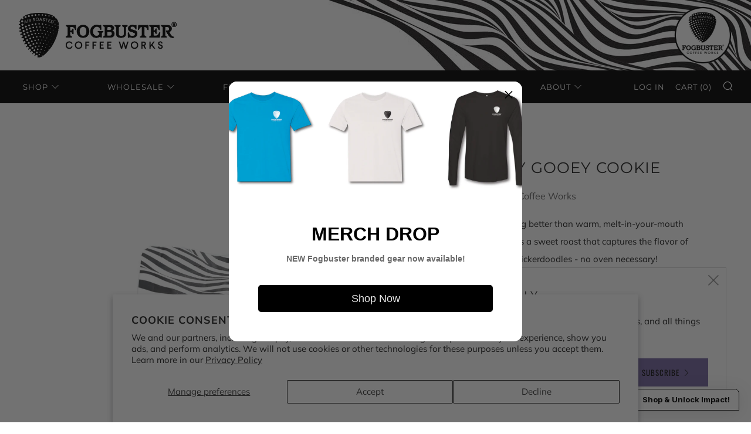

--- FILE ---
content_type: text/html; charset=utf-8
request_url: https://fogbustercoffee.com/products/chewy-gooey-cookie
body_size: 46512
content:
<!doctype html>
<html class="no-js" lang="en">
<head>

 
	<script src='https://cdn.jsdelivr.net/gh/yunmuqing/optionv-0.0@latest/spotlight.js'></script>

	<link href='https://cdn.jsdelivr.net/gh/yunmuqing/optionv-0.0@latest/ymq-option.css' rel='stylesheet'> 

	<link href='https://option.ymq.cool/option/bottom.css' rel='stylesheet'> 

	<style id="ymq-jsstyle"></style> 

	<script> 
		window.best_option = window.best_option || {}; 

		best_option.shop = `fogbuster-coffee.myshopify.com`; 

		best_option.page = `product`; 

		best_option.ymq_option_branding = {}; 
		  
			best_option.ymq_option_branding = {"button":{"--button-background-checked-color":"#000000","--button-background-color":"#FFFFFF","--button-background-disabled-color":"#FFFFFF","--button-border-checked-color":"#000000","--button-border-color":"#000000","--button-border-disabled-color":"#000000","--button-font-checked-color":"#FFFFFF","--button-font-disabled-color":"#cccccc","--button-font-color":"#000000","--button-border-radius":"0","--button-font-size":"14","--button-line-height":"20","--button-margin-l-r":"4","--button-margin-u-d":"4","--button-padding-l-r":"16","--button-padding-u-d":"8"},"radio":{"--radio-border-color":"#BBC1E1","--radio-border-checked-color":"#BBC1E1","--radio-border-disabled-color":"#BBC1E1","--radio-border-hover-color":"#BBC1E1","--radio-background-color":"#FFFFFF","--radio-background-checked-color":"#275EFE","--radio-background-disabled-color":"#E1E6F9","--radio-background-hover-color":"#FFFFFF","--radio-inner-color":"#E1E6F9","--radio-inner-checked-color":"#FFFFFF","--radio-inner-disabled-color":"#FFFFFF"},"input":{"--input-background-checked-color":"#FFFFFF","--input-background-color":"#FFFFFF","--input-border-checked-color":"#000000","--input-border-color":"#000000","--input-font-checked-color":"#000000","--input-font-color":"#000000","--input-border-radius":"0","--input-font-size":"14","--input-padding-l-r":"16","--input-padding-u-d":"9","--input-width":"100","--input-max-width":"400"},"select":{"--select-border-color":"#000000","--select-border-checked-color":"#000000","--select-background-color":"#FFFFFF","--select-background-checked-color":"#FFFFFF","--select-font-color":"#000000","--select-font-checked-color":"#000000","--select-option-background-color":"#FFFFFF","--select-option-background-checked-color":"#F5F9FF","--select-option-background-disabled-color":"#FFFFFF","--select-option-font-color":"#000000","--select-option-font-checked-color":"#000000","--select-option-font-disabled-color":"#CCCCCC","--select-padding-u-d":"9","--select-padding-l-r":"16","--select-option-padding-u-d":"9","--select-option-padding-l-r":"16","--select-width":"100","--select-max-width":"400","--select-font-size":"14","--select-border-radius":"0"},"multiple":{"--multiple-background-color":"#F5F9FF","--multiple-font-color":"#000000","--multiple-padding-u-d":"2","--multiple-padding-l-r":"8","--multiple-font-size":"12","--multiple-border-radius":"0"},"img":{"--img-border-color":"#E1E1E1","--img-border-checked-color":"#000000","--img-border-disabled-color":"#000000","--img-width":"50","--img-height":"50","--img-margin-u-d":"2","--img-margin-l-r":"2","--img-border-radius":"4"},"upload":{"--upload-background-color":"#409EFF","--upload-font-color":"#FFFFFF","--upload-border-color":"#409EFF","--upload-padding-u-d":"12","--upload-padding-l-r":"20","--upload-font-size":"12","--upload-border-radius":"4"},"cart":{"--cart-border-color":"#000000","--buy-border-color":"#000000","--cart-border-hover-color":"#000000","--buy-border-hover-color":"#000000","--cart-background-color":"#000000","--buy-background-color":"#000000","--cart-background-hover-color":"#000000","--buy-background-hover-color":"#000000","--cart-font-color":"#FFFFFF","--buy-font-color":"#FFFFFF","--cart-font-hover-color":"#FFFFFF","--buy-font-hover-color":"#FFFFFF","--cart-padding-u-d":"12","--cart-padding-l-r":"16","--buy-padding-u-d":"12","--buy-padding-l-r":"16","--cart-margin-u-d":"4","--cart-margin-l-r":"0","--buy-margin-u-d":"4","--buy-margin-l-r":"0","--cart-width":"100","--cart-max-width":"800","--buy-width":"100","--buy-max-width":"800","--cart-font-size":"14","--cart-border-radius":"0","--buy-font-size":"14","--buy-border-radius":"0"},"quantity":{"--quantity-border-color":"#A6A3A3","--quantity-font-color":"#000000","--quantity-background-color":"#FFFFFF","--quantity-width":"150","--quantity-height":"40","--quantity-font-size":"14","--quantity-border-radius":"0"},"global":{"--global-title-color":"#000000","--global-help-color":"#000000","--global-error-color":"#DC3545","--global-title-font-size":"14","--global-help-font-size":"12","--global-error-font-size":"12","--global-margin-top":"0","--global-margin-bottom":"20","--global-margin-left":"0","--global-margin-right":"0","--global-title-margin-top":"0","--global-title-margin-bottom":"5","--global-title-margin-left":"0","--global-title-margin-right":"0","--global-help-margin-top":"5","--global-help-margin-bottom":"0","--global-help-margin-left":"0","--global-help-margin-right":"0","--global-error-margin-top":"5","--global-error-margin-bottom":"0","--global-error-margin-left":"0","--global-error-margin-right":"0"},"discount":{"--new-discount-normal-color":"#1878B9","--new-discount-error-color":"#E22120","--new-discount-layout":"flex-end"},"lan":{"require":"This is a required field.","email":"Please enter a valid email address.","phone":"Please enter the correct phone.","number":"Please enter an number.","integer":"Please enter an integer.","min_char":"Please enter no less than %s characters.","max_char":"Please enter no more than %s characters.","max_s":"Please choose less than %s options.","min_s":"Please choose more than %s options.","total_s":"Please choose %s options.","min":"Please enter no less than %s.","max":"Please enter no more than %s.","currency":"USD","sold_out":"sold out","please_choose":"Please choose","add_to_cart":"ADD TO CART","buy_it_now":"BUY IT NOW","add_price_text":"Selection will add %s to the price","discount_code":"Discount code","application":"Apply","discount_error1":"Enter a valid discount code","discount_error2":"discount code isn't valid for the items in your cart"},"price":{"--price-border-color":"#000000","--price-background-color":"#FFFFFF","--price-font-color":"#000000","--price-price-font-color":"#03de90","--price-padding-u-d":"9","--price-padding-l-r":"16","--price-width":"100","--price-max-width":"400","--price-font-size":"14","--price-border-radius":"0"},"extra":{"is_show":"0","plan":"1","quantity-box":"0","price-value":"3,4,15,6,16,7","variant-original-margin-bottom":"15","strong-dorp-down":0,"radio-unchecked":1}}; 
		 

		best_option.ymq_option_settings = {}; 
		
	        
		best_option.product = {"id":7217483841686,"title":"Chewy Gooey Cookie","handle":"chewy-gooey-cookie","description":"\u003cp\u003e\u003cstrong\u003eRoast\u003c\/strong\u003e: Light, flavored\u003c\/p\u003e\n\u003cp\u003e\u003cstrong\u003eCupping Notes\u003c\/strong\u003e: A sweet roast that captures the flavor of homemade snickerdoodles.\u003c\/p\u003e\n\u003cp\u003e\u003cspan style=\"color: rgb(0, 0, 0);\"\u003e\u003cstrong\u003e\u003ca href=\"https:\/\/fogbustercoffee.com\/pages\/fair-trade-map\" style=\"color: rgb(0, 0, 0);\"\u003eOrigin:\u003c\/a\u003e\u003c\/strong\u003e \u003c\/span\u003eHonduras \u003c\/p\u003e","published_at":"2021-10-25T02:56:48-04:00","created_at":"2021-10-25T02:56:50-04:00","vendor":"Fogbuster® Coffee Works","type":"Snickerdoodle","tags":["air roasted coffee","arabica","coffee","Darkness_Light","Fairtrade","gourmet","Kosher","Origin_Honduras","shade grown","snickerdoodle","Type_Flavored"],"price":549,"price_min":549,"price_max":13419,"available":true,"price_varies":true,"compare_at_price":null,"compare_at_price_min":0,"compare_at_price_max":0,"compare_at_price_varies":false,"variants":[{"id":41004818071702,"title":"10 oz \/ Ground","option1":"10 oz","option2":"Ground","option3":null,"sku":"CGC10GR","requires_shipping":true,"taxable":false,"featured_image":null,"available":true,"name":"Chewy Gooey Cookie - 10 oz \/ Ground","public_title":"10 oz \/ Ground","options":["10 oz","Ground"],"price":2089,"weight":283,"compare_at_price":null,"inventory_management":null,"barcode":"893920000133","requires_selling_plan":false,"selling_plan_allocations":[{"price_adjustments":[{"position":1,"price":1943}],"price":1943,"compare_at_price":2089,"per_delivery_price":1943,"selling_plan_id":10766254374,"selling_plan_group_id":"ab0fdff33aab143c7a660a7d81fdd8d0980784ce"},{"price_adjustments":[{"position":1,"price":1943}],"price":1943,"compare_at_price":2089,"per_delivery_price":1943,"selling_plan_id":10766287142,"selling_plan_group_id":"ab0fdff33aab143c7a660a7d81fdd8d0980784ce"}]},{"id":41004818104470,"title":"10 oz \/ Whole Bean","option1":"10 oz","option2":"Whole Bean","option3":null,"sku":"CGC10WB","requires_shipping":true,"taxable":false,"featured_image":null,"available":true,"name":"Chewy Gooey Cookie - 10 oz \/ Whole Bean","public_title":"10 oz \/ Whole Bean","options":["10 oz","Whole Bean"],"price":2089,"weight":283,"compare_at_price":null,"inventory_management":null,"barcode":"893920000829","requires_selling_plan":false,"selling_plan_allocations":[{"price_adjustments":[{"position":1,"price":1943}],"price":1943,"compare_at_price":2089,"per_delivery_price":1943,"selling_plan_id":10766254374,"selling_plan_group_id":"ab0fdff33aab143c7a660a7d81fdd8d0980784ce"},{"price_adjustments":[{"position":1,"price":1943}],"price":1943,"compare_at_price":2089,"per_delivery_price":1943,"selling_plan_id":10766287142,"selling_plan_group_id":"ab0fdff33aab143c7a660a7d81fdd8d0980784ce"}]},{"id":41004817973398,"title":"2 lb \/ Ground","option1":"2 lb","option2":"Ground","option3":null,"sku":"CGC2GR","requires_shipping":true,"taxable":false,"featured_image":null,"available":true,"name":"Chewy Gooey Cookie - 2 lb \/ Ground","public_title":"2 lb \/ Ground","options":["2 lb","Ground"],"price":6435,"weight":907,"compare_at_price":null,"inventory_management":null,"barcode":"810108800330","requires_selling_plan":false,"selling_plan_allocations":[{"price_adjustments":[{"position":1,"price":5985}],"price":5985,"compare_at_price":6435,"per_delivery_price":5985,"selling_plan_id":10766254374,"selling_plan_group_id":"ab0fdff33aab143c7a660a7d81fdd8d0980784ce"},{"price_adjustments":[{"position":1,"price":5985}],"price":5985,"compare_at_price":6435,"per_delivery_price":5985,"selling_plan_id":10766287142,"selling_plan_group_id":"ab0fdff33aab143c7a660a7d81fdd8d0980784ce"}]},{"id":41004818006166,"title":"2 lb \/ Whole Bean","option1":"2 lb","option2":"Whole Bean","option3":null,"sku":"CGC2WB","requires_shipping":true,"taxable":false,"featured_image":null,"available":true,"name":"Chewy Gooey Cookie - 2 lb \/ Whole Bean","public_title":"2 lb \/ Whole Bean","options":["2 lb","Whole Bean"],"price":6435,"weight":907,"compare_at_price":null,"inventory_management":null,"barcode":"810108800712","requires_selling_plan":false,"selling_plan_allocations":[{"price_adjustments":[{"position":1,"price":5985}],"price":5985,"compare_at_price":6435,"per_delivery_price":5985,"selling_plan_id":10766254374,"selling_plan_group_id":"ab0fdff33aab143c7a660a7d81fdd8d0980784ce"},{"price_adjustments":[{"position":1,"price":5985}],"price":5985,"compare_at_price":6435,"per_delivery_price":5985,"selling_plan_id":10766287142,"selling_plan_group_id":"ab0fdff33aab143c7a660a7d81fdd8d0980784ce"}]},{"id":41004817907862,"title":"5 lb \/ Ground","option1":"5 lb","option2":"Ground","option3":null,"sku":"CGC5GR","requires_shipping":true,"taxable":false,"featured_image":null,"available":true,"name":"Chewy Gooey Cookie - 5 lb \/ Ground","public_title":"5 lb \/ Ground","options":["5 lb","Ground"],"price":13419,"weight":2268,"compare_at_price":null,"inventory_management":null,"barcode":"810108801115","requires_selling_plan":false,"selling_plan_allocations":[{"price_adjustments":[{"position":1,"price":12480}],"price":12480,"compare_at_price":13419,"per_delivery_price":12480,"selling_plan_id":10766254374,"selling_plan_group_id":"ab0fdff33aab143c7a660a7d81fdd8d0980784ce"},{"price_adjustments":[{"position":1,"price":12480}],"price":12480,"compare_at_price":13419,"per_delivery_price":12480,"selling_plan_id":10766287142,"selling_plan_group_id":"ab0fdff33aab143c7a660a7d81fdd8d0980784ce"}]},{"id":41004817940630,"title":"5 lb \/ Whole Bean","option1":"5 lb","option2":"Whole Bean","option3":null,"sku":"CGC5WB","requires_shipping":true,"taxable":false,"featured_image":null,"available":true,"name":"Chewy Gooey Cookie - 5 lb \/ Whole Bean","public_title":"5 lb \/ Whole Bean","options":["5 lb","Whole Bean"],"price":13419,"weight":2268,"compare_at_price":null,"inventory_management":null,"barcode":"810108801580","requires_selling_plan":false,"selling_plan_allocations":[{"price_adjustments":[{"position":1,"price":12480}],"price":12480,"compare_at_price":13419,"per_delivery_price":12480,"selling_plan_id":10766254374,"selling_plan_group_id":"ab0fdff33aab143c7a660a7d81fdd8d0980784ce"},{"price_adjustments":[{"position":1,"price":12480}],"price":12480,"compare_at_price":13419,"per_delivery_price":12480,"selling_plan_id":10766287142,"selling_plan_group_id":"ab0fdff33aab143c7a660a7d81fdd8d0980784ce"}]},{"id":41004818170006,"title":"3 oz sample \/ Ground","option1":"3 oz sample","option2":"Ground","option3":null,"sku":"CGC3S","requires_shipping":true,"taxable":false,"featured_image":null,"available":true,"name":"Chewy Gooey Cookie - 3 oz sample \/ Ground","public_title":"3 oz sample \/ Ground","options":["3 oz sample","Ground"],"price":549,"weight":85,"compare_at_price":null,"inventory_management":null,"barcode":"","requires_selling_plan":false,"selling_plan_allocations":[{"price_adjustments":[{"position":1,"price":511}],"price":511,"compare_at_price":549,"per_delivery_price":511,"selling_plan_id":10766254374,"selling_plan_group_id":"ab0fdff33aab143c7a660a7d81fdd8d0980784ce"},{"price_adjustments":[{"position":1,"price":511}],"price":511,"compare_at_price":549,"per_delivery_price":511,"selling_plan_id":10766287142,"selling_plan_group_id":"ab0fdff33aab143c7a660a7d81fdd8d0980784ce"}]}],"images":["\/\/fogbustercoffee.com\/cdn\/shop\/files\/chewy-gooey-cookie-9657446.jpg?v=1759359028","\/\/fogbustercoffee.com\/cdn\/shop\/files\/chewy-gooey-cookie-9810071.jpg?v=1759359029","\/\/fogbustercoffee.com\/cdn\/shop\/files\/chewy-gooey-cookie-2035101.jpg?v=1759359029","\/\/fogbustercoffee.com\/cdn\/shop\/files\/chewy-gooey-cookie-8559399.jpg?v=1759359029","\/\/fogbustercoffee.com\/cdn\/shop\/files\/chewy-gooey-cookie-1165060.jpg?v=1759359029","\/\/fogbustercoffee.com\/cdn\/shop\/files\/chewy-gooey-cookie-4001012.jpg?v=1759359029","\/\/fogbustercoffee.com\/cdn\/shop\/files\/chewy-gooey-cookie-6162798.jpg?v=1759359030","\/\/fogbustercoffee.com\/cdn\/shop\/files\/chewy-gooey-cookie-1092463.jpg?v=1759359030"],"featured_image":"\/\/fogbustercoffee.com\/cdn\/shop\/files\/chewy-gooey-cookie-9657446.jpg?v=1759359028","options":["Size","Grind"],"media":[{"alt":"Chewy Gooey Cookie - FOGBUSTER® Coffee","id":43131205845286,"position":1,"preview_image":{"aspect_ratio":0.75,"height":2048,"width":1536,"src":"\/\/fogbustercoffee.com\/cdn\/shop\/files\/chewy-gooey-cookie-9657446.jpg?v=1759359028"},"aspect_ratio":0.75,"height":2048,"media_type":"image","src":"\/\/fogbustercoffee.com\/cdn\/shop\/files\/chewy-gooey-cookie-9657446.jpg?v=1759359028","width":1536},{"alt":"Chewy Gooey Cookie - FOGBUSTER® Coffee","id":43131205812518,"position":2,"preview_image":{"aspect_ratio":0.75,"height":2048,"width":1536,"src":"\/\/fogbustercoffee.com\/cdn\/shop\/files\/chewy-gooey-cookie-9810071.jpg?v=1759359029"},"aspect_ratio":0.75,"height":2048,"media_type":"image","src":"\/\/fogbustercoffee.com\/cdn\/shop\/files\/chewy-gooey-cookie-9810071.jpg?v=1759359029","width":1536},{"alt":"Chewy Gooey Cookie - FOGBUSTER® Coffee","id":43131205746982,"position":3,"preview_image":{"aspect_ratio":0.75,"height":2048,"width":1536,"src":"\/\/fogbustercoffee.com\/cdn\/shop\/files\/chewy-gooey-cookie-2035101.jpg?v=1759359029"},"aspect_ratio":0.75,"height":2048,"media_type":"image","src":"\/\/fogbustercoffee.com\/cdn\/shop\/files\/chewy-gooey-cookie-2035101.jpg?v=1759359029","width":1536},{"alt":"Chewy Gooey Cookie - FOGBUSTER® Coffee","id":43131205779750,"position":4,"preview_image":{"aspect_ratio":0.75,"height":2048,"width":1536,"src":"\/\/fogbustercoffee.com\/cdn\/shop\/files\/chewy-gooey-cookie-8559399.jpg?v=1759359029"},"aspect_ratio":0.75,"height":2048,"media_type":"image","src":"\/\/fogbustercoffee.com\/cdn\/shop\/files\/chewy-gooey-cookie-8559399.jpg?v=1759359029","width":1536},{"alt":"Chewy Gooey Cookie - FOGBUSTER® Coffee","id":43131205681446,"position":5,"preview_image":{"aspect_ratio":0.75,"height":2048,"width":1536,"src":"\/\/fogbustercoffee.com\/cdn\/shop\/files\/chewy-gooey-cookie-1165060.jpg?v=1759359029"},"aspect_ratio":0.75,"height":2048,"media_type":"image","src":"\/\/fogbustercoffee.com\/cdn\/shop\/files\/chewy-gooey-cookie-1165060.jpg?v=1759359029","width":1536},{"alt":"Chewy Gooey Cookie - FOGBUSTER® Coffee","id":43131205714214,"position":6,"preview_image":{"aspect_ratio":0.75,"height":2048,"width":1536,"src":"\/\/fogbustercoffee.com\/cdn\/shop\/files\/chewy-gooey-cookie-4001012.jpg?v=1759359029"},"aspect_ratio":0.75,"height":2048,"media_type":"image","src":"\/\/fogbustercoffee.com\/cdn\/shop\/files\/chewy-gooey-cookie-4001012.jpg?v=1759359029","width":1536},{"alt":"Chewy Gooey Cookie - FOGBUSTER® Coffee","id":43131205648678,"position":7,"preview_image":{"aspect_ratio":0.75,"height":2048,"width":1536,"src":"\/\/fogbustercoffee.com\/cdn\/shop\/files\/chewy-gooey-cookie-6162798.jpg?v=1759359030"},"aspect_ratio":0.75,"height":2048,"media_type":"image","src":"\/\/fogbustercoffee.com\/cdn\/shop\/files\/chewy-gooey-cookie-6162798.jpg?v=1759359030","width":1536},{"alt":"Chewy Gooey Cookie - FOGBUSTER® Coffee","id":43131205878054,"position":8,"preview_image":{"aspect_ratio":1.2,"height":750,"width":900,"src":"\/\/fogbustercoffee.com\/cdn\/shop\/files\/chewy-gooey-cookie-1092463.jpg?v=1759359030"},"aspect_ratio":1.2,"height":750,"media_type":"image","src":"\/\/fogbustercoffee.com\/cdn\/shop\/files\/chewy-gooey-cookie-1092463.jpg?v=1759359030","width":900}],"requires_selling_plan":false,"selling_plan_groups":[{"id":"ab0fdff33aab143c7a660a7d81fdd8d0980784ce","name":"Chewy Gooey Cookie","options":[{"name":"Recharge Plan ID","position":1,"values":["3683330","3683332"]},{"name":"Order Frequency and Unit","position":2,"values":["14-day","30-day"]}],"selling_plans":[{"id":10766254374,"name":"Delivery every 14 days","description":null,"options":[{"name":"Recharge Plan ID","position":1,"value":"3683330"},{"name":"Order Frequency and Unit","position":2,"value":"14-day"}],"recurring_deliveries":true,"price_adjustments":[{"order_count":null,"position":1,"value_type":"percentage","value":7}],"checkout_charge":{"value_type":"percentage","value":100}},{"id":10766287142,"name":"Delivery every 30 days","description":null,"options":[{"name":"Recharge Plan ID","position":1,"value":"3683332"},{"name":"Order Frequency and Unit","position":2,"value":"30-day"}],"recurring_deliveries":true,"price_adjustments":[{"order_count":null,"position":1,"value_type":"percentage","value":7}],"checkout_charge":{"value_type":"percentage","value":100}}],"app_id":"294517"}],"content":"\u003cp\u003e\u003cstrong\u003eRoast\u003c\/strong\u003e: Light, flavored\u003c\/p\u003e\n\u003cp\u003e\u003cstrong\u003eCupping Notes\u003c\/strong\u003e: A sweet roast that captures the flavor of homemade snickerdoodles.\u003c\/p\u003e\n\u003cp\u003e\u003cspan style=\"color: rgb(0, 0, 0);\"\u003e\u003cstrong\u003e\u003ca href=\"https:\/\/fogbustercoffee.com\/pages\/fair-trade-map\" style=\"color: rgb(0, 0, 0);\"\u003eOrigin:\u003c\/a\u003e\u003c\/strong\u003e \u003c\/span\u003eHonduras \u003c\/p\u003e"}; 

		best_option.ymq_has_only_default_variant = true; 
		 
			best_option.ymq_has_only_default_variant = false; 
		 

		best_option.ymq_status = {}; 
		 

		best_option.ymq_variantjson = {}; 
		 

		best_option.ymq_option_data = {}; 
		
	        
	    best_option.ymq_variant_condition = {}; 
		

		best_option.ymq_option_condition = {}; 
		 

	    best_option.ymq_option_template = {};
		best_option.ymq_option_template_condition = {}; 
	    
	    
	                                       
	                                                                      
		   
			best_option.ymq_shopify_options = {}; 
			 
				best_option.ymq_shopify_options[`Size`] = []; 
				 
					best_option.ymq_shopify_options[`Size`].push(`10 oz`); 
				 
					best_option.ymq_shopify_options[`Size`].push(`2 lb`); 
				 
					best_option.ymq_shopify_options[`Size`].push(`5 lb`); 
				 
					best_option.ymq_shopify_options[`Size`].push(`3 oz sample`); 
				 
			 
				best_option.ymq_shopify_options[`Grind`] = []; 
				 
					best_option.ymq_shopify_options[`Grind`].push(`Ground`); 
				 
					best_option.ymq_shopify_options[`Grind`].push(`Whole Bean`); 
				 
			 
		 

		best_option.ymq_inventory_quantity = [];  
		   
			best_option.ymq_inventory_quantity.push(944); 
		   
			best_option.ymq_inventory_quantity.push(963); 
		   
			best_option.ymq_inventory_quantity.push(990); 
		   
			best_option.ymq_inventory_quantity.push(982); 
		   
			best_option.ymq_inventory_quantity.push(999); 
		   
			best_option.ymq_inventory_quantity.push(1000); 
		   
			best_option.ymq_inventory_quantity.push(968); 
		 

		if(best_option.product) {   
			for (var i = 0; i < best_option.product.variants.length; i += 1) { 
				best_option.product.variants[i].inventory_quantity = best_option.ymq_inventory_quantity[i]; 
			 }  
		} 
	</script>

<script src='https://options.ymq.cool/option/best-options.js'></script>
 
 
  	<meta charset="utf-8">
  	<meta http-equiv="X-UA-Compatible" content="IE=edge,chrome=1">
  	<meta name="viewport" content="width=device-width, initial-scale=1.0, height=device-height, minimum-scale=1.0, user-scalable=0">
  	<meta name="theme-color" content="#7566a0">

	<!-- Network optimisations -->
<link rel="preload" as="style" href="//fogbustercoffee.com/cdn/shop/t/11/assets/theme-critical.css?enable_css_minification=1&v=62023174610338791481701343533"><link rel="preload" as="script" href="//fogbustercoffee.com/cdn/shop/t/11/assets/scrollreveal.min.js?v=160788058297944495001701343533"><link rel="preconnect" href="//cdn.shopify.com" crossorigin>
<link rel="preconnect" href="//fonts.shopifycdn.com" crossorigin>
<link rel="preconnect" href="//v.shopify.com" crossorigin>
<link rel="preconnect" href="//ajax.googleapis.com" crossorigin>
<link rel="preconnect" href="//s.ytimg.com" crossorigin>
<link rel="preconnect" href="//www.youtube.com" crossorigin>
<link rel="dns-prefetch" href="//productreviews.shopifycdn.com">
<link rel="dns-prefetch" href="//maps.googleapis.com">
<link rel="dns-prefetch" href="//maps.gstatic.com">
<link rel="preconnect" href="https://monorail-edge.shopifysvc.com">

<link rel="canonical" href="https://fogbustercoffee.com/products/chewy-gooey-cookie">
	    <link rel="shortcut icon" href="//fogbustercoffee.com/cdn/shop/files/FCW_Logo_clear_1_32x32.png?v=1671474456" type="image/png">
	

	<!-- Title and description ================================================== --><title>Chewy Gooey Cookie - Air Roasted Coffee
&ndash; FOGBUSTER® Coffee</title><meta name="description" content="This is a sweet, light roast that captures the flavor of homemade snickerdoodles - no oven necessary!"><!-- /snippets/social-meta-tags.liquid -->




<meta property="og:site_name" content="FOGBUSTER® Coffee">
<meta property="og:url" content="https://fogbustercoffee.com/products/chewy-gooey-cookie">
<meta property="og:title" content="Chewy Gooey Cookie - Air Roasted Coffee">
<meta property="og:type" content="product">
<meta property="og:description" content="This is a sweet, light roast that captures the flavor of homemade snickerdoodles - no oven necessary!">

  <meta property="og:price:amount" content="5.49">
  <meta property="og:price:currency" content="USD">

<meta property="og:image" content="http://fogbustercoffee.com/cdn/shop/files/chewy-gooey-cookie-9657446_1200x1200.jpg?v=1759359028"><meta property="og:image" content="http://fogbustercoffee.com/cdn/shop/files/chewy-gooey-cookie-9810071_1200x1200.jpg?v=1759359029"><meta property="og:image" content="http://fogbustercoffee.com/cdn/shop/files/chewy-gooey-cookie-2035101_1200x1200.jpg?v=1759359029">
<meta property="og:image:secure_url" content="https://fogbustercoffee.com/cdn/shop/files/chewy-gooey-cookie-9657446_1200x1200.jpg?v=1759359028"><meta property="og:image:secure_url" content="https://fogbustercoffee.com/cdn/shop/files/chewy-gooey-cookie-9810071_1200x1200.jpg?v=1759359029"><meta property="og:image:secure_url" content="https://fogbustercoffee.com/cdn/shop/files/chewy-gooey-cookie-2035101_1200x1200.jpg?v=1759359029">
<script type="text/javascript">const observer = new MutationObserver(e => { e.forEach(({ addedNodes: e }) => { e.forEach(e => { 1 === e.nodeType && "SCRIPT" === e.tagName && (e.innerHTML.includes("asyncLoad") && (e.innerHTML = e.innerHTML.replace("if(window.attachEvent)", "document.addEventListener('asyncLazyLoad',function(event){asyncLoad();});if(window.attachEvent)").replaceAll(", asyncLoad", ", function(){}")), e.innerHTML.includes("PreviewBarInjector") && (e.innerHTML = e.innerHTML.replace("DOMContentLoaded", "asyncLazyLoad")), (e.className == 'analytics') && (e.type = 'text/lazyload'),(e.src.includes("assets/storefront/features")||e.src.includes("assets/shopify_pay")||e.src.includes("connect.facebook.net"))&&(e.setAttribute("data-src", e.src), e.removeAttribute("src")))})})});observer.observe(document.documentElement,{childList:!0,subtree:!0})</script><script src="//cdn.shopify.com/s/files/1/0644/2975/2553/t/2/assets/globo_cart.js" type="text/javascript"></script>

  <meta name="twitter:site" content="@fogbustercoffee">

<meta name="twitter:card" content="summary_large_image">
<meta name="twitter:title" content="Chewy Gooey Cookie - Air Roasted Coffee">
<meta name="twitter:description" content="This is a sweet, light roast that captures the flavor of homemade snickerdoodles - no oven necessary!">

  	<!-- JS before CSSOM =================================================== -->
  	<script type="text/javascript">
		theme = {};
		theme.t = {};
		theme.map = {};
		theme.map_settings_url="//fogbustercoffee.com/cdn/shop/t/11/assets/map_settings.min.js?v=139713383514298653791701343533";
		theme.cart_type = 'notification';
		theme.cart_ajax = true;
		theme.routes = {
			rootUrl: "/",
			rootUrlSlash: "/",
			cartUrl: "/cart",
			cartAddUrl: "/cart/add",
			cartChangeUrl: "/cart/change"
		};
		theme.assets = {
			plyr: "//fogbustercoffee.com/cdn/shop/t/11/assets/plyr.min.js?v=4209607025050129391701343533",
			masonry: "//fogbustercoffee.com/cdn/shop/t/11/assets/masonry.min.js?v=52946867241060388171701343533",
			autocomplete: "//fogbustercoffee.com/cdn/shop/t/11/assets/autocomplete.min.js?v=42647060391499044481701343533",
			photoswipe: "//fogbustercoffee.com/cdn/shop/t/11/assets/photoswipe.min.js?v=25365026511866153621701343533",
			fecha: "//fogbustercoffee.com/cdn/shop/t/11/assets/fecha.min.js?v=77892649025288305351701343533"
		};
	</script>
	
	<style id="fontsupporttest">@font-face{font-family:"font";src:url("https://")}</style>
	<script type="text/javascript">
		function supportsFontFace() {
			function blacklist() {
				var match = /(WebKit|windows phone.+trident)\/(\d+)/i.exec(navigator.userAgent);
				return match && parseInt(match[2], 10) < (match[1] == 'WebKit' ? 533 : 6);
			}
			function hasFontFaceSrc() {
				var style = document.getElementById('fontsupporttest');
				var sheet = style.sheet || style.styleSheet;
				var cssText = sheet ? (sheet.cssRules && sheet.cssRules[0] ? sheet.cssRules[0].cssText : sheet.cssText || '') : '';
				return /src/i.test(cssText);
			}
			return !blacklist() && hasFontFaceSrc();
		}
		document.documentElement.classList.replace('no-js', 'js');
		if (window.matchMedia("(pointer: coarse)").matches) {document.documentElement.classList.add('touchevents')} else {document.documentElement.classList.add('no-touchevents')}
		if (supportsFontFace()) {document.documentElement.classList.add('fontface')}
	</script>
  	<script src="//fogbustercoffee.com/cdn/shop/t/11/assets/jquery.min.js?v=60938658743091704111701343533" defer="defer"></script>
  	<script src="//fogbustercoffee.com/cdn/shop/t/11/assets/vendor.min.js?v=90278687466543848511701343533" defer="defer"></script>
  	<script src="//fogbustercoffee.com/cdn/shop/t/11/assets/ajax-cart.min.js?v=3414530709584163441701343533" defer="defer"></script>

  	<!-- CSS ================================================== -->
  	
<style data-shopify>





:root {
	--color--brand: #7566a0;
	--color--brand-dark: #695b92;
	--color--brand-light: #8376aa;

	--color--accent: #f0f0f0;
	--color--accent-dark: #e3e3e3;

	--color--link: #cac4db;
	--color--link-dark: #302a43;

	--color--text: #212121;
	--color--text-light: rgba(33, 33, 33, 0.7);
	--color--text-lighter: rgba(33, 33, 33, 0.5);
	--color--text-lightest: rgba(33, 33, 33, 0.2);

	--color--text-bg: rgba(33, 33, 33, 0.1);

	--color--headings: #212121;
	--color--alt-text: #666666;
	--color--btn: #111111;

	--color--product-bg: #f0f0f0;
	--color--product-sale: #c00000;

	--color--bg: #FFFFFF;
	--color--bg-alpha: rgba(255, 255, 255, 0.8);
	--color--bg-light: #ffffff;
	--color--bg-dark: #f2f2f2;

	--font--size-base: 15;
	--font--line-base: 30;

	--font--size-h1: 34;
	--font--size-h2: 26;
	--font--size-h3: 20;
	--font--size-h4: 19;
	--font--size-h5: 16;
	--font--size-h6: 15;

	--font--body: Muli, sans-serif;
	--font--body-style: normal;
    --font--body-weight: 400;

    --font--title: Montserrat, sans-serif;
	--font--title-weight: 400;
	--font--title-style: normal;
	--font--title-space: 1px;
	--font--title-transform: uppercase;
	--font--title-border: 0;
	--font--title-border-size: 3px;

	--font--nav: Montserrat, sans-serif;
	--font--nav-weight: 400;
	--font--nav-style: normal;
	--font--nav-space: 1px;
	--font--nav-transform: uppercase;
	--font--nav-size: 13px;

	--font--button: Oswald, sans-serif;
	--font--button-weight: 400;
	--font--button-style: normal;
	--font--button-space: 1px;
	--font--button-transform: uppercase;
	--font--button-size: 13px;
	--font--button-mobile-size: 12px;

	--font--icon-url: //fogbustercoffee.com/cdn/shop/t/11/assets/sb-icons.eot?v=69961381625854386191701343533;
}
</style>
	<style>@font-face {
  font-family: Muli;
  font-weight: 400;
  font-style: normal;
  font-display: swap;
  src: url("//fogbustercoffee.com/cdn/fonts/muli/muli_n4.e949947cfff05efcc994b2e2db40359a04fa9a92.woff2") format("woff2"),
       url("//fogbustercoffee.com/cdn/fonts/muli/muli_n4.35355e4a0c27c9bc94d9af3f9bcb586d8229277a.woff") format("woff");
}

@font-face {
  font-family: Montserrat;
  font-weight: 400;
  font-style: normal;
  font-display: swap;
  src: url("//fogbustercoffee.com/cdn/fonts/montserrat/montserrat_n4.81949fa0ac9fd2021e16436151e8eaa539321637.woff2") format("woff2"),
       url("//fogbustercoffee.com/cdn/fonts/montserrat/montserrat_n4.a6c632ca7b62da89c3594789ba828388aac693fe.woff") format("woff");
}

@font-face {
  font-family: Montserrat;
  font-weight: 400;
  font-style: normal;
  font-display: swap;
  src: url("//fogbustercoffee.com/cdn/fonts/montserrat/montserrat_n4.81949fa0ac9fd2021e16436151e8eaa539321637.woff2") format("woff2"),
       url("//fogbustercoffee.com/cdn/fonts/montserrat/montserrat_n4.a6c632ca7b62da89c3594789ba828388aac693fe.woff") format("woff");
}

@font-face {
  font-family: Oswald;
  font-weight: 400;
  font-style: normal;
  font-display: swap;
  src: url("//fogbustercoffee.com/cdn/fonts/oswald/oswald_n4.7760ed7a63e536050f64bb0607ff70ce07a480bd.woff2") format("woff2"),
       url("//fogbustercoffee.com/cdn/fonts/oswald/oswald_n4.ae5e497f60fc686568afe76e9ff1872693c533e9.woff") format("woff");
}

@font-face {
  font-family: Muli;
  font-weight: 700;
  font-style: normal;
  font-display: swap;
  src: url("//fogbustercoffee.com/cdn/fonts/muli/muli_n7.c8c44d0404947d89610714223e630c4cbe005587.woff2") format("woff2"),
       url("//fogbustercoffee.com/cdn/fonts/muli/muli_n7.4cbcffea6175d46b4d67e9408244a5b38c2ac568.woff") format("woff");
}

@font-face {
  font-family: Muli;
  font-weight: 400;
  font-style: italic;
  font-display: swap;
  src: url("//fogbustercoffee.com/cdn/fonts/muli/muli_i4.c0a1ea800bab5884ab82e4eb25a6bd25121bd08c.woff2") format("woff2"),
       url("//fogbustercoffee.com/cdn/fonts/muli/muli_i4.a6c39b1b31d876de7f99b3646461aa87120de6ed.woff") format("woff");
}

@font-face {
  font-family: Muli;
  font-weight: 700;
  font-style: italic;
  font-display: swap;
  src: url("//fogbustercoffee.com/cdn/fonts/muli/muli_i7.34eedbf231efa20bd065d55f6f71485730632c7b.woff2") format("woff2"),
       url("//fogbustercoffee.com/cdn/fonts/muli/muli_i7.2b4df846821493e68344d0b0212997d071bf38b7.woff") format("woff");
}

</style>

<link rel="stylesheet" href="//fogbustercoffee.com/cdn/shop/t/11/assets/theme-critical.css?enable_css_minification=1&v=62023174610338791481701343533">

<link rel="preload" href="//fogbustercoffee.com/cdn/shop/t/11/assets/theme.css?enable_css_minification=1&v=153329915917690117031701343533" as="style" onload="this.onload=null;this.rel='stylesheet'">
<noscript><link rel="stylesheet" href="//fogbustercoffee.com/cdn/shop/t/11/assets/theme.css?enable_css_minification=1&v=153329915917690117031701343533"></noscript>
<script>
	/*! loadCSS rel=preload polyfill. [c]2017 Filament Group, Inc. MIT License */
	(function(w){"use strict";if(!w.loadCSS){w.loadCSS=function(){}}var rp=loadCSS.relpreload={};rp.support=(function(){var ret;try{ret=w.document.createElement("link").relList.supports("preload")}catch(e){ret=false}return function(){return ret}})();rp.bindMediaToggle=function(link){var finalMedia=link.media||"all";function enableStylesheet(){if(link.addEventListener){link.removeEventListener("load",enableStylesheet)}else if(link.attachEvent){link.detachEvent("onload",enableStylesheet)}link.setAttribute("onload",null);link.media=finalMedia}if(link.addEventListener){link.addEventListener("load",enableStylesheet)}else if(link.attachEvent){link.attachEvent("onload",enableStylesheet)}setTimeout(function(){link.rel="stylesheet";link.media="only x"});setTimeout(enableStylesheet,3000)};rp.poly=function(){if(rp.support()){return}var links=w.document.getElementsByTagName("link");for(var i=0;i<links.length;i+=1){var link=links[i];if(link.rel==="preload"&&link.getAttribute("as")==="style"&&!link.getAttribute("data-loadcss")){link.setAttribute("data-loadcss",true);rp.bindMediaToggle(link)}}};if(!rp.support()){rp.poly();var run=w.setInterval(rp.poly,500);if(w.addEventListener){w.addEventListener("load",function(){rp.poly();w.clearInterval(run)})}else if(w.attachEvent){w.attachEvent("onload",function(){rp.poly();w.clearInterval(run)})}}if(typeof exports!=="undefined"){exports.loadCSS=loadCSS}else{w.loadCSS=loadCSS}}(typeof global!=="undefined"?global:this));
</script>




	<!-- JS after CSSOM=================================================== -->
  	<script src="//fogbustercoffee.com/cdn/shop/t/11/assets/theme.min.js?v=127514221528584704451701343533" defer="defer"></script>
  	<script src="//fogbustercoffee.com/cdn/shop/t/11/assets/custom.js?v=162652006375747279001701343533" defer="defer"></script>

	

  	
		<script src="//fogbustercoffee.com/cdn/shop/t/11/assets/scrollreveal.min.js?v=160788058297944495001701343533"></script>
	
  	

	<!-- Header hook for plugins ================================================== -->
  	<!-- starapps_scripts_start -->
<!-- This code is automatically managed by StarApps Studio -->
<!-- Please contact support@starapps.studio for any help -->
<script type="application/json" sa-product-json="true">
          {
            "id": 7217483841686,
            "title": "Chewy Gooey Cookie",
            "handle": "chewy-gooey-cookie","product_images": [{ "id":52252206334246,"src":"\/\/fogbustercoffee.com\/cdn\/shop\/files\/chewy-gooey-cookie-9657446.jpg?v=1759359028" }  ,  { "id":52252206301478,"src":"\/\/fogbustercoffee.com\/cdn\/shop\/files\/chewy-gooey-cookie-9810071.jpg?v=1759359029" }  ,  { "id":52252206235942,"src":"\/\/fogbustercoffee.com\/cdn\/shop\/files\/chewy-gooey-cookie-2035101.jpg?v=1759359029" }  ,  { "id":52252206268710,"src":"\/\/fogbustercoffee.com\/cdn\/shop\/files\/chewy-gooey-cookie-8559399.jpg?v=1759359029" }  ,  { "id":52252206170406,"src":"\/\/fogbustercoffee.com\/cdn\/shop\/files\/chewy-gooey-cookie-1165060.jpg?v=1759359029" }  ,  { "id":52252206203174,"src":"\/\/fogbustercoffee.com\/cdn\/shop\/files\/chewy-gooey-cookie-4001012.jpg?v=1759359029" }  ,  { "id":52252206137638,"src":"\/\/fogbustercoffee.com\/cdn\/shop\/files\/chewy-gooey-cookie-6162798.jpg?v=1759359030" }  ,  { "id":52252206367014,"src":"\/\/fogbustercoffee.com\/cdn\/shop\/files\/chewy-gooey-cookie-1092463.jpg?v=1759359030" }  ],
            "media": [{"alt":"Chewy Gooey Cookie - FOGBUSTER® Coffee","id":43131205845286,"position":1,"preview_image":{"aspect_ratio":0.75,"height":2048,"width":1536,"src":"\/\/fogbustercoffee.com\/cdn\/shop\/files\/chewy-gooey-cookie-9657446.jpg?v=1759359028"},"aspect_ratio":0.75,"height":2048,"media_type":"image","src":"\/\/fogbustercoffee.com\/cdn\/shop\/files\/chewy-gooey-cookie-9657446.jpg?v=1759359028","width":1536},{"alt":"Chewy Gooey Cookie - FOGBUSTER® Coffee","id":43131205812518,"position":2,"preview_image":{"aspect_ratio":0.75,"height":2048,"width":1536,"src":"\/\/fogbustercoffee.com\/cdn\/shop\/files\/chewy-gooey-cookie-9810071.jpg?v=1759359029"},"aspect_ratio":0.75,"height":2048,"media_type":"image","src":"\/\/fogbustercoffee.com\/cdn\/shop\/files\/chewy-gooey-cookie-9810071.jpg?v=1759359029","width":1536},{"alt":"Chewy Gooey Cookie - FOGBUSTER® Coffee","id":43131205746982,"position":3,"preview_image":{"aspect_ratio":0.75,"height":2048,"width":1536,"src":"\/\/fogbustercoffee.com\/cdn\/shop\/files\/chewy-gooey-cookie-2035101.jpg?v=1759359029"},"aspect_ratio":0.75,"height":2048,"media_type":"image","src":"\/\/fogbustercoffee.com\/cdn\/shop\/files\/chewy-gooey-cookie-2035101.jpg?v=1759359029","width":1536},{"alt":"Chewy Gooey Cookie - FOGBUSTER® Coffee","id":43131205779750,"position":4,"preview_image":{"aspect_ratio":0.75,"height":2048,"width":1536,"src":"\/\/fogbustercoffee.com\/cdn\/shop\/files\/chewy-gooey-cookie-8559399.jpg?v=1759359029"},"aspect_ratio":0.75,"height":2048,"media_type":"image","src":"\/\/fogbustercoffee.com\/cdn\/shop\/files\/chewy-gooey-cookie-8559399.jpg?v=1759359029","width":1536},{"alt":"Chewy Gooey Cookie - FOGBUSTER® Coffee","id":43131205681446,"position":5,"preview_image":{"aspect_ratio":0.75,"height":2048,"width":1536,"src":"\/\/fogbustercoffee.com\/cdn\/shop\/files\/chewy-gooey-cookie-1165060.jpg?v=1759359029"},"aspect_ratio":0.75,"height":2048,"media_type":"image","src":"\/\/fogbustercoffee.com\/cdn\/shop\/files\/chewy-gooey-cookie-1165060.jpg?v=1759359029","width":1536},{"alt":"Chewy Gooey Cookie - FOGBUSTER® Coffee","id":43131205714214,"position":6,"preview_image":{"aspect_ratio":0.75,"height":2048,"width":1536,"src":"\/\/fogbustercoffee.com\/cdn\/shop\/files\/chewy-gooey-cookie-4001012.jpg?v=1759359029"},"aspect_ratio":0.75,"height":2048,"media_type":"image","src":"\/\/fogbustercoffee.com\/cdn\/shop\/files\/chewy-gooey-cookie-4001012.jpg?v=1759359029","width":1536},{"alt":"Chewy Gooey Cookie - FOGBUSTER® Coffee","id":43131205648678,"position":7,"preview_image":{"aspect_ratio":0.75,"height":2048,"width":1536,"src":"\/\/fogbustercoffee.com\/cdn\/shop\/files\/chewy-gooey-cookie-6162798.jpg?v=1759359030"},"aspect_ratio":0.75,"height":2048,"media_type":"image","src":"\/\/fogbustercoffee.com\/cdn\/shop\/files\/chewy-gooey-cookie-6162798.jpg?v=1759359030","width":1536},{"alt":"Chewy Gooey Cookie - FOGBUSTER® Coffee","id":43131205878054,"position":8,"preview_image":{"aspect_ratio":1.2,"height":750,"width":900,"src":"\/\/fogbustercoffee.com\/cdn\/shop\/files\/chewy-gooey-cookie-1092463.jpg?v=1759359030"},"aspect_ratio":1.2,"height":750,"media_type":"image","src":"\/\/fogbustercoffee.com\/cdn\/shop\/files\/chewy-gooey-cookie-1092463.jpg?v=1759359030","width":900}],"metafields": {},
            "vendor": "Fogbuster® Coffee Works",
            "variants": [{"id":41004818071702,"title":"10 oz \/ Ground","option1":"10 oz","option2":"Ground","option3":null,"sku":"CGC10GR","requires_shipping":true,"taxable":false,"featured_image":null,"available":true,"name":"Chewy Gooey Cookie - 10 oz \/ Ground","public_title":"10 oz \/ Ground","options":["10 oz","Ground"],"price":2089,"weight":283,"compare_at_price":null,"inventory_management":null,"barcode":"893920000133","requires_selling_plan":false,"selling_plan_allocations":[{"price_adjustments":[{"position":1,"price":1943}],"price":1943,"compare_at_price":2089,"per_delivery_price":1943,"selling_plan_id":10766254374,"selling_plan_group_id":"ab0fdff33aab143c7a660a7d81fdd8d0980784ce"},{"price_adjustments":[{"position":1,"price":1943}],"price":1943,"compare_at_price":2089,"per_delivery_price":1943,"selling_plan_id":10766287142,"selling_plan_group_id":"ab0fdff33aab143c7a660a7d81fdd8d0980784ce"}]},{"id":41004818104470,"title":"10 oz \/ Whole Bean","option1":"10 oz","option2":"Whole Bean","option3":null,"sku":"CGC10WB","requires_shipping":true,"taxable":false,"featured_image":null,"available":true,"name":"Chewy Gooey Cookie - 10 oz \/ Whole Bean","public_title":"10 oz \/ Whole Bean","options":["10 oz","Whole Bean"],"price":2089,"weight":283,"compare_at_price":null,"inventory_management":null,"barcode":"893920000829","requires_selling_plan":false,"selling_plan_allocations":[{"price_adjustments":[{"position":1,"price":1943}],"price":1943,"compare_at_price":2089,"per_delivery_price":1943,"selling_plan_id":10766254374,"selling_plan_group_id":"ab0fdff33aab143c7a660a7d81fdd8d0980784ce"},{"price_adjustments":[{"position":1,"price":1943}],"price":1943,"compare_at_price":2089,"per_delivery_price":1943,"selling_plan_id":10766287142,"selling_plan_group_id":"ab0fdff33aab143c7a660a7d81fdd8d0980784ce"}]},{"id":41004817973398,"title":"2 lb \/ Ground","option1":"2 lb","option2":"Ground","option3":null,"sku":"CGC2GR","requires_shipping":true,"taxable":false,"featured_image":null,"available":true,"name":"Chewy Gooey Cookie - 2 lb \/ Ground","public_title":"2 lb \/ Ground","options":["2 lb","Ground"],"price":6435,"weight":907,"compare_at_price":null,"inventory_management":null,"barcode":"810108800330","requires_selling_plan":false,"selling_plan_allocations":[{"price_adjustments":[{"position":1,"price":5985}],"price":5985,"compare_at_price":6435,"per_delivery_price":5985,"selling_plan_id":10766254374,"selling_plan_group_id":"ab0fdff33aab143c7a660a7d81fdd8d0980784ce"},{"price_adjustments":[{"position":1,"price":5985}],"price":5985,"compare_at_price":6435,"per_delivery_price":5985,"selling_plan_id":10766287142,"selling_plan_group_id":"ab0fdff33aab143c7a660a7d81fdd8d0980784ce"}]},{"id":41004818006166,"title":"2 lb \/ Whole Bean","option1":"2 lb","option2":"Whole Bean","option3":null,"sku":"CGC2WB","requires_shipping":true,"taxable":false,"featured_image":null,"available":true,"name":"Chewy Gooey Cookie - 2 lb \/ Whole Bean","public_title":"2 lb \/ Whole Bean","options":["2 lb","Whole Bean"],"price":6435,"weight":907,"compare_at_price":null,"inventory_management":null,"barcode":"810108800712","requires_selling_plan":false,"selling_plan_allocations":[{"price_adjustments":[{"position":1,"price":5985}],"price":5985,"compare_at_price":6435,"per_delivery_price":5985,"selling_plan_id":10766254374,"selling_plan_group_id":"ab0fdff33aab143c7a660a7d81fdd8d0980784ce"},{"price_adjustments":[{"position":1,"price":5985}],"price":5985,"compare_at_price":6435,"per_delivery_price":5985,"selling_plan_id":10766287142,"selling_plan_group_id":"ab0fdff33aab143c7a660a7d81fdd8d0980784ce"}]},{"id":41004817907862,"title":"5 lb \/ Ground","option1":"5 lb","option2":"Ground","option3":null,"sku":"CGC5GR","requires_shipping":true,"taxable":false,"featured_image":null,"available":true,"name":"Chewy Gooey Cookie - 5 lb \/ Ground","public_title":"5 lb \/ Ground","options":["5 lb","Ground"],"price":13419,"weight":2268,"compare_at_price":null,"inventory_management":null,"barcode":"810108801115","requires_selling_plan":false,"selling_plan_allocations":[{"price_adjustments":[{"position":1,"price":12480}],"price":12480,"compare_at_price":13419,"per_delivery_price":12480,"selling_plan_id":10766254374,"selling_plan_group_id":"ab0fdff33aab143c7a660a7d81fdd8d0980784ce"},{"price_adjustments":[{"position":1,"price":12480}],"price":12480,"compare_at_price":13419,"per_delivery_price":12480,"selling_plan_id":10766287142,"selling_plan_group_id":"ab0fdff33aab143c7a660a7d81fdd8d0980784ce"}]},{"id":41004817940630,"title":"5 lb \/ Whole Bean","option1":"5 lb","option2":"Whole Bean","option3":null,"sku":"CGC5WB","requires_shipping":true,"taxable":false,"featured_image":null,"available":true,"name":"Chewy Gooey Cookie - 5 lb \/ Whole Bean","public_title":"5 lb \/ Whole Bean","options":["5 lb","Whole Bean"],"price":13419,"weight":2268,"compare_at_price":null,"inventory_management":null,"barcode":"810108801580","requires_selling_plan":false,"selling_plan_allocations":[{"price_adjustments":[{"position":1,"price":12480}],"price":12480,"compare_at_price":13419,"per_delivery_price":12480,"selling_plan_id":10766254374,"selling_plan_group_id":"ab0fdff33aab143c7a660a7d81fdd8d0980784ce"},{"price_adjustments":[{"position":1,"price":12480}],"price":12480,"compare_at_price":13419,"per_delivery_price":12480,"selling_plan_id":10766287142,"selling_plan_group_id":"ab0fdff33aab143c7a660a7d81fdd8d0980784ce"}]},{"id":41004818170006,"title":"3 oz sample \/ Ground","option1":"3 oz sample","option2":"Ground","option3":null,"sku":"CGC3S","requires_shipping":true,"taxable":false,"featured_image":null,"available":true,"name":"Chewy Gooey Cookie - 3 oz sample \/ Ground","public_title":"3 oz sample \/ Ground","options":["3 oz sample","Ground"],"price":549,"weight":85,"compare_at_price":null,"inventory_management":null,"barcode":"","requires_selling_plan":false,"selling_plan_allocations":[{"price_adjustments":[{"position":1,"price":511}],"price":511,"compare_at_price":549,"per_delivery_price":511,"selling_plan_id":10766254374,"selling_plan_group_id":"ab0fdff33aab143c7a660a7d81fdd8d0980784ce"},{"price_adjustments":[{"position":1,"price":511}],"price":511,"compare_at_price":549,"per_delivery_price":511,"selling_plan_id":10766287142,"selling_plan_group_id":"ab0fdff33aab143c7a660a7d81fdd8d0980784ce"}]}],
            "url": "\/products\/chewy-gooey-cookie",
            "options": [{"name":"Size","position":1,"values":["10 oz","2 lb","5 lb","3 oz sample"]},{"name":"Grind","position":2,"values":["Ground","Whole Bean"]}],
            "images": ["\/\/fogbustercoffee.com\/cdn\/shop\/files\/chewy-gooey-cookie-9657446.jpg?v=1759359028","\/\/fogbustercoffee.com\/cdn\/shop\/files\/chewy-gooey-cookie-9810071.jpg?v=1759359029","\/\/fogbustercoffee.com\/cdn\/shop\/files\/chewy-gooey-cookie-2035101.jpg?v=1759359029","\/\/fogbustercoffee.com\/cdn\/shop\/files\/chewy-gooey-cookie-8559399.jpg?v=1759359029","\/\/fogbustercoffee.com\/cdn\/shop\/files\/chewy-gooey-cookie-1165060.jpg?v=1759359029","\/\/fogbustercoffee.com\/cdn\/shop\/files\/chewy-gooey-cookie-4001012.jpg?v=1759359029","\/\/fogbustercoffee.com\/cdn\/shop\/files\/chewy-gooey-cookie-6162798.jpg?v=1759359030","\/\/fogbustercoffee.com\/cdn\/shop\/files\/chewy-gooey-cookie-1092463.jpg?v=1759359030"],
            "featured_image": "\/\/fogbustercoffee.com\/cdn\/shop\/files\/chewy-gooey-cookie-9657446.jpg?v=1759359028",
            "tags": ["air roasted coffee","arabica","coffee","Darkness_Light","Fairtrade","gourmet","Kosher","Origin_Honduras","shade grown","snickerdoodle","Type_Flavored"],
            "available": true,
            "price_min": 549,
            "price_max": 13419,
            "compare_at_price_min": 0,
            "compare_at_price_max": 0}
    </script>
<script type="text/javascript" src="https://bcdn.starapps.studio/apps/via/fogbuster-coffee/script-1635346886.js?shop=fogbuster-coffee.myshopify.com" async></script>
<!-- starapps_scripts_end -->
  
  


  
  
    <link rel="stylesheet" href="//fogbustercoffee.com/cdn/shop/t/11/assets/meteor-menu.css?v=11957129773164742741701343533" />
  

  <script>
    window.MeteorMenu = window.MeteorMenu || {};

    MeteorMenu.startedLoadingAt = Date.now();

    // Promise polyfill https://github.com/stefanpenner/es6-promise
    !function(t,e){"object"==typeof exports&&"undefined"!=typeof module?module.exports=e():"function"==typeof define&&define.amd?define(e):t.ES6Promise=e()}(this,function(){"use strict";function t(t){var e=typeof t;return null!==t&&("object"===e||"function"===e)}function e(t){return"function"==typeof t}function n(t){B=t}function r(t){G=t}function o(){return function(){return process.nextTick(a)}}function i(){return"undefined"!=typeof z?function(){z(a)}:c()}function s(){var t=0,e=new J(a),n=document.createTextNode("");return e.observe(n,{characterData:!0}),function(){n.data=t=++t%2}}function u(){var t=new MessageChannel;return t.port1.onmessage=a,function(){return t.port2.postMessage(0)}}function c(){var t=setTimeout;return function(){return t(a,1)}}function a(){for(var t=0;t<W;t+=2){var e=V[t],n=V[t+1];e(n),V[t]=void 0,V[t+1]=void 0}W=0}function f(){try{var t=Function("return this")().require("vertx");return z=t.runOnLoop||t.runOnContext,i()}catch(e){return c()}}function l(t,e){var n=this,r=new this.constructor(p);void 0===r[Z]&&O(r);var o=n._state;if(o){var i=arguments[o-1];G(function(){return P(o,r,i,n._result)})}else E(n,r,t,e);return r}function h(t){var e=this;if(t&&"object"==typeof t&&t.constructor===e)return t;var n=new e(p);return g(n,t),n}function p(){}function v(){return new TypeError("You cannot resolve a promise with itself")}function d(){return new TypeError("A promises callback cannot return that same promise.")}function _(t){try{return t.then}catch(e){return nt.error=e,nt}}function y(t,e,n,r){try{t.call(e,n,r)}catch(o){return o}}function m(t,e,n){G(function(t){var r=!1,o=y(n,e,function(n){r||(r=!0,e!==n?g(t,n):S(t,n))},function(e){r||(r=!0,j(t,e))},"Settle: "+(t._label||" unknown promise"));!r&&o&&(r=!0,j(t,o))},t)}function b(t,e){e._state===tt?S(t,e._result):e._state===et?j(t,e._result):E(e,void 0,function(e){return g(t,e)},function(e){return j(t,e)})}function w(t,n,r){n.constructor===t.constructor&&r===l&&n.constructor.resolve===h?b(t,n):r===nt?(j(t,nt.error),nt.error=null):void 0===r?S(t,n):e(r)?m(t,n,r):S(t,n)}function g(e,n){e===n?j(e,v()):t(n)?w(e,n,_(n)):S(e,n)}function A(t){t._onerror&&t._onerror(t._result),T(t)}function S(t,e){t._state===$&&(t._result=e,t._state=tt,0!==t._subscribers.length&&G(T,t))}function j(t,e){t._state===$&&(t._state=et,t._result=e,G(A,t))}function E(t,e,n,r){var o=t._subscribers,i=o.length;t._onerror=null,o[i]=e,o[i+tt]=n,o[i+et]=r,0===i&&t._state&&G(T,t)}function T(t){var e=t._subscribers,n=t._state;if(0!==e.length){for(var r=void 0,o=void 0,i=t._result,s=0;s<e.length;s+=3)r=e[s],o=e[s+n],r?P(n,r,o,i):o(i);t._subscribers.length=0}}function M(t,e){try{return t(e)}catch(n){return nt.error=n,nt}}function P(t,n,r,o){var i=e(r),s=void 0,u=void 0,c=void 0,a=void 0;if(i){if(s=M(r,o),s===nt?(a=!0,u=s.error,s.error=null):c=!0,n===s)return void j(n,d())}else s=o,c=!0;n._state!==$||(i&&c?g(n,s):a?j(n,u):t===tt?S(n,s):t===et&&j(n,s))}function x(t,e){try{e(function(e){g(t,e)},function(e){j(t,e)})}catch(n){j(t,n)}}function C(){return rt++}function O(t){t[Z]=rt++,t._state=void 0,t._result=void 0,t._subscribers=[]}function k(){return new Error("Array Methods must be provided an Array")}function F(t){return new ot(this,t).promise}function Y(t){var e=this;return new e(U(t)?function(n,r){for(var o=t.length,i=0;i<o;i++)e.resolve(t[i]).then(n,r)}:function(t,e){return e(new TypeError("You must pass an array to race."))})}function q(t){var e=this,n=new e(p);return j(n,t),n}function D(){throw new TypeError("You must pass a resolver function as the first argument to the promise constructor")}function K(){throw new TypeError("Failed to construct 'Promise': Please use the 'new' operator, this object constructor cannot be called as a function.")}function L(){var t=void 0;if("undefined"!=typeof global)t=global;else if("undefined"!=typeof self)t=self;else try{t=Function("return this")()}catch(e){throw new Error("polyfill failed because global object is unavailable in this environment")}var n=t.Promise;if(n){var r=null;try{r=Object.prototype.toString.call(n.resolve())}catch(e){}if("[object Promise]"===r&&!n.cast)return}t.Promise=it}var N=void 0;N=Array.isArray?Array.isArray:function(t){return"[object Array]"===Object.prototype.toString.call(t)};var U=N,W=0,z=void 0,B=void 0,G=function(t,e){V[W]=t,V[W+1]=e,W+=2,2===W&&(B?B(a):X())},H="undefined"!=typeof window?window:void 0,I=H||{},J=I.MutationObserver||I.WebKitMutationObserver,Q="undefined"==typeof self&&"undefined"!=typeof process&&"[object process]"==={}.toString.call(process),R="undefined"!=typeof Uint8ClampedArray&&"undefined"!=typeof importScripts&&"undefined"!=typeof MessageChannel,V=new Array(1e3),X=void 0;X=Q?o():J?s():R?u():void 0===H&&"function"==typeof require?f():c();var Z=Math.random().toString(36).substring(2),$=void 0,tt=1,et=2,nt={error:null},rt=0,ot=function(){function t(t,e){this._instanceConstructor=t,this.promise=new t(p),this.promise[Z]||O(this.promise),U(e)?(this.length=e.length,this._remaining=e.length,this._result=new Array(this.length),0===this.length?S(this.promise,this._result):(this.length=this.length||0,this._enumerate(e),0===this._remaining&&S(this.promise,this._result))):j(this.promise,k())}return t.prototype._enumerate=function(t){for(var e=0;this._state===$&&e<t.length;e++)this._eachEntry(t[e],e)},t.prototype._eachEntry=function(t,e){var n=this._instanceConstructor,r=n.resolve;if(r===h){var o=_(t);if(o===l&&t._state!==$)this._settledAt(t._state,e,t._result);else if("function"!=typeof o)this._remaining--,this._result[e]=t;else if(n===it){var i=new n(p);w(i,t,o),this._willSettleAt(i,e)}else this._willSettleAt(new n(function(e){return e(t)}),e)}else this._willSettleAt(r(t),e)},t.prototype._settledAt=function(t,e,n){var r=this.promise;r._state===$&&(this._remaining--,t===et?j(r,n):this._result[e]=n),0===this._remaining&&S(r,this._result)},t.prototype._willSettleAt=function(t,e){var n=this;E(t,void 0,function(t){return n._settledAt(tt,e,t)},function(t){return n._settledAt(et,e,t)})},t}(),it=function(){function t(e){this[Z]=C(),this._result=this._state=void 0,this._subscribers=[],p!==e&&("function"!=typeof e&&D(),this instanceof t?x(this,e):K())}return t.prototype["catch"]=function(t){return this.then(null,t)},t.prototype["finally"]=function(t){var n=this,r=n.constructor;return e(t)?n.then(function(e){return r.resolve(t()).then(function(){return e})},function(e){return r.resolve(t()).then(function(){throw e})}):n.then(t,t)},t}();return it.prototype.then=l,it.all=F,it.race=Y,it.resolve=h,it.reject=q,it._setScheduler=n,it._setAsap=r,it._asap=G,it.polyfill=L,it.Promise=it,it.polyfill(),it});

    // Fetch polyfill https://github.com/developit/unfetch
    self.fetch||(self.fetch=function(e,n){return n=n||{},new Promise(function(t,s){var r=new XMLHttpRequest,o=[],u=[],i={},a=function(){return{ok:2==(r.status/100|0),statusText:r.statusText,status:r.status,url:r.responseURL,text:function(){return Promise.resolve(r.responseText)},json:function(){return Promise.resolve(JSON.parse(r.responseText))},blob:function(){return Promise.resolve(new Blob([r.response]))},clone:a,headers:{keys:function(){return o},entries:function(){return u},get:function(e){return i[e.toLowerCase()]},has:function(e){return e.toLowerCase()in i}}}};for(var c in r.open(n.method||"get",e,!0),r.onload=function(){r.getAllResponseHeaders().replace(/^(.*?):[^\S\n]*([\s\S]*?)$/gm,function(e,n,t){o.push(n=n.toLowerCase()),u.push([n,t]),i[n]=i[n]?i[n]+","+t:t}),t(a())},r.onerror=s,r.withCredentials="include"==n.credentials,n.headers)r.setRequestHeader(c,n.headers[c]);r.send(n.body||null)})});

  
    MeteorMenu.data = 


  
  {
    "version": "4.5.1",
    "base_url": "https://meteor.heliumdev.com",
    "settings": {"app_proxy":"apps/meteor","z_index":"9999","mobile_breakpoint":"860","disable_at_width":"1000","vertical_offset":"12px","mobile_vertical_offset":"0","css":"","queries":"","async_load":"false","layout_liquid":"theme.liquid","external_links_in_new_tab":"false"},
    "theme": {
      "name": "Venue",
      "version": "4.8.5"
    },
    "linklists": {
      "top-menu": {
        "links": [
          


  
  

  {        "title": "Shop",        "url": "\/collections\/all",        "type": "catalog_link","object_id": null,                "nest_level": 1,        "links": [                        {        "title": "Coffee",        "url": "\/collections\/coffee",        "type": "collection_link",                  "images": {            "small": "\/\/fogbustercoffee.com\/cdn\/shop\/files\/the-original-fogbuster-super-dark-roast-coffee-656251_400x400.jpg?v=1723842841",            "medium": "\/\/fogbustercoffee.com\/cdn\/shop\/files\/the-original-fogbuster-super-dark-roast-coffee-656251_800x800.jpg?v=1723842841",            "large": "\/\/fogbustercoffee.com\/cdn\/shop\/files\/the-original-fogbuster-super-dark-roast-coffee-656251_1200x1200.jpg?v=1723842841",            "alt": "A white 3oz sample bag of Fogbuster® Coffee Works' The Original FogbusterⓇ stout roast, labeled organic and air roasted, features black zebra-like stripes and detailed product info in black text."          },                "nest_level": 2,        "links": [                        {        "title": "Nitro Cold Brew",        "url": "https:\/\/fogbustercoffee.com\/collections\/nitro-cold-brew\/",        "type": "http_link",                "nest_level": 3,        "links": [              ]      },                            {        "title": "Super Dark Roast",        "url": "\/collections\/super-dark-roast",        "type": "collection_link",                  "images": {            "small": "\/\/fogbustercoffee.com\/cdn\/shop\/files\/the-original-fogbuster-super-dark-roast-coffee-656251_400x400.jpg?v=1723842841",            "medium": "\/\/fogbustercoffee.com\/cdn\/shop\/files\/the-original-fogbuster-super-dark-roast-coffee-656251_800x800.jpg?v=1723842841",            "large": "\/\/fogbustercoffee.com\/cdn\/shop\/files\/the-original-fogbuster-super-dark-roast-coffee-656251_1200x1200.jpg?v=1723842841",            "alt": "A white 3oz sample bag of Fogbuster® Coffee Works' The Original FogbusterⓇ stout roast, labeled organic and air roasted, features black zebra-like stripes and detailed product info in black text."          },                "nest_level": 3,        "links": [              ]      },                            {        "title": "Dark Roast",        "url": "\/collections\/dark-roast",        "type": "collection_link",                  "images": {            "small": "\/\/fogbustercoffee.com\/cdn\/shop\/files\/black-bear-dark-roast-coffee-868979_400x400.jpg?v=1723842677",            "medium": "\/\/fogbustercoffee.com\/cdn\/shop\/files\/black-bear-dark-roast-coffee-868979_800x800.jpg?v=1723842677",            "large": "\/\/fogbustercoffee.com\/cdn\/shop\/files\/black-bear-dark-roast-coffee-868979_1200x1200.jpg?v=1723842677",            "alt": "A white and black bag of Fogbuster® Coffee Works Black Bear features zebra stripe accents. This organic, air-roasted coffee is a strong dark roast with tasting notes of spice, molasses, and dried fruit."          },                "nest_level": 3,        "links": [              ]      },                            {        "title": "Medium Roast",        "url": "\/collections\/medium-roast",        "type": "collection_link",                  "images": {            "small": "\/\/fogbustercoffee.com\/cdn\/shop\/files\/smoldering-volcano-medium-roast-coffee-111654_400x400.jpg?v=1732139321",            "medium": "\/\/fogbustercoffee.com\/cdn\/shop\/files\/smoldering-volcano-medium-roast-coffee-111654_800x800.jpg?v=1732139321",            "large": "\/\/fogbustercoffee.com\/cdn\/shop\/files\/smoldering-volcano-medium-roast-coffee-111654_1200x1200.jpg?v=1732139321",            "alt": "A white bag of Fogbuster® Coffee Works Smoldering Volcano medium roast, ground coffee, featuring black zebra stripes and a label noting nutty roast flavors with dried fruit and spice notes."          },                "nest_level": 3,        "links": [              ]      },                            {        "title": "Light Roast",        "url": "\/collections\/light-roast",        "type": "collection_link",                  "images": {            "small": "\/\/fogbustercoffee.com\/cdn\/shop\/files\/road-trip-lighter-medium-roast-coffee-888818_400x400.jpg?v=1723842830",            "medium": "\/\/fogbustercoffee.com\/cdn\/shop\/files\/road-trip-lighter-medium-roast-coffee-888818_800x800.jpg?v=1723842830",            "large": "\/\/fogbustercoffee.com\/cdn\/shop\/files\/road-trip-lighter-medium-roast-coffee-888818_1200x1200.jpg?v=1723842830",            "alt": "A white bag of Fogbuster® Coffee Works \"Road Trip\" organic air roasted Honduras coffee with zebra stripes, cocoa, honey, and nut notes; a smooth mellow roast; and a yellow label showing origin and roast level."          },                "nest_level": 3,        "links": [              ]      },                            {        "title": "Decaf",        "url": "\/collections\/decaf",        "type": "collection_link",                  "images": {            "small": "\/\/fogbustercoffee.com\/cdn\/shop\/files\/the-original-defogger-super-dark-roast-water-processed-decaf-245556_400x400.jpg?v=1723842841",            "medium": "\/\/fogbustercoffee.com\/cdn\/shop\/files\/the-original-defogger-super-dark-roast-water-processed-decaf-245556_800x800.jpg?v=1723842841",            "large": "\/\/fogbustercoffee.com\/cdn\/shop\/files\/the-original-defogger-super-dark-roast-water-processed-decaf-245556_1200x1200.jpg?v=1723842841",            "alt": "A 10 oz white and black striped bag of Fogbuster® Coffee Works \"The Original Defogger\" organic, full-bodied super dark roast ground coffee, featuring icons for organic, fair trade, and air-roasted."          },                "nest_level": 3,        "links": [              ]      },                            {        "title": "Single Origins",        "url": "\/collections\/single-origin",        "type": "collection_link",                  "images": {            "small": "\/\/fogbustercoffee.com\/cdn\/shop\/files\/howler-single-origin-guatemala-coffee-940492_400x400.jpg?v=1723842820",            "medium": "\/\/fogbustercoffee.com\/cdn\/shop\/files\/howler-single-origin-guatemala-coffee-940492_800x800.jpg?v=1723842820",            "large": "\/\/fogbustercoffee.com\/cdn\/shop\/files\/howler-single-origin-guatemala-coffee-940492_1200x1200.jpg?v=1723842820",            "alt": "A white bag of Fogbuster® Coffee Works Howler coffee with a zebra-striped design, organic and air-roasted labels; this light roast offers marshmallow and butterscotch notes."          },                "nest_level": 3,        "links": [              ]      },                            {        "title": "Flavored",        "url": "\/collections\/flavored",        "type": "collection_link",                  "images": {            "small": "\/\/fogbustercoffee.com\/cdn\/shop\/files\/campfire-magic-toasted-marshmallow-coffee-356748_400x400.jpg?v=1723842688",            "medium": "\/\/fogbustercoffee.com\/cdn\/shop\/files\/campfire-magic-toasted-marshmallow-coffee-356748_800x800.jpg?v=1723842688",            "large": "\/\/fogbustercoffee.com\/cdn\/shop\/files\/campfire-magic-toasted-marshmallow-coffee-356748_1200x1200.jpg?v=1723842688",            "alt": "A white and black striped bag of Fogbuster® Coffee Works Campfire Magic features a pink label highlighting its light roast organic whole bean coffee with toasted marshmallow flavor notes."          },                "nest_level": 3,        "links": [              ]      },                            {        "title": "K-Cups and Pods",        "url": "\/collections\/coffee-by-the-cup",        "type": "collection_link",                  "images": {            "small": "\/\/fogbustercoffee.com\/cdn\/shop\/files\/single-serve-k-cups-716676_400x400.jpg?v=1723842845",            "medium": "\/\/fogbustercoffee.com\/cdn\/shop\/files\/single-serve-k-cups-716676_800x800.jpg?v=1723842845",            "large": "\/\/fogbustercoffee.com\/cdn\/shop\/files\/single-serve-k-cups-716676_1200x1200.jpg?v=1723842845",            "alt": "Enjoy a box of Fogbuster® Coffee Works Single Serve K-Cups, medium roast blend with Ethiopian and Sumatran beans. Organic, fair trade, and compatible with all k-cup brewers; savor bright, fruity, floral notes in every cup."          },                "nest_level": 3,        "links": [              ]      },                            {        "title": "Trout \u0026 Coffee",        "url": "\/collections\/trout-coffee",        "type": "collection_link",                  "images": {            "small": "\/\/fogbustercoffee.com\/cdn\/shop\/collections\/trout-coffee-338928_400x400.jpg?v=1723842563",            "medium": "\/\/fogbustercoffee.com\/cdn\/shop\/collections\/trout-coffee-338928_800x800.jpg?v=1723842563",            "large": "\/\/fogbustercoffee.com\/cdn\/shop\/collections\/trout-coffee-338928_1200x1200.jpg?v=1723842563",            "alt": "Trout \u0026 Coffee - FOGBUSTER® Coffee"          },                "nest_level": 3,        "links": [              ]      }              ]      },                            {        "title": "Brewers \u0026 Equipment",        "url": "\/collections\/preferred-brewers-and-equipment",        "type": "collection_link",                  "images": {            "small": "\/\/fogbustercoffee.com\/cdn\/shop\/collections\/coffee-brewers-and-equipment-401182_400x400.jpg?v=1723842548",            "medium": "\/\/fogbustercoffee.com\/cdn\/shop\/collections\/coffee-brewers-and-equipment-401182_800x800.jpg?v=1723842548",            "large": "\/\/fogbustercoffee.com\/cdn\/shop\/collections\/coffee-brewers-and-equipment-401182_1200x1200.jpg?v=1723842548",            "alt": "Coffee Brewers and Equipment - FOGBUSTER® Coffee"          },                "nest_level": 2,        "links": [                                      ]      },                            {        "title": "Fogbuster® Gear",        "url": "https:\/\/gameknightapparel.com\/pages\/fogbustercoffee",        "type": "http_link",                "nest_level": 2,        "links": [                                      ]      },                            {        "title": "Miscellaneous ",        "url": "\/collections\/miscellaneous-extras",        "type": "collection_link",                  "images": {            "small": "\/\/fogbustercoffee.com\/cdn\/shop\/collections\/miscellaneous-extras-727161_400x400.jpg?v=1723842559",            "medium": "\/\/fogbustercoffee.com\/cdn\/shop\/collections\/miscellaneous-extras-727161_800x800.jpg?v=1723842559",            "large": "\/\/fogbustercoffee.com\/cdn\/shop\/collections\/miscellaneous-extras-727161_1200x1200.jpg?v=1723842559",            "alt": "Miscellaneous Extras - FOGBUSTER® Coffee"          },                "nest_level": 2,        "links": [                                      ]      },                            {        "title": "Clearance",        "url": "\/collections\/clearance",        "type": "collection_link",                  "images": {            "small": "\/\/fogbustercoffee.com\/cdn\/shop\/files\/custom-fbcw-vacuum-sealing-canister-523791_400x400.jpg?v=1723842688",            "medium": "\/\/fogbustercoffee.com\/cdn\/shop\/files\/custom-fbcw-vacuum-sealing-canister-523791_800x800.jpg?v=1723842688",            "large": "\/\/fogbustercoffee.com\/cdn\/shop\/files\/custom-fbcw-vacuum-sealing-canister-523791_1200x1200.jpg?v=1723842688",            "alt": "A black FBCW Vacuum Sealing Canister with a guitar pick graphic, \"Air Roasted\" text, a push-button vacuum lid marked \"press,\" and a QR code on the label."          },                "nest_level": 2,        "links": [                                      ]      }              ]      },                            {        "title": "Wholesale",        "url": "\/collections",        "type": "collections_link","object_id": null,                "nest_level": 1,        "links": [                        {        "title": "Wholesale Partner",        "url": "\/pages\/wholesale-partner",        "type": "page_link",                "nest_level": 2,        "links": [                                      ]      },                            {        "title": "2025 Catalog",        "url": "\/pages\/product-catalog",        "type": "page_link",                "nest_level": 2,        "links": [                                      ]      },                            {        "title": "Private Label",        "url": "\/pages\/private-label",        "type": "page_link",                "nest_level": 2,        "links": [                                      ]      }              ]      },                            {        "title": "Fundraisers",        "url": "\/pages\/fundraise-with-us",        "type": "page_link","object_id": 83595133078,                "nest_level": 1,        "links": [                        {        "title": "Fundraise with us",        "url": "\/pages\/fundraise-with-us",        "type": "page_link",                "nest_level": 2,        "links": [                                      ]      },                            {        "title": "Shop ",        "url": "\/collections\/shop-fundraisers",        "type": "collection_link",                "nest_level": 2,        "links": [                                      ]      },                            {        "title": "Donate",        "url": "\/collections\/donate-to-fundraisers",        "type": "collection_link",                "nest_level": 2,        "links": [                                      ]      }              ]      },                            {        "title": "Retail Locator",        "url": "\/pages\/store-locator-map",        "type": "page_link","object_id": 91292696726,                "nest_level": 1,        "links": [                                      ]      },                            {        "title": "Blog",        "url": "\/blogs\/news",        "type": "blog_link","object_id": 75583848598,                "nest_level": 1,        "links": [                                      ]      },                            {        "title": "About",        "url": "#",        "type": "http_link","object_id": null,                "nest_level": 1,        "links": [                        {        "title": "Our Story",        "url": "\/pages\/our-story",        "type": "page_link",                "nest_level": 2,        "links": [                                      ]      },                            {        "title": "Air Roasting",        "url": "\/pages\/behind-the-beans",        "type": "page_link",                "nest_level": 2,        "links": [                                      ]      },                            {        "title": "Certifications",        "url": "\/pages\/certifications",        "type": "page_link",                "nest_level": 2,        "links": [                                      ]      },                            {        "title": "Contact Us",        "url": "\/pages\/contact-us",        "type": "page_link",                "nest_level": 2,        "links": [                                      ]      }              ]      }


        ]
      }
    },
    "menus":
    [
      {
        "id": "4bsz3v",
        "title": "Shop",
        "list_handle": "top-menu",
        "object_path": "/collections/all",
        "sub_list_handle": "",
        "template": "riviera",
        "object_id": "",
        "settings": {"action":"hover","height":"400px","animation":"none","center_menu":"false","hide_sub_links":"false","image_size_sub":"fit","image_size_top":"fit","left_font_size":"15px","color_left_text":"255,255,255,1","right_font_size":"15px","color_background":"0,0,0,1","color_left_hover":"255,255,255,1","color_right_text":"255,255,255,1","left_font_weight":"bold","color_mobile_text":"240,240,240,1","right_font_weight":"500","delay_menu_opening":"false","link_image_trigger":"primary","menu_opening_delay":"200ms","stack_mobile_links":"true","vertical_alignment":"top","center_menu_content":"false","color_left_background":"0,0,0,1","color_left_hover_text":"0,0,0,1","color_mobile_background":"30,30,30,1"},
        "handle": "shop",
        "manual_attach": false
      }
    ]
  }

;
    MeteorMenu.loaded = true;
    if (MeteorMenu.dataReady) { MeteorMenu.dataReady(); }
  

  </script>

  <script type="text/javascript" src="//fogbustercoffee.com/cdn/shop/t/11/assets/meteor-menu.js?v=44085032019584776211701343533" async></script>


<script>window.performance && window.performance.mark && window.performance.mark('shopify.content_for_header.start');</script><meta name="google-site-verification" content="sySqIPsK7NzTp6NiFQlesdaV7yGax0L5QdAjpAWuy3U">
<meta name="facebook-domain-verification" content="q1atrap6zo2p7dtt1vanh1v0158r8a">
<meta name="google-site-verification" content="sySqIPsK7NzTp6NiFQlesdaV7yGax0L5QdAjpAWuy3U">
<meta name="google-site-verification" content="vCjcOFmvl4DXeEtcvj1ALMJuYcuiqXKnkdYMobd_XVw">
<meta id="shopify-digital-wallet" name="shopify-digital-wallet" content="/53310390422/digital_wallets/dialog">
<meta name="shopify-checkout-api-token" content="c910b892e53a61e12406b561e399821f">
<meta id="in-context-paypal-metadata" data-shop-id="53310390422" data-venmo-supported="false" data-environment="production" data-locale="en_US" data-paypal-v4="true" data-currency="USD">
<link rel="alternate" type="application/json+oembed" href="https://fogbustercoffee.com/products/chewy-gooey-cookie.oembed">
<script async="async" src="/checkouts/internal/preloads.js?locale=en-US"></script>
<link rel="preconnect" href="https://shop.app" crossorigin="anonymous">
<script async="async" src="https://shop.app/checkouts/internal/preloads.js?locale=en-US&shop_id=53310390422" crossorigin="anonymous"></script>
<script id="shopify-features" type="application/json">{"accessToken":"c910b892e53a61e12406b561e399821f","betas":["rich-media-storefront-analytics"],"domain":"fogbustercoffee.com","predictiveSearch":true,"shopId":53310390422,"locale":"en"}</script>
<script>var Shopify = Shopify || {};
Shopify.shop = "fogbuster-coffee.myshopify.com";
Shopify.locale = "en";
Shopify.currency = {"active":"USD","rate":"1.0"};
Shopify.country = "US";
Shopify.theme = {"name":"Venue - Page Templates with wholesale","id":163038920998,"schema_name":"Venue","schema_version":"4.8.5","theme_store_id":836,"role":"main"};
Shopify.theme.handle = "null";
Shopify.theme.style = {"id":null,"handle":null};
Shopify.cdnHost = "fogbustercoffee.com/cdn";
Shopify.routes = Shopify.routes || {};
Shopify.routes.root = "/";</script>
<script type="module">!function(o){(o.Shopify=o.Shopify||{}).modules=!0}(window);</script>
<script>!function(o){function n(){var o=[];function n(){o.push(Array.prototype.slice.apply(arguments))}return n.q=o,n}var t=o.Shopify=o.Shopify||{};t.loadFeatures=n(),t.autoloadFeatures=n()}(window);</script>
<script>
  window.ShopifyPay = window.ShopifyPay || {};
  window.ShopifyPay.apiHost = "shop.app\/pay";
  window.ShopifyPay.redirectState = null;
</script>
<script id="shop-js-analytics" type="application/json">{"pageType":"product"}</script>
<script defer="defer" async type="module" src="//fogbustercoffee.com/cdn/shopifycloud/shop-js/modules/v2/client.init-shop-cart-sync_BdyHc3Nr.en.esm.js"></script>
<script defer="defer" async type="module" src="//fogbustercoffee.com/cdn/shopifycloud/shop-js/modules/v2/chunk.common_Daul8nwZ.esm.js"></script>
<script type="module">
  await import("//fogbustercoffee.com/cdn/shopifycloud/shop-js/modules/v2/client.init-shop-cart-sync_BdyHc3Nr.en.esm.js");
await import("//fogbustercoffee.com/cdn/shopifycloud/shop-js/modules/v2/chunk.common_Daul8nwZ.esm.js");

  window.Shopify.SignInWithShop?.initShopCartSync?.({"fedCMEnabled":true,"windoidEnabled":true});

</script>
<script>
  window.Shopify = window.Shopify || {};
  if (!window.Shopify.featureAssets) window.Shopify.featureAssets = {};
  window.Shopify.featureAssets['shop-js'] = {"shop-cart-sync":["modules/v2/client.shop-cart-sync_QYOiDySF.en.esm.js","modules/v2/chunk.common_Daul8nwZ.esm.js"],"init-fed-cm":["modules/v2/client.init-fed-cm_DchLp9rc.en.esm.js","modules/v2/chunk.common_Daul8nwZ.esm.js"],"shop-button":["modules/v2/client.shop-button_OV7bAJc5.en.esm.js","modules/v2/chunk.common_Daul8nwZ.esm.js"],"init-windoid":["modules/v2/client.init-windoid_DwxFKQ8e.en.esm.js","modules/v2/chunk.common_Daul8nwZ.esm.js"],"shop-cash-offers":["modules/v2/client.shop-cash-offers_DWtL6Bq3.en.esm.js","modules/v2/chunk.common_Daul8nwZ.esm.js","modules/v2/chunk.modal_CQq8HTM6.esm.js"],"shop-toast-manager":["modules/v2/client.shop-toast-manager_CX9r1SjA.en.esm.js","modules/v2/chunk.common_Daul8nwZ.esm.js"],"init-shop-email-lookup-coordinator":["modules/v2/client.init-shop-email-lookup-coordinator_UhKnw74l.en.esm.js","modules/v2/chunk.common_Daul8nwZ.esm.js"],"pay-button":["modules/v2/client.pay-button_DzxNnLDY.en.esm.js","modules/v2/chunk.common_Daul8nwZ.esm.js"],"avatar":["modules/v2/client.avatar_BTnouDA3.en.esm.js"],"init-shop-cart-sync":["modules/v2/client.init-shop-cart-sync_BdyHc3Nr.en.esm.js","modules/v2/chunk.common_Daul8nwZ.esm.js"],"shop-login-button":["modules/v2/client.shop-login-button_D8B466_1.en.esm.js","modules/v2/chunk.common_Daul8nwZ.esm.js","modules/v2/chunk.modal_CQq8HTM6.esm.js"],"init-customer-accounts-sign-up":["modules/v2/client.init-customer-accounts-sign-up_C8fpPm4i.en.esm.js","modules/v2/client.shop-login-button_D8B466_1.en.esm.js","modules/v2/chunk.common_Daul8nwZ.esm.js","modules/v2/chunk.modal_CQq8HTM6.esm.js"],"init-shop-for-new-customer-accounts":["modules/v2/client.init-shop-for-new-customer-accounts_CVTO0Ztu.en.esm.js","modules/v2/client.shop-login-button_D8B466_1.en.esm.js","modules/v2/chunk.common_Daul8nwZ.esm.js","modules/v2/chunk.modal_CQq8HTM6.esm.js"],"init-customer-accounts":["modules/v2/client.init-customer-accounts_dRgKMfrE.en.esm.js","modules/v2/client.shop-login-button_D8B466_1.en.esm.js","modules/v2/chunk.common_Daul8nwZ.esm.js","modules/v2/chunk.modal_CQq8HTM6.esm.js"],"shop-follow-button":["modules/v2/client.shop-follow-button_CkZpjEct.en.esm.js","modules/v2/chunk.common_Daul8nwZ.esm.js","modules/v2/chunk.modal_CQq8HTM6.esm.js"],"lead-capture":["modules/v2/client.lead-capture_BntHBhfp.en.esm.js","modules/v2/chunk.common_Daul8nwZ.esm.js","modules/v2/chunk.modal_CQq8HTM6.esm.js"],"checkout-modal":["modules/v2/client.checkout-modal_CfxcYbTm.en.esm.js","modules/v2/chunk.common_Daul8nwZ.esm.js","modules/v2/chunk.modal_CQq8HTM6.esm.js"],"shop-login":["modules/v2/client.shop-login_Da4GZ2H6.en.esm.js","modules/v2/chunk.common_Daul8nwZ.esm.js","modules/v2/chunk.modal_CQq8HTM6.esm.js"],"payment-terms":["modules/v2/client.payment-terms_MV4M3zvL.en.esm.js","modules/v2/chunk.common_Daul8nwZ.esm.js","modules/v2/chunk.modal_CQq8HTM6.esm.js"]};
</script>
<script>(function() {
  var isLoaded = false;
  function asyncLoad() {
    if (isLoaded) return;
    isLoaded = true;
    var urls = ["https:\/\/cdn.fera.ai\/js\/fera.placeholder.js?shop=fogbuster-coffee.myshopify.com","https:\/\/static.rechargecdn.com\/assets\/js\/widget.min.js?shop=fogbuster-coffee.myshopify.com","https:\/\/cdn.recovermycart.com\/scripts\/keepcart\/CartJS.min.js?shop=fogbuster-coffee.myshopify.com\u0026shop=fogbuster-coffee.myshopify.com","https:\/\/chimpstatic.com\/mcjs-connected\/js\/users\/cdf62c049e8ec222d6d3dd9d3\/396ed64ab61aa4e6bae0e4e7f.js?shop=fogbuster-coffee.myshopify.com","https:\/\/cdn.shopify.com\/s\/files\/1\/0533\/1039\/0422\/t\/3\/assets\/verify-meteor-menu.js?meteor_tier=pro\u0026shop=fogbuster-coffee.myshopify.com","https:\/\/widgets.prod.insprd.tech\/widgetloader.js?psid=n21vLNQFCT%2B33bPhj2Ys4w==\u0026shop=fogbuster-coffee.myshopify.com"];
    for (var i = 0; i < urls.length; i++) {
      var s = document.createElement('script');
      s.type = 'text/javascript';
      s.async = true;
      s.src = urls[i];
      var x = document.getElementsByTagName('script')[0];
      x.parentNode.insertBefore(s, x);
    }
  };
  if(window.attachEvent) {
    window.attachEvent('onload', asyncLoad);
  } else {
    window.addEventListener('load', asyncLoad, false);
  }
})();</script>
<script id="__st">var __st={"a":53310390422,"offset":-18000,"reqid":"53c1a0a1-7858-4e26-8e8f-771ed6aede95-1768982439","pageurl":"fogbustercoffee.com\/products\/chewy-gooey-cookie","u":"bb9c0d4a88a3","p":"product","rtyp":"product","rid":7217483841686};</script>
<script>window.ShopifyPaypalV4VisibilityTracking = true;</script>
<script id="captcha-bootstrap">!function(){'use strict';const t='contact',e='account',n='new_comment',o=[[t,t],['blogs',n],['comments',n],[t,'customer']],c=[[e,'customer_login'],[e,'guest_login'],[e,'recover_customer_password'],[e,'create_customer']],r=t=>t.map((([t,e])=>`form[action*='/${t}']:not([data-nocaptcha='true']) input[name='form_type'][value='${e}']`)).join(','),a=t=>()=>t?[...document.querySelectorAll(t)].map((t=>t.form)):[];function s(){const t=[...o],e=r(t);return a(e)}const i='password',u='form_key',d=['recaptcha-v3-token','g-recaptcha-response','h-captcha-response',i],f=()=>{try{return window.sessionStorage}catch{return}},m='__shopify_v',_=t=>t.elements[u];function p(t,e,n=!1){try{const o=window.sessionStorage,c=JSON.parse(o.getItem(e)),{data:r}=function(t){const{data:e,action:n}=t;return t[m]||n?{data:e,action:n}:{data:t,action:n}}(c);for(const[e,n]of Object.entries(r))t.elements[e]&&(t.elements[e].value=n);n&&o.removeItem(e)}catch(o){console.error('form repopulation failed',{error:o})}}const l='form_type',E='cptcha';function T(t){t.dataset[E]=!0}const w=window,h=w.document,L='Shopify',v='ce_forms',y='captcha';let A=!1;((t,e)=>{const n=(g='f06e6c50-85a8-45c8-87d0-21a2b65856fe',I='https://cdn.shopify.com/shopifycloud/storefront-forms-hcaptcha/ce_storefront_forms_captcha_hcaptcha.v1.5.2.iife.js',D={infoText:'Protected by hCaptcha',privacyText:'Privacy',termsText:'Terms'},(t,e,n)=>{const o=w[L][v],c=o.bindForm;if(c)return c(t,g,e,D).then(n);var r;o.q.push([[t,g,e,D],n]),r=I,A||(h.body.append(Object.assign(h.createElement('script'),{id:'captcha-provider',async:!0,src:r})),A=!0)});var g,I,D;w[L]=w[L]||{},w[L][v]=w[L][v]||{},w[L][v].q=[],w[L][y]=w[L][y]||{},w[L][y].protect=function(t,e){n(t,void 0,e),T(t)},Object.freeze(w[L][y]),function(t,e,n,w,h,L){const[v,y,A,g]=function(t,e,n){const i=e?o:[],u=t?c:[],d=[...i,...u],f=r(d),m=r(i),_=r(d.filter((([t,e])=>n.includes(e))));return[a(f),a(m),a(_),s()]}(w,h,L),I=t=>{const e=t.target;return e instanceof HTMLFormElement?e:e&&e.form},D=t=>v().includes(t);t.addEventListener('submit',(t=>{const e=I(t);if(!e)return;const n=D(e)&&!e.dataset.hcaptchaBound&&!e.dataset.recaptchaBound,o=_(e),c=g().includes(e)&&(!o||!o.value);(n||c)&&t.preventDefault(),c&&!n&&(function(t){try{if(!f())return;!function(t){const e=f();if(!e)return;const n=_(t);if(!n)return;const o=n.value;o&&e.removeItem(o)}(t);const e=Array.from(Array(32),(()=>Math.random().toString(36)[2])).join('');!function(t,e){_(t)||t.append(Object.assign(document.createElement('input'),{type:'hidden',name:u})),t.elements[u].value=e}(t,e),function(t,e){const n=f();if(!n)return;const o=[...t.querySelectorAll(`input[type='${i}']`)].map((({name:t})=>t)),c=[...d,...o],r={};for(const[a,s]of new FormData(t).entries())c.includes(a)||(r[a]=s);n.setItem(e,JSON.stringify({[m]:1,action:t.action,data:r}))}(t,e)}catch(e){console.error('failed to persist form',e)}}(e),e.submit())}));const S=(t,e)=>{t&&!t.dataset[E]&&(n(t,e.some((e=>e===t))),T(t))};for(const o of['focusin','change'])t.addEventListener(o,(t=>{const e=I(t);D(e)&&S(e,y())}));const B=e.get('form_key'),M=e.get(l),P=B&&M;t.addEventListener('DOMContentLoaded',(()=>{const t=y();if(P)for(const e of t)e.elements[l].value===M&&p(e,B);[...new Set([...A(),...v().filter((t=>'true'===t.dataset.shopifyCaptcha))])].forEach((e=>S(e,t)))}))}(h,new URLSearchParams(w.location.search),n,t,e,['guest_login'])})(!0,!0)}();</script>
<script integrity="sha256-4kQ18oKyAcykRKYeNunJcIwy7WH5gtpwJnB7kiuLZ1E=" data-source-attribution="shopify.loadfeatures" defer="defer" src="//fogbustercoffee.com/cdn/shopifycloud/storefront/assets/storefront/load_feature-a0a9edcb.js" crossorigin="anonymous"></script>
<script crossorigin="anonymous" defer="defer" src="//fogbustercoffee.com/cdn/shopifycloud/storefront/assets/shopify_pay/storefront-65b4c6d7.js?v=20250812"></script>
<script data-source-attribution="shopify.dynamic_checkout.dynamic.init">var Shopify=Shopify||{};Shopify.PaymentButton=Shopify.PaymentButton||{isStorefrontPortableWallets:!0,init:function(){window.Shopify.PaymentButton.init=function(){};var t=document.createElement("script");t.src="https://fogbustercoffee.com/cdn/shopifycloud/portable-wallets/latest/portable-wallets.en.js",t.type="module",document.head.appendChild(t)}};
</script>
<script data-source-attribution="shopify.dynamic_checkout.buyer_consent">
  function portableWalletsHideBuyerConsent(e){var t=document.getElementById("shopify-buyer-consent"),n=document.getElementById("shopify-subscription-policy-button");t&&n&&(t.classList.add("hidden"),t.setAttribute("aria-hidden","true"),n.removeEventListener("click",e))}function portableWalletsShowBuyerConsent(e){var t=document.getElementById("shopify-buyer-consent"),n=document.getElementById("shopify-subscription-policy-button");t&&n&&(t.classList.remove("hidden"),t.removeAttribute("aria-hidden"),n.addEventListener("click",e))}window.Shopify?.PaymentButton&&(window.Shopify.PaymentButton.hideBuyerConsent=portableWalletsHideBuyerConsent,window.Shopify.PaymentButton.showBuyerConsent=portableWalletsShowBuyerConsent);
</script>
<script>
  function portableWalletsCleanup(e){e&&e.src&&console.error("Failed to load portable wallets script "+e.src);var t=document.querySelectorAll("shopify-accelerated-checkout .shopify-payment-button__skeleton, shopify-accelerated-checkout-cart .wallet-cart-button__skeleton"),e=document.getElementById("shopify-buyer-consent");for(let e=0;e<t.length;e++)t[e].remove();e&&e.remove()}function portableWalletsNotLoadedAsModule(e){e instanceof ErrorEvent&&"string"==typeof e.message&&e.message.includes("import.meta")&&"string"==typeof e.filename&&e.filename.includes("portable-wallets")&&(window.removeEventListener("error",portableWalletsNotLoadedAsModule),window.Shopify.PaymentButton.failedToLoad=e,"loading"===document.readyState?document.addEventListener("DOMContentLoaded",window.Shopify.PaymentButton.init):window.Shopify.PaymentButton.init())}window.addEventListener("error",portableWalletsNotLoadedAsModule);
</script>

<script type="module" src="https://fogbustercoffee.com/cdn/shopifycloud/portable-wallets/latest/portable-wallets.en.js" onError="portableWalletsCleanup(this)" crossorigin="anonymous"></script>
<script nomodule>
  document.addEventListener("DOMContentLoaded", portableWalletsCleanup);
</script>

<script id='scb4127' type='text/javascript' async='' src='https://fogbustercoffee.com/cdn/shopifycloud/privacy-banner/storefront-banner.js'></script><link id="shopify-accelerated-checkout-styles" rel="stylesheet" media="screen" href="https://fogbustercoffee.com/cdn/shopifycloud/portable-wallets/latest/accelerated-checkout-backwards-compat.css" crossorigin="anonymous">
<style id="shopify-accelerated-checkout-cart">
        #shopify-buyer-consent {
  margin-top: 1em;
  display: inline-block;
  width: 100%;
}

#shopify-buyer-consent.hidden {
  display: none;
}

#shopify-subscription-policy-button {
  background: none;
  border: none;
  padding: 0;
  text-decoration: underline;
  font-size: inherit;
  cursor: pointer;
}

#shopify-subscription-policy-button::before {
  box-shadow: none;
}

      </style>

<script>window.performance && window.performance.mark && window.performance.mark('shopify.content_for_header.end');</script><script src="//fogbustercoffee.com/cdn/shop/t/11/assets/ets_cf_config.js?v=25962447451961027271701343533" type="text/javascript"></script>


  <script data-src="https://shopoe.net/app.js"></script>
  <link href="//fogbustercoffee.com/cdn/shop/t/11/assets/shopstorm-apps.scss.css?v=78466662330879637241701343533" rel="stylesheet" type="text/css" media="all" />
  <script async src="https://app-cdn.productcustomizer.com/assets/storefront/product-customizer-v2-8458517f7a15d564840defdd0800be0a053f54ac0464ee4a64bd5e6baef7ccbd.js?shop=fogbuster-coffee.myshopify.com" type="text/javascript"></script>
  
 
 <!-- Global site tag (gtag.js) - Google Analytics -->
<script async data-src="https://www.googletagmanager.com/gtag/js?id=G-VVZ79EBJ2H"></script>
<script>
  window.dataLayer = window.dataLayer || [];
  function gtag(){dataLayer.push(arguments);}
  gtag('js', new Date());

  gtag('config', 'G-VVZ79EBJ2H');
</script>
 <!-- BEGIN app block: shopify://apps/tinyseo/blocks/product-json-ld-embed/0605268f-f7c4-4e95-b560-e43df7d59ae4 -->
<!-- END app block --><!-- BEGIN app block: shopify://apps/tinyseo/blocks/breadcrumbs-json-ld-embed/0605268f-f7c4-4e95-b560-e43df7d59ae4 -->
<!-- END app block --><script src="https://cdn.shopify.com/extensions/4d5a2c47-c9fc-4724-a26e-14d501c856c6/attrac-6/assets/attrac-embed-bars.js" type="text/javascript" defer="defer"></script>
<link href="https://monorail-edge.shopifysvc.com" rel="dns-prefetch">
<script>(function(){if ("sendBeacon" in navigator && "performance" in window) {try {var session_token_from_headers = performance.getEntriesByType('navigation')[0].serverTiming.find(x => x.name == '_s').description;} catch {var session_token_from_headers = undefined;}var session_cookie_matches = document.cookie.match(/_shopify_s=([^;]*)/);var session_token_from_cookie = session_cookie_matches && session_cookie_matches.length === 2 ? session_cookie_matches[1] : "";var session_token = session_token_from_headers || session_token_from_cookie || "";function handle_abandonment_event(e) {var entries = performance.getEntries().filter(function(entry) {return /monorail-edge.shopifysvc.com/.test(entry.name);});if (!window.abandonment_tracked && entries.length === 0) {window.abandonment_tracked = true;var currentMs = Date.now();var navigation_start = performance.timing.navigationStart;var payload = {shop_id: 53310390422,url: window.location.href,navigation_start,duration: currentMs - navigation_start,session_token,page_type: "product"};window.navigator.sendBeacon("https://monorail-edge.shopifysvc.com/v1/produce", JSON.stringify({schema_id: "online_store_buyer_site_abandonment/1.1",payload: payload,metadata: {event_created_at_ms: currentMs,event_sent_at_ms: currentMs}}));}}window.addEventListener('pagehide', handle_abandonment_event);}}());</script>
<script id="web-pixels-manager-setup">(function e(e,d,r,n,o){if(void 0===o&&(o={}),!Boolean(null===(a=null===(i=window.Shopify)||void 0===i?void 0:i.analytics)||void 0===a?void 0:a.replayQueue)){var i,a;window.Shopify=window.Shopify||{};var t=window.Shopify;t.analytics=t.analytics||{};var s=t.analytics;s.replayQueue=[],s.publish=function(e,d,r){return s.replayQueue.push([e,d,r]),!0};try{self.performance.mark("wpm:start")}catch(e){}var l=function(){var e={modern:/Edge?\/(1{2}[4-9]|1[2-9]\d|[2-9]\d{2}|\d{4,})\.\d+(\.\d+|)|Firefox\/(1{2}[4-9]|1[2-9]\d|[2-9]\d{2}|\d{4,})\.\d+(\.\d+|)|Chrom(ium|e)\/(9{2}|\d{3,})\.\d+(\.\d+|)|(Maci|X1{2}).+ Version\/(15\.\d+|(1[6-9]|[2-9]\d|\d{3,})\.\d+)([,.]\d+|)( \(\w+\)|)( Mobile\/\w+|) Safari\/|Chrome.+OPR\/(9{2}|\d{3,})\.\d+\.\d+|(CPU[ +]OS|iPhone[ +]OS|CPU[ +]iPhone|CPU IPhone OS|CPU iPad OS)[ +]+(15[._]\d+|(1[6-9]|[2-9]\d|\d{3,})[._]\d+)([._]\d+|)|Android:?[ /-](13[3-9]|1[4-9]\d|[2-9]\d{2}|\d{4,})(\.\d+|)(\.\d+|)|Android.+Firefox\/(13[5-9]|1[4-9]\d|[2-9]\d{2}|\d{4,})\.\d+(\.\d+|)|Android.+Chrom(ium|e)\/(13[3-9]|1[4-9]\d|[2-9]\d{2}|\d{4,})\.\d+(\.\d+|)|SamsungBrowser\/([2-9]\d|\d{3,})\.\d+/,legacy:/Edge?\/(1[6-9]|[2-9]\d|\d{3,})\.\d+(\.\d+|)|Firefox\/(5[4-9]|[6-9]\d|\d{3,})\.\d+(\.\d+|)|Chrom(ium|e)\/(5[1-9]|[6-9]\d|\d{3,})\.\d+(\.\d+|)([\d.]+$|.*Safari\/(?![\d.]+ Edge\/[\d.]+$))|(Maci|X1{2}).+ Version\/(10\.\d+|(1[1-9]|[2-9]\d|\d{3,})\.\d+)([,.]\d+|)( \(\w+\)|)( Mobile\/\w+|) Safari\/|Chrome.+OPR\/(3[89]|[4-9]\d|\d{3,})\.\d+\.\d+|(CPU[ +]OS|iPhone[ +]OS|CPU[ +]iPhone|CPU IPhone OS|CPU iPad OS)[ +]+(10[._]\d+|(1[1-9]|[2-9]\d|\d{3,})[._]\d+)([._]\d+|)|Android:?[ /-](13[3-9]|1[4-9]\d|[2-9]\d{2}|\d{4,})(\.\d+|)(\.\d+|)|Mobile Safari.+OPR\/([89]\d|\d{3,})\.\d+\.\d+|Android.+Firefox\/(13[5-9]|1[4-9]\d|[2-9]\d{2}|\d{4,})\.\d+(\.\d+|)|Android.+Chrom(ium|e)\/(13[3-9]|1[4-9]\d|[2-9]\d{2}|\d{4,})\.\d+(\.\d+|)|Android.+(UC? ?Browser|UCWEB|U3)[ /]?(15\.([5-9]|\d{2,})|(1[6-9]|[2-9]\d|\d{3,})\.\d+)\.\d+|SamsungBrowser\/(5\.\d+|([6-9]|\d{2,})\.\d+)|Android.+MQ{2}Browser\/(14(\.(9|\d{2,})|)|(1[5-9]|[2-9]\d|\d{3,})(\.\d+|))(\.\d+|)|K[Aa][Ii]OS\/(3\.\d+|([4-9]|\d{2,})\.\d+)(\.\d+|)/},d=e.modern,r=e.legacy,n=navigator.userAgent;return n.match(d)?"modern":n.match(r)?"legacy":"unknown"}(),u="modern"===l?"modern":"legacy",c=(null!=n?n:{modern:"",legacy:""})[u],f=function(e){return[e.baseUrl,"/wpm","/b",e.hashVersion,"modern"===e.buildTarget?"m":"l",".js"].join("")}({baseUrl:d,hashVersion:r,buildTarget:u}),m=function(e){var d=e.version,r=e.bundleTarget,n=e.surface,o=e.pageUrl,i=e.monorailEndpoint;return{emit:function(e){var a=e.status,t=e.errorMsg,s=(new Date).getTime(),l=JSON.stringify({metadata:{event_sent_at_ms:s},events:[{schema_id:"web_pixels_manager_load/3.1",payload:{version:d,bundle_target:r,page_url:o,status:a,surface:n,error_msg:t},metadata:{event_created_at_ms:s}}]});if(!i)return console&&console.warn&&console.warn("[Web Pixels Manager] No Monorail endpoint provided, skipping logging."),!1;try{return self.navigator.sendBeacon.bind(self.navigator)(i,l)}catch(e){}var u=new XMLHttpRequest;try{return u.open("POST",i,!0),u.setRequestHeader("Content-Type","text/plain"),u.send(l),!0}catch(e){return console&&console.warn&&console.warn("[Web Pixels Manager] Got an unhandled error while logging to Monorail."),!1}}}}({version:r,bundleTarget:l,surface:e.surface,pageUrl:self.location.href,monorailEndpoint:e.monorailEndpoint});try{o.browserTarget=l,function(e){var d=e.src,r=e.async,n=void 0===r||r,o=e.onload,i=e.onerror,a=e.sri,t=e.scriptDataAttributes,s=void 0===t?{}:t,l=document.createElement("script"),u=document.querySelector("head"),c=document.querySelector("body");if(l.async=n,l.src=d,a&&(l.integrity=a,l.crossOrigin="anonymous"),s)for(var f in s)if(Object.prototype.hasOwnProperty.call(s,f))try{l.dataset[f]=s[f]}catch(e){}if(o&&l.addEventListener("load",o),i&&l.addEventListener("error",i),u)u.appendChild(l);else{if(!c)throw new Error("Did not find a head or body element to append the script");c.appendChild(l)}}({src:f,async:!0,onload:function(){if(!function(){var e,d;return Boolean(null===(d=null===(e=window.Shopify)||void 0===e?void 0:e.analytics)||void 0===d?void 0:d.initialized)}()){var d=window.webPixelsManager.init(e)||void 0;if(d){var r=window.Shopify.analytics;r.replayQueue.forEach((function(e){var r=e[0],n=e[1],o=e[2];d.publishCustomEvent(r,n,o)})),r.replayQueue=[],r.publish=d.publishCustomEvent,r.visitor=d.visitor,r.initialized=!0}}},onerror:function(){return m.emit({status:"failed",errorMsg:"".concat(f," has failed to load")})},sri:function(e){var d=/^sha384-[A-Za-z0-9+/=]+$/;return"string"==typeof e&&d.test(e)}(c)?c:"",scriptDataAttributes:o}),m.emit({status:"loading"})}catch(e){m.emit({status:"failed",errorMsg:(null==e?void 0:e.message)||"Unknown error"})}}})({shopId: 53310390422,storefrontBaseUrl: "https://fogbustercoffee.com",extensionsBaseUrl: "https://extensions.shopifycdn.com/cdn/shopifycloud/web-pixels-manager",monorailEndpoint: "https://monorail-edge.shopifysvc.com/unstable/produce_batch",surface: "storefront-renderer",enabledBetaFlags: ["2dca8a86"],webPixelsConfigList: [{"id":"2176385318","configuration":"{\"store_id\":\"134686\",\"environment\":\"prod\"}","eventPayloadVersion":"v1","runtimeContext":"STRICT","scriptVersion":"e1b3f843f8a910884b33e33e956dd640","type":"APP","apiClientId":294517,"privacyPurposes":[],"dataSharingAdjustments":{"protectedCustomerApprovalScopes":["read_customer_address","read_customer_email","read_customer_name","read_customer_personal_data","read_customer_phone"]}},{"id":"768835878","configuration":"{\"config\":\"{\\\"pixel_id\\\":\\\"AW-880802985\\\",\\\"target_country\\\":\\\"US\\\",\\\"gtag_events\\\":[{\\\"type\\\":\\\"begin_checkout\\\",\\\"action_label\\\":\\\"AW-880802985\\\/5EitCPPv_dADEKn5_6MD\\\"},{\\\"type\\\":\\\"search\\\",\\\"action_label\\\":\\\"AW-880802985\\\/ryuDCPbv_dADEKn5_6MD\\\"},{\\\"type\\\":\\\"view_item\\\",\\\"action_label\\\":[\\\"AW-880802985\\\/ojuHCO3v_dADEKn5_6MD\\\",\\\"MC-D0ZLEYD73B\\\",\\\"MC-0WD1W88VQE\\\"]},{\\\"type\\\":\\\"purchase\\\",\\\"action_label\\\":[\\\"AW-880802985\\\/3G7gCOrv_dADEKn5_6MD\\\",\\\"MC-D0ZLEYD73B\\\",\\\"MC-0WD1W88VQE\\\"]},{\\\"type\\\":\\\"page_view\\\",\\\"action_label\\\":[\\\"AW-880802985\\\/0CKPCOfv_dADEKn5_6MD\\\",\\\"MC-D0ZLEYD73B\\\",\\\"MC-0WD1W88VQE\\\"]},{\\\"type\\\":\\\"add_payment_info\\\",\\\"action_label\\\":\\\"AW-880802985\\\/Zc9nCPnv_dADEKn5_6MD\\\"},{\\\"type\\\":\\\"add_to_cart\\\",\\\"action_label\\\":\\\"AW-880802985\\\/IcFWCPDv_dADEKn5_6MD\\\"}],\\\"enable_monitoring_mode\\\":false}\"}","eventPayloadVersion":"v1","runtimeContext":"OPEN","scriptVersion":"b2a88bafab3e21179ed38636efcd8a93","type":"APP","apiClientId":1780363,"privacyPurposes":[],"dataSharingAdjustments":{"protectedCustomerApprovalScopes":["read_customer_address","read_customer_email","read_customer_name","read_customer_personal_data","read_customer_phone"]}},{"id":"715063590","configuration":"{\"pixelCode\":\"CR0JM2BC77U1KBTNGUEG\"}","eventPayloadVersion":"v1","runtimeContext":"STRICT","scriptVersion":"22e92c2ad45662f435e4801458fb78cc","type":"APP","apiClientId":4383523,"privacyPurposes":["ANALYTICS","MARKETING","SALE_OF_DATA"],"dataSharingAdjustments":{"protectedCustomerApprovalScopes":["read_customer_address","read_customer_email","read_customer_name","read_customer_personal_data","read_customer_phone"]}},{"id":"243958054","configuration":"{\"pixel_id\":\"182722996925436\",\"pixel_type\":\"facebook_pixel\",\"metaapp_system_user_token\":\"-\"}","eventPayloadVersion":"v1","runtimeContext":"OPEN","scriptVersion":"ca16bc87fe92b6042fbaa3acc2fbdaa6","type":"APP","apiClientId":2329312,"privacyPurposes":["ANALYTICS","MARKETING","SALE_OF_DATA"],"dataSharingAdjustments":{"protectedCustomerApprovalScopes":["read_customer_address","read_customer_email","read_customer_name","read_customer_personal_data","read_customer_phone"]}},{"id":"168788262","configuration":"{\"tagID\":\"2612515029858\"}","eventPayloadVersion":"v1","runtimeContext":"STRICT","scriptVersion":"18031546ee651571ed29edbe71a3550b","type":"APP","apiClientId":3009811,"privacyPurposes":["ANALYTICS","MARKETING","SALE_OF_DATA"],"dataSharingAdjustments":{"protectedCustomerApprovalScopes":["read_customer_address","read_customer_email","read_customer_name","read_customer_personal_data","read_customer_phone"]}},{"id":"shopify-app-pixel","configuration":"{}","eventPayloadVersion":"v1","runtimeContext":"STRICT","scriptVersion":"0450","apiClientId":"shopify-pixel","type":"APP","privacyPurposes":["ANALYTICS","MARKETING"]},{"id":"shopify-custom-pixel","eventPayloadVersion":"v1","runtimeContext":"LAX","scriptVersion":"0450","apiClientId":"shopify-pixel","type":"CUSTOM","privacyPurposes":["ANALYTICS","MARKETING"]}],isMerchantRequest: false,initData: {"shop":{"name":"FOGBUSTER® Coffee","paymentSettings":{"currencyCode":"USD"},"myshopifyDomain":"fogbuster-coffee.myshopify.com","countryCode":"US","storefrontUrl":"https:\/\/fogbustercoffee.com"},"customer":null,"cart":null,"checkout":null,"productVariants":[{"price":{"amount":20.89,"currencyCode":"USD"},"product":{"title":"Chewy Gooey Cookie","vendor":"Fogbuster® Coffee Works","id":"7217483841686","untranslatedTitle":"Chewy Gooey Cookie","url":"\/products\/chewy-gooey-cookie","type":"Snickerdoodle"},"id":"41004818071702","image":{"src":"\/\/fogbustercoffee.com\/cdn\/shop\/files\/chewy-gooey-cookie-9657446.jpg?v=1759359028"},"sku":"CGC10GR","title":"10 oz \/ Ground","untranslatedTitle":"10 oz \/ Ground"},{"price":{"amount":20.89,"currencyCode":"USD"},"product":{"title":"Chewy Gooey Cookie","vendor":"Fogbuster® Coffee Works","id":"7217483841686","untranslatedTitle":"Chewy Gooey Cookie","url":"\/products\/chewy-gooey-cookie","type":"Snickerdoodle"},"id":"41004818104470","image":{"src":"\/\/fogbustercoffee.com\/cdn\/shop\/files\/chewy-gooey-cookie-9657446.jpg?v=1759359028"},"sku":"CGC10WB","title":"10 oz \/ Whole Bean","untranslatedTitle":"10 oz \/ Whole Bean"},{"price":{"amount":64.35,"currencyCode":"USD"},"product":{"title":"Chewy Gooey Cookie","vendor":"Fogbuster® Coffee Works","id":"7217483841686","untranslatedTitle":"Chewy Gooey Cookie","url":"\/products\/chewy-gooey-cookie","type":"Snickerdoodle"},"id":"41004817973398","image":{"src":"\/\/fogbustercoffee.com\/cdn\/shop\/files\/chewy-gooey-cookie-9657446.jpg?v=1759359028"},"sku":"CGC2GR","title":"2 lb \/ Ground","untranslatedTitle":"2 lb \/ Ground"},{"price":{"amount":64.35,"currencyCode":"USD"},"product":{"title":"Chewy Gooey Cookie","vendor":"Fogbuster® Coffee Works","id":"7217483841686","untranslatedTitle":"Chewy Gooey Cookie","url":"\/products\/chewy-gooey-cookie","type":"Snickerdoodle"},"id":"41004818006166","image":{"src":"\/\/fogbustercoffee.com\/cdn\/shop\/files\/chewy-gooey-cookie-9657446.jpg?v=1759359028"},"sku":"CGC2WB","title":"2 lb \/ Whole Bean","untranslatedTitle":"2 lb \/ Whole Bean"},{"price":{"amount":134.19,"currencyCode":"USD"},"product":{"title":"Chewy Gooey Cookie","vendor":"Fogbuster® Coffee Works","id":"7217483841686","untranslatedTitle":"Chewy Gooey Cookie","url":"\/products\/chewy-gooey-cookie","type":"Snickerdoodle"},"id":"41004817907862","image":{"src":"\/\/fogbustercoffee.com\/cdn\/shop\/files\/chewy-gooey-cookie-9657446.jpg?v=1759359028"},"sku":"CGC5GR","title":"5 lb \/ Ground","untranslatedTitle":"5 lb \/ Ground"},{"price":{"amount":134.19,"currencyCode":"USD"},"product":{"title":"Chewy Gooey Cookie","vendor":"Fogbuster® Coffee Works","id":"7217483841686","untranslatedTitle":"Chewy Gooey Cookie","url":"\/products\/chewy-gooey-cookie","type":"Snickerdoodle"},"id":"41004817940630","image":{"src":"\/\/fogbustercoffee.com\/cdn\/shop\/files\/chewy-gooey-cookie-9657446.jpg?v=1759359028"},"sku":"CGC5WB","title":"5 lb \/ Whole Bean","untranslatedTitle":"5 lb \/ Whole Bean"},{"price":{"amount":5.49,"currencyCode":"USD"},"product":{"title":"Chewy Gooey Cookie","vendor":"Fogbuster® Coffee Works","id":"7217483841686","untranslatedTitle":"Chewy Gooey Cookie","url":"\/products\/chewy-gooey-cookie","type":"Snickerdoodle"},"id":"41004818170006","image":{"src":"\/\/fogbustercoffee.com\/cdn\/shop\/files\/chewy-gooey-cookie-9657446.jpg?v=1759359028"},"sku":"CGC3S","title":"3 oz sample \/ Ground","untranslatedTitle":"3 oz sample \/ Ground"}],"purchasingCompany":null},},"https://fogbustercoffee.com/cdn","fcfee988w5aeb613cpc8e4bc33m6693e112",{"modern":"","legacy":""},{"shopId":"53310390422","storefrontBaseUrl":"https:\/\/fogbustercoffee.com","extensionBaseUrl":"https:\/\/extensions.shopifycdn.com\/cdn\/shopifycloud\/web-pixels-manager","surface":"storefront-renderer","enabledBetaFlags":"[\"2dca8a86\"]","isMerchantRequest":"false","hashVersion":"fcfee988w5aeb613cpc8e4bc33m6693e112","publish":"custom","events":"[[\"page_viewed\",{}],[\"product_viewed\",{\"productVariant\":{\"price\":{\"amount\":20.89,\"currencyCode\":\"USD\"},\"product\":{\"title\":\"Chewy Gooey Cookie\",\"vendor\":\"Fogbuster® Coffee Works\",\"id\":\"7217483841686\",\"untranslatedTitle\":\"Chewy Gooey Cookie\",\"url\":\"\/products\/chewy-gooey-cookie\",\"type\":\"Snickerdoodle\"},\"id\":\"41004818071702\",\"image\":{\"src\":\"\/\/fogbustercoffee.com\/cdn\/shop\/files\/chewy-gooey-cookie-9657446.jpg?v=1759359028\"},\"sku\":\"CGC10GR\",\"title\":\"10 oz \/ Ground\",\"untranslatedTitle\":\"10 oz \/ Ground\"}}]]"});</script><script>
  window.ShopifyAnalytics = window.ShopifyAnalytics || {};
  window.ShopifyAnalytics.meta = window.ShopifyAnalytics.meta || {};
  window.ShopifyAnalytics.meta.currency = 'USD';
  var meta = {"product":{"id":7217483841686,"gid":"gid:\/\/shopify\/Product\/7217483841686","vendor":"Fogbuster® Coffee Works","type":"Snickerdoodle","handle":"chewy-gooey-cookie","variants":[{"id":41004818071702,"price":2089,"name":"Chewy Gooey Cookie - 10 oz \/ Ground","public_title":"10 oz \/ Ground","sku":"CGC10GR"},{"id":41004818104470,"price":2089,"name":"Chewy Gooey Cookie - 10 oz \/ Whole Bean","public_title":"10 oz \/ Whole Bean","sku":"CGC10WB"},{"id":41004817973398,"price":6435,"name":"Chewy Gooey Cookie - 2 lb \/ Ground","public_title":"2 lb \/ Ground","sku":"CGC2GR"},{"id":41004818006166,"price":6435,"name":"Chewy Gooey Cookie - 2 lb \/ Whole Bean","public_title":"2 lb \/ Whole Bean","sku":"CGC2WB"},{"id":41004817907862,"price":13419,"name":"Chewy Gooey Cookie - 5 lb \/ Ground","public_title":"5 lb \/ Ground","sku":"CGC5GR"},{"id":41004817940630,"price":13419,"name":"Chewy Gooey Cookie - 5 lb \/ Whole Bean","public_title":"5 lb \/ Whole Bean","sku":"CGC5WB"},{"id":41004818170006,"price":549,"name":"Chewy Gooey Cookie - 3 oz sample \/ Ground","public_title":"3 oz sample \/ Ground","sku":"CGC3S"}],"remote":false},"page":{"pageType":"product","resourceType":"product","resourceId":7217483841686,"requestId":"53c1a0a1-7858-4e26-8e8f-771ed6aede95-1768982439"}};
  for (var attr in meta) {
    window.ShopifyAnalytics.meta[attr] = meta[attr];
  }
</script>
<script class="analytics">
  (function () {
    var customDocumentWrite = function(content) {
      var jquery = null;

      if (window.jQuery) {
        jquery = window.jQuery;
      } else if (window.Checkout && window.Checkout.$) {
        jquery = window.Checkout.$;
      }

      if (jquery) {
        jquery('body').append(content);
      }
    };

    var hasLoggedConversion = function(token) {
      if (token) {
        return document.cookie.indexOf('loggedConversion=' + token) !== -1;
      }
      return false;
    }

    var setCookieIfConversion = function(token) {
      if (token) {
        var twoMonthsFromNow = new Date(Date.now());
        twoMonthsFromNow.setMonth(twoMonthsFromNow.getMonth() + 2);

        document.cookie = 'loggedConversion=' + token + '; expires=' + twoMonthsFromNow;
      }
    }

    var trekkie = window.ShopifyAnalytics.lib = window.trekkie = window.trekkie || [];
    if (trekkie.integrations) {
      return;
    }
    trekkie.methods = [
      'identify',
      'page',
      'ready',
      'track',
      'trackForm',
      'trackLink'
    ];
    trekkie.factory = function(method) {
      return function() {
        var args = Array.prototype.slice.call(arguments);
        args.unshift(method);
        trekkie.push(args);
        return trekkie;
      };
    };
    for (var i = 0; i < trekkie.methods.length; i++) {
      var key = trekkie.methods[i];
      trekkie[key] = trekkie.factory(key);
    }
    trekkie.load = function(config) {
      trekkie.config = config || {};
      trekkie.config.initialDocumentCookie = document.cookie;
      var first = document.getElementsByTagName('script')[0];
      var script = document.createElement('script');
      script.type = 'text/javascript';
      script.onerror = function(e) {
        var scriptFallback = document.createElement('script');
        scriptFallback.type = 'text/javascript';
        scriptFallback.onerror = function(error) {
                var Monorail = {
      produce: function produce(monorailDomain, schemaId, payload) {
        var currentMs = new Date().getTime();
        var event = {
          schema_id: schemaId,
          payload: payload,
          metadata: {
            event_created_at_ms: currentMs,
            event_sent_at_ms: currentMs
          }
        };
        return Monorail.sendRequest("https://" + monorailDomain + "/v1/produce", JSON.stringify(event));
      },
      sendRequest: function sendRequest(endpointUrl, payload) {
        // Try the sendBeacon API
        if (window && window.navigator && typeof window.navigator.sendBeacon === 'function' && typeof window.Blob === 'function' && !Monorail.isIos12()) {
          var blobData = new window.Blob([payload], {
            type: 'text/plain'
          });

          if (window.navigator.sendBeacon(endpointUrl, blobData)) {
            return true;
          } // sendBeacon was not successful

        } // XHR beacon

        var xhr = new XMLHttpRequest();

        try {
          xhr.open('POST', endpointUrl);
          xhr.setRequestHeader('Content-Type', 'text/plain');
          xhr.send(payload);
        } catch (e) {
          console.log(e);
        }

        return false;
      },
      isIos12: function isIos12() {
        return window.navigator.userAgent.lastIndexOf('iPhone; CPU iPhone OS 12_') !== -1 || window.navigator.userAgent.lastIndexOf('iPad; CPU OS 12_') !== -1;
      }
    };
    Monorail.produce('monorail-edge.shopifysvc.com',
      'trekkie_storefront_load_errors/1.1',
      {shop_id: 53310390422,
      theme_id: 163038920998,
      app_name: "storefront",
      context_url: window.location.href,
      source_url: "//fogbustercoffee.com/cdn/s/trekkie.storefront.cd680fe47e6c39ca5d5df5f0a32d569bc48c0f27.min.js"});

        };
        scriptFallback.async = true;
        scriptFallback.src = '//fogbustercoffee.com/cdn/s/trekkie.storefront.cd680fe47e6c39ca5d5df5f0a32d569bc48c0f27.min.js';
        first.parentNode.insertBefore(scriptFallback, first);
      };
      script.async = true;
      script.src = '//fogbustercoffee.com/cdn/s/trekkie.storefront.cd680fe47e6c39ca5d5df5f0a32d569bc48c0f27.min.js';
      first.parentNode.insertBefore(script, first);
    };
    trekkie.load(
      {"Trekkie":{"appName":"storefront","development":false,"defaultAttributes":{"shopId":53310390422,"isMerchantRequest":null,"themeId":163038920998,"themeCityHash":"1667862675501539185","contentLanguage":"en","currency":"USD","eventMetadataId":"991132ef-028f-4ce3-aad2-a7768b036a97"},"isServerSideCookieWritingEnabled":true,"monorailRegion":"shop_domain","enabledBetaFlags":["65f19447"]},"Session Attribution":{},"S2S":{"facebookCapiEnabled":true,"source":"trekkie-storefront-renderer","apiClientId":580111}}
    );

    var loaded = false;
    trekkie.ready(function() {
      if (loaded) return;
      loaded = true;

      window.ShopifyAnalytics.lib = window.trekkie;

      var originalDocumentWrite = document.write;
      document.write = customDocumentWrite;
      try { window.ShopifyAnalytics.merchantGoogleAnalytics.call(this); } catch(error) {};
      document.write = originalDocumentWrite;

      window.ShopifyAnalytics.lib.page(null,{"pageType":"product","resourceType":"product","resourceId":7217483841686,"requestId":"53c1a0a1-7858-4e26-8e8f-771ed6aede95-1768982439","shopifyEmitted":true});

      var match = window.location.pathname.match(/checkouts\/(.+)\/(thank_you|post_purchase)/)
      var token = match? match[1]: undefined;
      if (!hasLoggedConversion(token)) {
        setCookieIfConversion(token);
        window.ShopifyAnalytics.lib.track("Viewed Product",{"currency":"USD","variantId":41004818071702,"productId":7217483841686,"productGid":"gid:\/\/shopify\/Product\/7217483841686","name":"Chewy Gooey Cookie - 10 oz \/ Ground","price":"20.89","sku":"CGC10GR","brand":"Fogbuster® Coffee Works","variant":"10 oz \/ Ground","category":"Snickerdoodle","nonInteraction":true,"remote":false},undefined,undefined,{"shopifyEmitted":true});
      window.ShopifyAnalytics.lib.track("monorail:\/\/trekkie_storefront_viewed_product\/1.1",{"currency":"USD","variantId":41004818071702,"productId":7217483841686,"productGid":"gid:\/\/shopify\/Product\/7217483841686","name":"Chewy Gooey Cookie - 10 oz \/ Ground","price":"20.89","sku":"CGC10GR","brand":"Fogbuster® Coffee Works","variant":"10 oz \/ Ground","category":"Snickerdoodle","nonInteraction":true,"remote":false,"referer":"https:\/\/fogbustercoffee.com\/products\/chewy-gooey-cookie"});
      }
    });


        var eventsListenerScript = document.createElement('script');
        eventsListenerScript.async = true;
        eventsListenerScript.src = "//fogbustercoffee.com/cdn/shopifycloud/storefront/assets/shop_events_listener-3da45d37.js";
        document.getElementsByTagName('head')[0].appendChild(eventsListenerScript);

})();</script>
  <script>
  if (!window.ga || (window.ga && typeof window.ga !== 'function')) {
    window.ga = function ga() {
      (window.ga.q = window.ga.q || []).push(arguments);
      if (window.Shopify && window.Shopify.analytics && typeof window.Shopify.analytics.publish === 'function') {
        window.Shopify.analytics.publish("ga_stub_called", {}, {sendTo: "google_osp_migration"});
      }
      console.error("Shopify's Google Analytics stub called with:", Array.from(arguments), "\nSee https://help.shopify.com/manual/promoting-marketing/pixels/pixel-migration#google for more information.");
    };
    if (window.Shopify && window.Shopify.analytics && typeof window.Shopify.analytics.publish === 'function') {
      window.Shopify.analytics.publish("ga_stub_initialized", {}, {sendTo: "google_osp_migration"});
    }
  }
</script>
<script
  defer
  src="https://fogbustercoffee.com/cdn/shopifycloud/perf-kit/shopify-perf-kit-3.0.4.min.js"
  data-application="storefront-renderer"
  data-shop-id="53310390422"
  data-render-region="gcp-us-central1"
  data-page-type="product"
  data-theme-instance-id="163038920998"
  data-theme-name="Venue"
  data-theme-version="4.8.5"
  data-monorail-region="shop_domain"
  data-resource-timing-sampling-rate="10"
  data-shs="true"
  data-shs-beacon="true"
  data-shs-export-with-fetch="true"
  data-shs-logs-sample-rate="1"
  data-shs-beacon-endpoint="https://fogbustercoffee.com/api/collect"
></script>
</head>
<body id="chewy-gooey-cookie-air-roasted-coffee" class="template-product" data-anim-fade="true" data-anim-load="true" data-anim-interval-style="fade_down" data-anim-zoom="true" data-anim-interval="true" data-heading-border="false">
	<script type="text/javascript">
		//loading class for animations
		document.body.className += ' ' + 'js-theme-loading';
		setTimeout(function(){
			document.body.className = document.body.className.replace('js-theme-loading','js-theme-loaded');
		}, 300);
	</script>

	<div class="page-transition"></div>

	<div class="page-container">
		<div id="shopify-section-mobile-drawer" class="shopify-section js-section__mobile-draw"><style>
.mobile-draw,
.mobile-draw .mfp-close {
    background-color: #212121;
}
.mobile-draw__localize {
    background-color: #141414;
}
</style>

<div class="mobile-draw mobile-draw--light js-menu-draw mfp-hide"><div class="mobile-draw__localize localize localize--always-center mobile-localize localize--single"><form method="post" action="/localization" id="localization_form" accept-charset="UTF-8" class="localize__form" enctype="multipart/form-data"><input type="hidden" name="form_type" value="localization" /><input type="hidden" name="utf8" value="✓" /><input type="hidden" name="_method" value="put" /><input type="hidden" name="return_to" value="/products/chewy-gooey-cookie" /><div class="localize__item__wrapper js-localize-wrapper">
                        <h2 class="u-hidden-visually" id="currency-heading-mobile-drawer">
                          Currency
                        </h2>

                        <button type="button" class="localize__toggle js-localize-trigger" aria-expanded="false" aria-controls="currency-list-mobile" aria-describedby="currency-heading-mobile-drawer">USD $<i class="icon icon--down"></i></button>

                        <ul id="currency-list-mobile" class="localize__items localize__items--currency js-localize-box o-list-bare">
                            
                                <li class="localize__item">
                                    <a class="localize__item__link js-localize-item" href="#"  data-value="AED">AED د.إ</a>
                                </li>
                                <li class="localize__item">
                                    <a class="localize__item__link js-localize-item" href="#"  data-value="AFN">AFN ؋</a>
                                </li>
                                <li class="localize__item">
                                    <a class="localize__item__link js-localize-item" href="#"  data-value="ALL">ALL L</a>
                                </li>
                                <li class="localize__item">
                                    <a class="localize__item__link js-localize-item" href="#"  data-value="AMD">AMD դր.</a>
                                </li>
                                <li class="localize__item">
                                    <a class="localize__item__link js-localize-item" href="#"  data-value="ANG">ANG ƒ</a>
                                </li>
                                <li class="localize__item">
                                    <a class="localize__item__link js-localize-item" href="#"  data-value="AUD">AUD $</a>
                                </li>
                                <li class="localize__item">
                                    <a class="localize__item__link js-localize-item" href="#"  data-value="AWG">AWG ƒ</a>
                                </li>
                                <li class="localize__item">
                                    <a class="localize__item__link js-localize-item" href="#"  data-value="AZN">AZN ₼</a>
                                </li>
                                <li class="localize__item">
                                    <a class="localize__item__link js-localize-item" href="#"  data-value="BAM">BAM КМ</a>
                                </li>
                                <li class="localize__item">
                                    <a class="localize__item__link js-localize-item" href="#"  data-value="BBD">BBD $</a>
                                </li>
                                <li class="localize__item">
                                    <a class="localize__item__link js-localize-item" href="#"  data-value="BDT">BDT ৳</a>
                                </li>
                                <li class="localize__item">
                                    <a class="localize__item__link js-localize-item" href="#"  data-value="BIF">BIF Fr</a>
                                </li>
                                <li class="localize__item">
                                    <a class="localize__item__link js-localize-item" href="#"  data-value="BND">BND $</a>
                                </li>
                                <li class="localize__item">
                                    <a class="localize__item__link js-localize-item" href="#"  data-value="BOB">BOB Bs.</a>
                                </li>
                                <li class="localize__item">
                                    <a class="localize__item__link js-localize-item" href="#"  data-value="BSD">BSD $</a>
                                </li>
                                <li class="localize__item">
                                    <a class="localize__item__link js-localize-item" href="#"  data-value="BWP">BWP P</a>
                                </li>
                                <li class="localize__item">
                                    <a class="localize__item__link js-localize-item" href="#"  data-value="BZD">BZD $</a>
                                </li>
                                <li class="localize__item">
                                    <a class="localize__item__link js-localize-item" href="#"  data-value="CAD">CAD $</a>
                                </li>
                                <li class="localize__item">
                                    <a class="localize__item__link js-localize-item" href="#"  data-value="CDF">CDF Fr</a>
                                </li>
                                <li class="localize__item">
                                    <a class="localize__item__link js-localize-item" href="#"  data-value="CHF">CHF CHF</a>
                                </li>
                                <li class="localize__item">
                                    <a class="localize__item__link js-localize-item" href="#"  data-value="CNY">CNY ¥</a>
                                </li>
                                <li class="localize__item">
                                    <a class="localize__item__link js-localize-item" href="#"  data-value="CRC">CRC ₡</a>
                                </li>
                                <li class="localize__item">
                                    <a class="localize__item__link js-localize-item" href="#"  data-value="CVE">CVE $</a>
                                </li>
                                <li class="localize__item">
                                    <a class="localize__item__link js-localize-item" href="#"  data-value="CZK">CZK Kč</a>
                                </li>
                                <li class="localize__item">
                                    <a class="localize__item__link js-localize-item" href="#"  data-value="DJF">DJF Fdj</a>
                                </li>
                                <li class="localize__item">
                                    <a class="localize__item__link js-localize-item" href="#"  data-value="DKK">DKK kr.</a>
                                </li>
                                <li class="localize__item">
                                    <a class="localize__item__link js-localize-item" href="#"  data-value="DOP">DOP $</a>
                                </li>
                                <li class="localize__item">
                                    <a class="localize__item__link js-localize-item" href="#"  data-value="DZD">DZD د.ج</a>
                                </li>
                                <li class="localize__item">
                                    <a class="localize__item__link js-localize-item" href="#"  data-value="EGP">EGP ج.م</a>
                                </li>
                                <li class="localize__item">
                                    <a class="localize__item__link js-localize-item" href="#"  data-value="ETB">ETB Br</a>
                                </li>
                                <li class="localize__item">
                                    <a class="localize__item__link js-localize-item" href="#"  data-value="EUR">EUR €</a>
                                </li>
                                <li class="localize__item">
                                    <a class="localize__item__link js-localize-item" href="#"  data-value="FJD">FJD $</a>
                                </li>
                                <li class="localize__item">
                                    <a class="localize__item__link js-localize-item" href="#"  data-value="FKP">FKP £</a>
                                </li>
                                <li class="localize__item">
                                    <a class="localize__item__link js-localize-item" href="#"  data-value="GBP">GBP £</a>
                                </li>
                                <li class="localize__item">
                                    <a class="localize__item__link js-localize-item" href="#"  data-value="GMD">GMD D</a>
                                </li>
                                <li class="localize__item">
                                    <a class="localize__item__link js-localize-item" href="#"  data-value="GNF">GNF Fr</a>
                                </li>
                                <li class="localize__item">
                                    <a class="localize__item__link js-localize-item" href="#"  data-value="GTQ">GTQ Q</a>
                                </li>
                                <li class="localize__item">
                                    <a class="localize__item__link js-localize-item" href="#"  data-value="GYD">GYD $</a>
                                </li>
                                <li class="localize__item">
                                    <a class="localize__item__link js-localize-item" href="#"  data-value="HKD">HKD $</a>
                                </li>
                                <li class="localize__item">
                                    <a class="localize__item__link js-localize-item" href="#"  data-value="HNL">HNL L</a>
                                </li>
                                <li class="localize__item">
                                    <a class="localize__item__link js-localize-item" href="#"  data-value="HUF">HUF Ft</a>
                                </li>
                                <li class="localize__item">
                                    <a class="localize__item__link js-localize-item" href="#"  data-value="IDR">IDR Rp</a>
                                </li>
                                <li class="localize__item">
                                    <a class="localize__item__link js-localize-item" href="#"  data-value="ILS">ILS ₪</a>
                                </li>
                                <li class="localize__item">
                                    <a class="localize__item__link js-localize-item" href="#"  data-value="INR">INR ₹</a>
                                </li>
                                <li class="localize__item">
                                    <a class="localize__item__link js-localize-item" href="#"  data-value="ISK">ISK kr</a>
                                </li>
                                <li class="localize__item">
                                    <a class="localize__item__link js-localize-item" href="#"  data-value="JMD">JMD $</a>
                                </li>
                                <li class="localize__item">
                                    <a class="localize__item__link js-localize-item" href="#"  data-value="JPY">JPY ¥</a>
                                </li>
                                <li class="localize__item">
                                    <a class="localize__item__link js-localize-item" href="#"  data-value="KES">KES KSh</a>
                                </li>
                                <li class="localize__item">
                                    <a class="localize__item__link js-localize-item" href="#"  data-value="KGS">KGS som</a>
                                </li>
                                <li class="localize__item">
                                    <a class="localize__item__link js-localize-item" href="#"  data-value="KHR">KHR ៛</a>
                                </li>
                                <li class="localize__item">
                                    <a class="localize__item__link js-localize-item" href="#"  data-value="KMF">KMF Fr</a>
                                </li>
                                <li class="localize__item">
                                    <a class="localize__item__link js-localize-item" href="#"  data-value="KRW">KRW ₩</a>
                                </li>
                                <li class="localize__item">
                                    <a class="localize__item__link js-localize-item" href="#"  data-value="KYD">KYD $</a>
                                </li>
                                <li class="localize__item">
                                    <a class="localize__item__link js-localize-item" href="#"  data-value="KZT">KZT ₸</a>
                                </li>
                                <li class="localize__item">
                                    <a class="localize__item__link js-localize-item" href="#"  data-value="LAK">LAK ₭</a>
                                </li>
                                <li class="localize__item">
                                    <a class="localize__item__link js-localize-item" href="#"  data-value="LBP">LBP ل.ل</a>
                                </li>
                                <li class="localize__item">
                                    <a class="localize__item__link js-localize-item" href="#"  data-value="LKR">LKR ₨</a>
                                </li>
                                <li class="localize__item">
                                    <a class="localize__item__link js-localize-item" href="#"  data-value="MAD">MAD د.م.</a>
                                </li>
                                <li class="localize__item">
                                    <a class="localize__item__link js-localize-item" href="#"  data-value="MDL">MDL L</a>
                                </li>
                                <li class="localize__item">
                                    <a class="localize__item__link js-localize-item" href="#"  data-value="MKD">MKD ден</a>
                                </li>
                                <li class="localize__item">
                                    <a class="localize__item__link js-localize-item" href="#"  data-value="MMK">MMK K</a>
                                </li>
                                <li class="localize__item">
                                    <a class="localize__item__link js-localize-item" href="#"  data-value="MNT">MNT ₮</a>
                                </li>
                                <li class="localize__item">
                                    <a class="localize__item__link js-localize-item" href="#"  data-value="MOP">MOP P</a>
                                </li>
                                <li class="localize__item">
                                    <a class="localize__item__link js-localize-item" href="#"  data-value="MUR">MUR ₨</a>
                                </li>
                                <li class="localize__item">
                                    <a class="localize__item__link js-localize-item" href="#"  data-value="MVR">MVR MVR</a>
                                </li>
                                <li class="localize__item">
                                    <a class="localize__item__link js-localize-item" href="#"  data-value="MWK">MWK MK</a>
                                </li>
                                <li class="localize__item">
                                    <a class="localize__item__link js-localize-item" href="#"  data-value="MYR">MYR RM</a>
                                </li>
                                <li class="localize__item">
                                    <a class="localize__item__link js-localize-item" href="#"  data-value="NGN">NGN ₦</a>
                                </li>
                                <li class="localize__item">
                                    <a class="localize__item__link js-localize-item" href="#"  data-value="NIO">NIO C$</a>
                                </li>
                                <li class="localize__item">
                                    <a class="localize__item__link js-localize-item" href="#"  data-value="NPR">NPR Rs.</a>
                                </li>
                                <li class="localize__item">
                                    <a class="localize__item__link js-localize-item" href="#"  data-value="NZD">NZD $</a>
                                </li>
                                <li class="localize__item">
                                    <a class="localize__item__link js-localize-item" href="#"  data-value="PEN">PEN S/</a>
                                </li>
                                <li class="localize__item">
                                    <a class="localize__item__link js-localize-item" href="#"  data-value="PGK">PGK K</a>
                                </li>
                                <li class="localize__item">
                                    <a class="localize__item__link js-localize-item" href="#"  data-value="PHP">PHP ₱</a>
                                </li>
                                <li class="localize__item">
                                    <a class="localize__item__link js-localize-item" href="#"  data-value="PKR">PKR ₨</a>
                                </li>
                                <li class="localize__item">
                                    <a class="localize__item__link js-localize-item" href="#"  data-value="PLN">PLN zł</a>
                                </li>
                                <li class="localize__item">
                                    <a class="localize__item__link js-localize-item" href="#"  data-value="PYG">PYG ₲</a>
                                </li>
                                <li class="localize__item">
                                    <a class="localize__item__link js-localize-item" href="#"  data-value="QAR">QAR ر.ق</a>
                                </li>
                                <li class="localize__item">
                                    <a class="localize__item__link js-localize-item" href="#"  data-value="RON">RON Lei</a>
                                </li>
                                <li class="localize__item">
                                    <a class="localize__item__link js-localize-item" href="#"  data-value="RSD">RSD РСД</a>
                                </li>
                                <li class="localize__item">
                                    <a class="localize__item__link js-localize-item" href="#"  data-value="RWF">RWF FRw</a>
                                </li>
                                <li class="localize__item">
                                    <a class="localize__item__link js-localize-item" href="#"  data-value="SAR">SAR ر.س</a>
                                </li>
                                <li class="localize__item">
                                    <a class="localize__item__link js-localize-item" href="#"  data-value="SBD">SBD $</a>
                                </li>
                                <li class="localize__item">
                                    <a class="localize__item__link js-localize-item" href="#"  data-value="SEK">SEK kr</a>
                                </li>
                                <li class="localize__item">
                                    <a class="localize__item__link js-localize-item" href="#"  data-value="SGD">SGD $</a>
                                </li>
                                <li class="localize__item">
                                    <a class="localize__item__link js-localize-item" href="#"  data-value="SHP">SHP £</a>
                                </li>
                                <li class="localize__item">
                                    <a class="localize__item__link js-localize-item" href="#"  data-value="SLL">SLL Le</a>
                                </li>
                                <li class="localize__item">
                                    <a class="localize__item__link js-localize-item" href="#"  data-value="STD">STD Db</a>
                                </li>
                                <li class="localize__item">
                                    <a class="localize__item__link js-localize-item" href="#"  data-value="THB">THB ฿</a>
                                </li>
                                <li class="localize__item">
                                    <a class="localize__item__link js-localize-item" href="#"  data-value="TJS">TJS ЅМ</a>
                                </li>
                                <li class="localize__item">
                                    <a class="localize__item__link js-localize-item" href="#"  data-value="TOP">TOP T$</a>
                                </li>
                                <li class="localize__item">
                                    <a class="localize__item__link js-localize-item" href="#"  data-value="TTD">TTD $</a>
                                </li>
                                <li class="localize__item">
                                    <a class="localize__item__link js-localize-item" href="#"  data-value="TWD">TWD $</a>
                                </li>
                                <li class="localize__item">
                                    <a class="localize__item__link js-localize-item" href="#"  data-value="TZS">TZS Sh</a>
                                </li>
                                <li class="localize__item">
                                    <a class="localize__item__link js-localize-item" href="#"  data-value="UAH">UAH ₴</a>
                                </li>
                                <li class="localize__item">
                                    <a class="localize__item__link js-localize-item" href="#"  data-value="UGX">UGX USh</a>
                                </li>
                                <li class="localize__item">
                                    <a class="localize__item__link js-localize-item selected" href="#" aria-current="true" data-value="USD">USD $</a>
                                </li>
                                <li class="localize__item">
                                    <a class="localize__item__link js-localize-item" href="#"  data-value="UYU">UYU $U</a>
                                </li>
                                <li class="localize__item">
                                    <a class="localize__item__link js-localize-item" href="#"  data-value="UZS">UZS so'm</a>
                                </li>
                                <li class="localize__item">
                                    <a class="localize__item__link js-localize-item" href="#"  data-value="VND">VND ₫</a>
                                </li>
                                <li class="localize__item">
                                    <a class="localize__item__link js-localize-item" href="#"  data-value="VUV">VUV Vt</a>
                                </li>
                                <li class="localize__item">
                                    <a class="localize__item__link js-localize-item" href="#"  data-value="WST">WST T</a>
                                </li>
                                <li class="localize__item">
                                    <a class="localize__item__link js-localize-item" href="#"  data-value="XAF">XAF CFA</a>
                                </li>
                                <li class="localize__item">
                                    <a class="localize__item__link js-localize-item" href="#"  data-value="XCD">XCD $</a>
                                </li>
                                <li class="localize__item">
                                    <a class="localize__item__link js-localize-item" href="#"  data-value="XOF">XOF Fr</a>
                                </li>
                                <li class="localize__item">
                                    <a class="localize__item__link js-localize-item" href="#"  data-value="XPF">XPF Fr</a>
                                </li>
                                <li class="localize__item">
                                    <a class="localize__item__link js-localize-item" href="#"  data-value="YER">YER ﷼</a>
                                </li></ul>

                        <input type="hidden" name="currency_code" id="CurrencySelector" value="USD" data-disclosure-input/>
                    </div></form></div><div class="mobile-draw__wrapper">

        <nav class="mobile-draw__nav mobile-nav">
            <ul class="mobile-nav__items o-list-bare">

                    

                    <li class="mobile-nav__item mobile-nav__item--sub" aria-has-popup="true" aria-expanded="false" aria-controls="mobile-sub-1">
                        <a href="#mobile-sub-1" class="mobile-nav__link mobile-nav__link--sub js-toggle-trigger">Shop</a>

                        
                            <div class="mobile-nav__sub js-toggle-target" id="mobile-sub-1">
                                <ul class="mobile-nav__sub__items o-list-bare">

                                    
                                        <li class="mobile-nav__sub__item mobile-nav__sub__item--sub" aria-has-popup="true" aria-expanded="false" aria-controls="mobile-sub-t-1-1">
                                            <a href="#mobile-sub-t-1-1" class="mobile-nav__sub__link mobile-nav__sub__link--t js-toggle-trigger">Coffee</a>

                                            
                                                <div class="mobile-nav__sub-t js-toggle-target" id="mobile-sub-t-1-1">
                                                    <ul class="mobile-nav__sub-t__items o-list-bare">

                                                        
                                                            <li class="mobile-nav__sub-t__item">
                                                                <a href="https://fogbustercoffee.com/collections/nitro-cold-brew/" class="mobile-nav__sub-t__link">Nitro Cold Brew</a>
                                                            </li>
                                                        
                                                            <li class="mobile-nav__sub-t__item">
                                                                <a href="/collections/super-dark-roast" class="mobile-nav__sub-t__link">Super Dark Roast</a>
                                                            </li>
                                                        
                                                            <li class="mobile-nav__sub-t__item">
                                                                <a href="/collections/dark-roast" class="mobile-nav__sub-t__link">Dark Roast</a>
                                                            </li>
                                                        
                                                            <li class="mobile-nav__sub-t__item">
                                                                <a href="/collections/medium-roast" class="mobile-nav__sub-t__link">Medium Roast</a>
                                                            </li>
                                                        
                                                            <li class="mobile-nav__sub-t__item">
                                                                <a href="/collections/light-roast" class="mobile-nav__sub-t__link">Light Roast</a>
                                                            </li>
                                                        
                                                            <li class="mobile-nav__sub-t__item">
                                                                <a href="/collections/decaf" class="mobile-nav__sub-t__link">Decaf</a>
                                                            </li>
                                                        
                                                            <li class="mobile-nav__sub-t__item">
                                                                <a href="/collections/single-origin" class="mobile-nav__sub-t__link">Single Origins</a>
                                                            </li>
                                                        
                                                            <li class="mobile-nav__sub-t__item">
                                                                <a href="/collections/flavored" class="mobile-nav__sub-t__link">Flavored</a>
                                                            </li>
                                                        
                                                            <li class="mobile-nav__sub-t__item">
                                                                <a href="/collections/coffee-by-the-cup" class="mobile-nav__sub-t__link">K-Cups and Pods</a>
                                                            </li>
                                                        
                                                            <li class="mobile-nav__sub-t__item">
                                                                <a href="/collections/trout-coffee" class="mobile-nav__sub-t__link">Trout &amp; Coffee</a>
                                                            </li>
                                                        

                                                    </ul>
                                                </div>
                                            

                                        </li>
                                    
                                        <li class="mobile-nav__sub__item" aria-has-popup="true" aria-expanded="false" aria-controls="mobile-sub-t-1-2">
                                            <a href="/collections/preferred-brewers-and-equipment" class="mobile-nav__sub__link">Brewers &amp; Equipment</a>

                                            

                                        </li>
                                    
                                        <li class="mobile-nav__sub__item" aria-has-popup="true" aria-expanded="false" aria-controls="mobile-sub-t-1-3">
                                            <a href="https://gameknightapparel.com/pages/fogbustercoffee" class="mobile-nav__sub__link">Fogbuster® Gear</a>

                                            

                                        </li>
                                    
                                        <li class="mobile-nav__sub__item" aria-has-popup="true" aria-expanded="false" aria-controls="mobile-sub-t-1-4">
                                            <a href="/collections/miscellaneous-extras" class="mobile-nav__sub__link">Miscellaneous </a>

                                            

                                        </li>
                                    
                                        <li class="mobile-nav__sub__item" aria-has-popup="true" aria-expanded="false" aria-controls="mobile-sub-t-1-5">
                                            <a href="/collections/clearance" class="mobile-nav__sub__link">Clearance</a>

                                            

                                        </li>
                                    
                                </ul>
                            </div>
                        
                    </li>
                
                    <li class="mobile-nav__item mobile-nav__item--sub" aria-has-popup="true" aria-expanded="false" aria-controls="mobile-sub-2">
                        <a href="#mobile-sub-2" class="mobile-nav__link mobile-nav__link--sub js-toggle-trigger">Wholesale</a>

                        
                            <div class="mobile-nav__sub js-toggle-target" id="mobile-sub-2">
                                <ul class="mobile-nav__sub__items o-list-bare">

                                    
                                        <li class="mobile-nav__sub__item" aria-has-popup="true" aria-expanded="false" aria-controls="mobile-sub-t-2-1">
                                            <a href="/pages/wholesale-partner" class="mobile-nav__sub__link">Wholesale Partner</a>

                                            

                                        </li>
                                    
                                        <li class="mobile-nav__sub__item" aria-has-popup="true" aria-expanded="false" aria-controls="mobile-sub-t-2-2">
                                            <a href="/pages/product-catalog" class="mobile-nav__sub__link">2025 Catalog</a>

                                            

                                        </li>
                                    
                                        <li class="mobile-nav__sub__item" aria-has-popup="true" aria-expanded="false" aria-controls="mobile-sub-t-2-3">
                                            <a href="/pages/private-label" class="mobile-nav__sub__link">Private Label</a>

                                            

                                        </li>
                                    
                                </ul>
                            </div>
                        
                    </li>
                
                    <li class="mobile-nav__item mobile-nav__item--sub" aria-has-popup="true" aria-expanded="false" aria-controls="mobile-sub-3">
                        <a href="#mobile-sub-3" class="mobile-nav__link mobile-nav__link--sub js-toggle-trigger">Fundraisers</a>

                        
                            <div class="mobile-nav__sub js-toggle-target" id="mobile-sub-3">
                                <ul class="mobile-nav__sub__items o-list-bare">

                                    
                                        <li class="mobile-nav__sub__item" aria-has-popup="true" aria-expanded="false" aria-controls="mobile-sub-t-3-1">
                                            <a href="/pages/fundraise-with-us" class="mobile-nav__sub__link">Fundraise with us</a>

                                            

                                        </li>
                                    
                                        <li class="mobile-nav__sub__item" aria-has-popup="true" aria-expanded="false" aria-controls="mobile-sub-t-3-2">
                                            <a href="/collections/shop-fundraisers" class="mobile-nav__sub__link">Shop </a>

                                            

                                        </li>
                                    
                                        <li class="mobile-nav__sub__item" aria-has-popup="true" aria-expanded="false" aria-controls="mobile-sub-t-3-3">
                                            <a href="/collections/donate-to-fundraisers" class="mobile-nav__sub__link">Donate</a>

                                            

                                        </li>
                                    
                                </ul>
                            </div>
                        
                    </li>
                
                    <li class="mobile-nav__item">
                        <a href="/pages/store-locator-map" class="mobile-nav__link">Retail Locator</a>

                        
                    </li>
                
                    <li class="mobile-nav__item">
                        <a href="/blogs/news" class="mobile-nav__link">Blog</a>

                        
                    </li>
                
                    <li class="mobile-nav__item mobile-nav__item--sub" aria-has-popup="true" aria-expanded="false" aria-controls="mobile-sub-6">
                        <a href="#mobile-sub-6" class="mobile-nav__link mobile-nav__link--sub js-toggle-trigger">About</a>

                        
                            <div class="mobile-nav__sub js-toggle-target" id="mobile-sub-6">
                                <ul class="mobile-nav__sub__items o-list-bare">

                                    
                                        <li class="mobile-nav__sub__item" aria-has-popup="true" aria-expanded="false" aria-controls="mobile-sub-t-6-1">
                                            <a href="/pages/our-story" class="mobile-nav__sub__link">Our Story</a>

                                            

                                        </li>
                                    
                                        <li class="mobile-nav__sub__item" aria-has-popup="true" aria-expanded="false" aria-controls="mobile-sub-t-6-2">
                                            <a href="/pages/behind-the-beans" class="mobile-nav__sub__link">Air Roasting</a>

                                            

                                        </li>
                                    
                                        <li class="mobile-nav__sub__item" aria-has-popup="true" aria-expanded="false" aria-controls="mobile-sub-t-6-3">
                                            <a href="/pages/certifications" class="mobile-nav__sub__link">Certifications</a>

                                            

                                        </li>
                                    
                                        <li class="mobile-nav__sub__item" aria-has-popup="true" aria-expanded="false" aria-controls="mobile-sub-t-6-4">
                                            <a href="/pages/contact-us" class="mobile-nav__sub__link">Contact Us</a>

                                            

                                        </li>
                                    
                                </ul>
                            </div>
                        
                    </li>
                

                
                    
                        <li class="mobile-nav__item">
                            <a href="/account/login" class="mobile-nav__link">Log in</a>
                        </li>
                    
                
            </ul>
        </nav>

        
            <div class="mobile-draw__search mobile-search">
                <form action="/search" method="get" class="mobile-search__form" role="search">
                    <input type="hidden" name="type" value="product,article,page">
                    <input type="search" name="q" class="mobile-search__input" value="" aria-label="Search our store..." placeholder="Search our store...">
                    <button type="submit" class="mobile-search__submit">
                        <i class="icon icon--search" aria-hidden="true"></i>
                        <span class="icon-fallback__text">Search</span>
                    </button>
                </form>
            </div>
        

        <div class="mobile-draw__footer mobile-footer">
            
            
                <ul class="mobile-footer__social-items o-list-bare">
                    
                        <li class="mobile-footer__social-item">
                            <a href="https://www.facebook.com/fogbustercoffee" class="mobile-footer__social-link icon-fallback" target="_blank">
                                <i class="icon icon--facebook" aria-hidden="true"></i>
                                <span class="icon-fallback__text">Facebook</span>
                            </a>
                        </li>
                    
                    
                        <li class="mobile-footer__social-item">
                            <a href="https://twitter.com/fogbustercoffee" class="mobile-footer__social-link icon-fallback" target="_blank">
                                <i class="icon icon--twitter" aria-hidden="true"></i>
                                <span class="icon-fallback__text">Twitter</span>
                            </a>
                        </li>
                    
                    
                        <li class="mobile-footer__social-item">
                            <a href="https://www.pinterest.com/Fogbustercoffee/_created/" class="mobile-footer__social-link icon-fallback" target="_blank">
                                <i class="icon icon--pinterest" aria-hidden="true"></i>
                                <span class="icon-fallback__text">Pinterest</span>
                            </a>
                        </li>
                    
                    
                        <li class="mobile-footer__social-item">
                            <a href="https://www.instagram.com/fogbustercoffee/" class="mobile-footer__social-link icon-fallback" target="_blank">
                                <i class="icon icon--instagram" aria-hidden="true"></i>
                                <span class="icon-fallback__text">Instagram</span>
                            </a>
                        </li>
                    
                    
                    
                    
                    
                        <li class="mobile-footer__social-item">
                            <a href="https://www.youtube.com/channel/UCBXhQAJ3TZZWE5zxIOmJvsg" class="mobile-footer__social-link icon-fallback" target="_blank">
                                <i class="icon icon--youtube" aria-hidden="true"></i>
                                <span class="icon-fallback__text">YouTube</span>
                            </a>
                        </li>
                    
                    
                    
                    
                    
                        <li class="mobile-footer__social-item">
                            <a href="https://www.linkedin.com/company/pierce-bros-coffee-roasters/" class="mobile-footer__social-link icon-fallback" target="_blank">
                                <i class="icon icon--linkedin" aria-hidden="true"></i>
                                <span class="icon-fallback__text">LinkedIn</span>
                            </a>
                        </li>
                    
                </ul>
            
        </div>

        

    </div>
</div>


</div>
		<div id="shopify-section-announcement" class="shopify-section js-section__announcement"><style type="text/css">
    
</style> 



</div>
		<div id="shopify-section-header" class="shopify-section shopify-section-header js-section__header"><style type="text/css">
    .header, .nav__sub-wrap, .nav__sub-t-wrap { background-color: #999999; }
    .nav__sub-wrap:after { border-bottom-color: #999999; }
    .header--light .nav__sub__link.selected, 
    .header--light .nav__sub__link:hover,
    .header--light .nav__sub__item--sub:hover .nav__sub__link,
    .header--light .nav__sub-t__link:hover { background-color: #a6a6a6; }
    .header--dark .nav__sub__link.selected, 
    .header--dark .nav__sub__link:hover,
    .header--dark .nav__sub__item--sub:hover .nav__sub__link,
    .header--dark .nav__sub-t__link:hover { background-color: #8c8c8c; }
    

    

    :root {
        
        --header-is-sticky: 0;
        ;
    }

    .header,
    .header__logo,
    .header-trigger {
        height: 270px;
    }
    .header__logo-img,
    .header-trigger {
        max-height: 270px;
    }
    .header--center .header__logo-img {
        width: 270px;
    }
    .header__logo-img {
        
            padding: 6px 0;
        
    }
    
    .header--mega .primary-nav .nav__sub {
padding-top: 118px;
    }
    
    
    .header-navs {
      background-color: #000000;
    }
    .header-navs .nav__sub-wrap {
      background-color: #000000;
    } 
    .header.header--center .primary-nav {
        margin: 12px auto;
    }
    .header__logo {
	    justify-content: space-between !important;
        margin: auto;
      	width: 95%;
        max-width: 100%;
        align-items: center;
    }
    .header__logo2-img {
    	max-height: 180px;
    }
    ul.primary-nav__items {  
        display: flex;
        justify-content: space-between;
        padding: 0px !important;
    }

    ul.primary-nav__items li {
        text-align: left !important;
    }
    .header__logo2-img {
        max-height: 100px;
        margin: 10px auto;
    }
    .header.header--center .secondary-nav {
        position: relative;
        z-index: 1008;
        background: #000;
        top: 0;
        right: 0;
    } 
    .header--mega .primary-nav .nav__sub__items--5 .nav__sub__item, 
    .header--mega .primary-nav .nav__sub__items--6 .nav__sub__item, 
    .header--mega .primary-nav .nav__sub__items--9 .nav__sub__item {
/*         width: 100%; */
/*         background: #fff; */
        color: #fff;
        margin: 2px 0px;
    }
/*     .nav__sub nav__sub--cta {
        width: fit-content;
        width: -webkit-fill-available;
      	position: absolute;
        top: 20px;
        left: unset;
        right: 0;
      	width: 400px;
    } */
    li.nav__sub__item a {
        color: #000 !important;
    }
   .header--mega .primary-nav .More .nav__sub__items .nav__sub__item {
    	width: 100%;
/*         background: #fff; */
        color: #000;
        margin: 2px 0px;
    }
     .More.nav__sub.nav__sub--cta {
        width: 400px !important;
        right: -200px;
        left: unset !important;
        border-radius: 0px 0px 10px 10px;
        overflow: hidden;
      	padding-left: 9px !important;
    }
    .header--mega .primary-nav .More.nav__sub {
      width: auto;
    }
	 .More .nav__sub-wrap {
        width: 400px !important;
        min-width: auto;
        border-radius: 0px 0px 5px 5px;
        padding: 0px 5px !important;
    }
    .header--mega .primary-nav .More .nav__sub__items {
        width: 62.5%;
        float: right;
    }
    .header--mega .primary-nav .More .nav__sub__cta {
        margin: 2px 4px 2px 0px;
        width: 36.1%;
        float: left;
    }
     .More a.nav__sub__link {
        margin: 6px auto !important;
    }
    .More .nav__sub-wrap {
        padding: 5px !important;
    }

    .header--mega .primary-nav .More.nav__sub--cta .nav__sub__cta-image {
        margin-bottom: 0px;
    } 
    .header .primary-nav__item--sub:nth-child(6) {
        position: relative !important;
    }
  	.More ul.nav__sub__items.nav__sub__items--1.o-list-bare li {
        background: #fff;
        width: 100% !important;
        margin: 3px auto;
    }
    .More li.nav__sub__item {
        width: 100%;
/*         background: #fff; */
        display: block;
        float: none;
    }
    .nav__sub.nav__sub--cta.More .nav__sub__cta {
        background: #fff;
        display: flex;
        align-items: center;
    }
    .More .nav__sub-wrap {
        display: flex;
        align-content: space-around;
        align-items: stretch;
        flex-direction: row-reverse;
    } 
  
/*   Shop Nav	 */
  
  	.header-navs .Shop .nav__sub-wrap {
        background-color: #000000;
    } 
/*   	li.nav__sub__item a:not(.More li a) */
    li.nav__sub__item a { 
        color: #ffffff !important;
    }
  
	/*.nav__sub.nav__sub--cta.Shop .nav__sub-wrap {
        width: 700px;
        display: flex;
        justify-content: space-around;
        align-items: stretch;
        flex-flow: row-reverse;
        align-content: center;
    } 

    .nav__sub.nav__sub--cta.Shop ul.nav__sub__items {
        width: 80%;
        display: flex;
        justify-content: space-around;
        flex-direction: row;
        flex-wrap: wrap;
        align-content: space-around;
    }

    .nav__sub.nav__sub--cta.Shop .nav__sub__cta {
        width: 20%;
    } 

    .nav__sub.nav__sub--cta.Shop .nav__sub-wrap > ul, .nav__sub.nav__sub--cta.Shop .nav__sub-wrap > div {
        padding: 0px 2px 2px 0px;
    } 

    .nav__sub.nav__sub--cta.Shop .nav__sub-wrap li.nav__sub__item {
        width: 32.6%;
    }
    .Shop .nav__sub__cta {
        padding: 3px 3px 0px 0px !important;
    }

    .header--mega .primary-nav .Shop .nav__sub__link {
        font-size: 1.1em;
        line-height: 1em;
    } */

  	@media screen and (max-width: 767px) {
        .header,
        .header__logo,
        .header.header--center .header__logo,
        .header-trigger {height: 75px;}
      	.header__logo2-img {
        	display: none;
        }
        .header__logo-img,
        .header--center.header--center .header__logo-img,
        .header-trigger {max-height: 75px;}
      	#top { 
           background-size: cover;
    		background-position: 25%; 
        }
        #top .header-trigger a i:before {
            font-size: 14px !important;
        }
        #top .header-trigger a {
            background: #000;
            display: flex;
            width: 30px;
            height: 30px;
            border-radius: 50px;
            text-align: center;
            vertical-align: center; 
            justify-content: center;
            align-items: center;

        }
        #top .header-trigger a i { 
            line-height: 6px;
            width: fit-content;
            margin-top: -4px;
        }

        #top .header-trigger a span {
            display: none !important;
        }
      	.header-trigger--left {
            right: 105px;
          	left: unset;
        }
    }
      
    @media screen and (min-width: 750px) and (max-width: 900px){
    	img.header__logo2-img {
            display: none;
        }
    }
</style>

<header role="banner" id="top" style="background-image: url(//fogbustercoffee.com/cdn/shop/files/header-pattern_copy_2_915cbbca-0d4d-4f3f-9e84-9b38750f194b.jpg?v=1722614780);" class="header header--light js-header header--not-sticky header--center header--parent-disabled" data-section-id="header" data-section-type="header-section">

    
	 
    <div class="header__logo u-flex u-flex--middle u-flex--center" >
        
            <div class="header__logo-wrapper js-main-logo" itemscope itemtype="http://schema.org/Organization">
         
            
                <a href="/" itemprop="url" class="header__logo-link animsition-link">
                    
                    <img src="//fogbustercoffee.com/cdn/shop/files/Fogbuster_Coffee_Works_900x.png?v=1621084136" class="header__logo-img" alt="fogbuster coffee works" itemprop="logo">
                </a>
            
        
            </div>
        
        
            <div class="header__logo-wrapper js-main-logo" itemscope itemtype="http://schema.org/Organization">
         
            
                <a href="/" itemprop="url" class="header__logo-link animsition-link">
                    
                    <img src="//fogbustercoffee.com/cdn/shop/files/Untitled-13_600x.png?v=1717776886" class="header__logo2-img" alt="A black and white logo for Fogbuster Coffee Works featuring a guitar pick shape with the text "AIR ROASTED" at the top. The name "FOGBUSTER COFFEE WORKS" is below the guitar pick within a circular border." itemprop="logo">
                </a>
            
        
            </div>
        
    </div>

    <div class="header-trigger header-trigger--left mobile-draw-trigger-icon u-flex u-flex--middle js-mobile-draw-icon" style="display: none">
        <a href="#" class="header-trigger__link header-trigger__link--mobile js-mobile-draw-trigger icon-fallback">
            <i class="icon icon--menu" aria-hidden="true"></i>
            <span class="icon-fallback__text">Menu</span>
        </a>
    </div>
    
        <div class="header-trigger header-trigger--right search-draw-trigger-icon u-flex u-flex--middle js-search-draw-icon" style="display: none">
            <a href="/search" class="header-trigger__link header-trigger__link--search icon-fallback js-search-trigger js-no-transition">
                <i class="icon icon--search" aria-hidden="true"></i>
                <span class="icon-fallback__text">Search</span>
            </a>
        </div>
    
    <div class="header-trigger header-trigger--far-right cart-draw-trigger-icon u-flex u-flex--middle js-cart-draw-icon" style="display: none">
        <a href="/cart" class="header-trigger__link header-trigger__link--cart icon-fallback">
            <i class="icon icon--cart" aria-hidden="true"></i>
            <span class="icon-fallback__text">Cart</span>
        </a>
    </div>

    <div class="header-navs js-heaver-navs u-clearfix u-hidden@tab-down">
        <nav class="primary-nav header-navs__items js-primary-nav" role="navigation">
            <ul class="primary-nav__items">
              
                    

                    <li class="primary-nav__item primary-nav__item--sub js-header-sub-link">
                        <a href="/collections/all" class="primary-nav__link animsition-link nav__link--sub js-header-sub-link-a"  aria-expanded="false" aria-controls="sub-1">Shop</a>

                        
                            <div class="nav__sub Shop" id="sub-1">
                                <div class="nav__sub-wrap">

                                    <ul class="nav__sub__items nav__sub__items--5 o-list-bare">

                                        
                                            <li class="nav__sub__item nav__sub__item--sub js-header-sub-t-link">
                                                <a href="/collections/coffee" class="nav__sub__link js-header-sub-t-a"  aria-expanded="false" aria-controls="sub-t-1-1">Coffee</a>

                                                
                                                    <div class="nav__sub-t js-nav-sub-t" id="sub-t-1-1">
                                                        <div class="nav__sub-t-wrap">
                                                            <ul class="nav__sub-t__items o-list-bare">

                                                                
                                                                    <li class="nav__sub-t__item">
                                                                        <a href="https://fogbustercoffee.com/collections/nitro-cold-brew/" class="nav__sub-t__link">Nitro Cold Brew</a>
                                                                    </li>
                                                                
                                                                    <li class="nav__sub-t__item">
                                                                        <a href="/collections/super-dark-roast" class="nav__sub-t__link">Super Dark Roast</a>
                                                                    </li>
                                                                
                                                                    <li class="nav__sub-t__item">
                                                                        <a href="/collections/dark-roast" class="nav__sub-t__link">Dark Roast</a>
                                                                    </li>
                                                                
                                                                    <li class="nav__sub-t__item">
                                                                        <a href="/collections/medium-roast" class="nav__sub-t__link">Medium Roast</a>
                                                                    </li>
                                                                
                                                                    <li class="nav__sub-t__item">
                                                                        <a href="/collections/light-roast" class="nav__sub-t__link">Light Roast</a>
                                                                    </li>
                                                                
                                                                    <li class="nav__sub-t__item">
                                                                        <a href="/collections/decaf" class="nav__sub-t__link">Decaf</a>
                                                                    </li>
                                                                
                                                                    <li class="nav__sub-t__item">
                                                                        <a href="/collections/single-origin" class="nav__sub-t__link">Single Origins</a>
                                                                    </li>
                                                                
                                                                    <li class="nav__sub-t__item">
                                                                        <a href="/collections/flavored" class="nav__sub-t__link">Flavored</a>
                                                                    </li>
                                                                
                                                                    <li class="nav__sub-t__item">
                                                                        <a href="/collections/coffee-by-the-cup" class="nav__sub-t__link">K-Cups and Pods</a>
                                                                    </li>
                                                                
                                                                    <li class="nav__sub-t__item">
                                                                        <a href="/collections/trout-coffee" class="nav__sub-t__link">Trout &amp; Coffee</a>
                                                                    </li>
                                                                

                                                            </ul>
                                                        </div>
                                                    </div>
                                                

                                            </li>
                                        
                                            <li class="nav__sub__item">
                                                <a href="/collections/preferred-brewers-and-equipment" class="nav__sub__link"  aria-expanded="false" aria-controls="sub-t-1-2">Brewers &amp; Equipment</a>

                                                

                                            </li>
                                        
                                            <li class="nav__sub__item">
                                                <a href="https://gameknightapparel.com/pages/fogbustercoffee" class="nav__sub__link"  aria-expanded="false" aria-controls="sub-t-1-3">Fogbuster® Gear</a>

                                                

                                            </li>
                                        
                                            <li class="nav__sub__item">
                                                <a href="/collections/miscellaneous-extras" class="nav__sub__link"  aria-expanded="false" aria-controls="sub-t-1-4">Miscellaneous </a>

                                                

                                            </li>
                                        
                                            <li class="nav__sub__item">
                                                <a href="/collections/clearance" class="nav__sub__link"  aria-expanded="false" aria-controls="sub-t-1-5">Clearance</a>

                                                

                                            </li>
                                        

                                    </ul>

                                    

                                </div>
                            </div>
                        

                    </li>
                
                    <li class="primary-nav__item primary-nav__item--sub js-header-sub-link">
                        <a href="/collections" class="primary-nav__link animsition-link nav__link--sub js-header-sub-link-a"  aria-expanded="false" aria-controls="sub-2">Wholesale</a>

                        
                            <div class="nav__sub Wholesale" id="sub-2">
                                <div class="nav__sub-wrap">

                                    <ul class="nav__sub__items nav__sub__items--3 nav__sub__items--single o-list-bare">

                                        
                                            <li class="nav__sub__item">
                                                <a href="/pages/wholesale-partner" class="nav__sub__link"  aria-expanded="false" aria-controls="sub-t-2-1">Wholesale Partner</a>

                                                

                                            </li>
                                        
                                            <li class="nav__sub__item">
                                                <a href="/pages/product-catalog" class="nav__sub__link"  aria-expanded="false" aria-controls="sub-t-2-2">2025 Catalog</a>

                                                

                                            </li>
                                        
                                            <li class="nav__sub__item">
                                                <a href="/pages/private-label" class="nav__sub__link"  aria-expanded="false" aria-controls="sub-t-2-3">Private Label</a>

                                                

                                            </li>
                                        

                                    </ul>

                                    

                                </div>
                            </div>
                        

                    </li>
                
                    <li class="primary-nav__item primary-nav__item--sub js-header-sub-link">
                        <a href="/pages/fundraise-with-us" class="primary-nav__link animsition-link nav__link--sub js-header-sub-link-a"  aria-expanded="false" aria-controls="sub-3">Fundraisers</a>

                        
                            <div class="nav__sub Fundraisers" id="sub-3">
                                <div class="nav__sub-wrap">

                                    <ul class="nav__sub__items nav__sub__items--3 nav__sub__items--single o-list-bare">

                                        
                                            <li class="nav__sub__item">
                                                <a href="/pages/fundraise-with-us" class="nav__sub__link"  aria-expanded="false" aria-controls="sub-t-3-1">Fundraise with us</a>

                                                

                                            </li>
                                        
                                            <li class="nav__sub__item">
                                                <a href="/collections/shop-fundraisers" class="nav__sub__link"  aria-expanded="false" aria-controls="sub-t-3-2">Shop </a>

                                                

                                            </li>
                                        
                                            <li class="nav__sub__item">
                                                <a href="/collections/donate-to-fundraisers" class="nav__sub__link"  aria-expanded="false" aria-controls="sub-t-3-3">Donate</a>

                                                

                                            </li>
                                        

                                    </ul>

                                    

                                </div>
                            </div>
                        

                    </li>
                
                    <li class="primary-nav__item">
                        <a href="/pages/store-locator-map" class="primary-nav__link animsition-link" >Retail Locator</a>

                        

                    </li>
                
                    <li class="primary-nav__item">
                        <a href="/blogs/news" class="primary-nav__link animsition-link" >Blog</a>

                        

                    </li>
                
                    <li class="primary-nav__item primary-nav__item--sub js-header-sub-link">
                        <a href="#" class="primary-nav__link animsition-link nav__link--sub js-header-sub-link-a"  aria-expanded="false" aria-controls="sub-6">About</a>

                        
                            <div class="nav__sub About" id="sub-6">
                                <div class="nav__sub-wrap">

                                    <ul class="nav__sub__items nav__sub__items--4 nav__sub__items--single o-list-bare">

                                        
                                            <li class="nav__sub__item">
                                                <a href="/pages/our-story" class="nav__sub__link"  aria-expanded="false" aria-controls="sub-t-6-1">Our Story</a>

                                                

                                            </li>
                                        
                                            <li class="nav__sub__item">
                                                <a href="/pages/behind-the-beans" class="nav__sub__link"  aria-expanded="false" aria-controls="sub-t-6-2">Air Roasting</a>

                                                

                                            </li>
                                        
                                            <li class="nav__sub__item">
                                                <a href="/pages/certifications" class="nav__sub__link"  aria-expanded="false" aria-controls="sub-t-6-3">Certifications</a>

                                                

                                            </li>
                                        
                                            <li class="nav__sub__item">
                                                <a href="/pages/contact-us" class="nav__sub__link"  aria-expanded="false" aria-controls="sub-t-6-4">Contact Us</a>

                                                

                                            </li>
                                        

                                    </ul>

                                    

                                </div>
                            </div>
                        

                    </li>
                
              <li>
              	<nav class="secondary-nav header-navs__items js-secondary-nav">
                  <ul class="secondary-nav__items">
                          
                              <li class="secondary-nav__item">
                                  <a href="/account/login" class="secondary-nav__link">Log in</a>
                              </li>
                          
                      

                      <li class="secondary-nav__item">
                          <a href="/cart" class="secondary-nav__link">Cart (<span id="CartCount">0</span>)</a>
                      </li>

                      
                          <li class="secondary-nav__item secondary-nav__item--search">
                              <a href="/search" class="secondary-nav__link secondary-nav__link--search icon-fallback js-search-trigger js-no-transition">
                                  <i class="icon icon--search" aria-hidden="true"></i>
                                  <span class="icon-fallback__text u-hidden-visually">Search</span>
                              </a>
                          </li>
                      

                  </ul>
              </nav>
              </li>
            </ul>
        </nav>
    </div>
</header>

<script>
var primaryNav = document.getElementsByClassName('js-primary-nav')[0];
var primaryWidth = document.getElementsByClassName('js-primary-nav')[0].offsetWidth;
var navSpace = document.getElementsByClassName('js-heaver-navs')[0].offsetWidth / 2 - document.getElementsByClassName('js-main-logo')[0].offsetWidth / 2 - 18;
if (document.getElementsByClassName('js-header')[0].classList.contains('header--left')) {
    if (navSpace < primaryWidth) {
        document.getElementsByClassName('js-header')[0].classList.add('header--inline-icons');
    }
}
document.documentElement.style.setProperty('--header-height', document.getElementsByClassName('js-header')[0].offsetHeight + 'px');
setTimeout(function() {document.documentElement.style.setProperty('--header-height', document.getElementsByClassName('js-header')[0].offsetHeight + 'px')}, 500);
</script>

</div>

		<div class="main">
			
            	<div id="shopify-section-product-template" class="shopify-section js-section__product-single"><div id="ProductSection-product-template" data-section-id="product-template" data-section-type="product">

    

    

    <style>
        .product-single__photos--loading {
            position: relative;
            overflow: hidden;
        }
        .product-single__photos--loading::before {
            content: '';
            display: block;
            float: left;
            position: relative;
            width: 100%;
            padding-bottom:133.33333333333334%;
        }
        .product-single__photo--loading {
            position: absolute;
            left: 0;
            top: 0;
            width: 100%;
        }
        .product-single__photo__nav {
            visibility: visible;
            opacity: 1;
            transition: all .5s ease-out;
        }
        .product-single__photo__nav--loading {
            position: absolute;
            visibility: hidden;
            opacity: 0;
        }
        .product-single__top-bg {
            transform-origin: center top;
        }
      	.only-title *:not(h2) {
        	display: none;
        }
      	.only-title{
          font-size: 0px;
        }
      	.description-without-title h3,
      	.description-without-title h2 {
        	display: none;
        }
      	.product-single__content-text.rte.description-without-title.js-sr-loaded br {
            display: none;
        }
    </style>
    <noscript>
        <style>
            .product-single__photos--loading::before {
                display: none;
            }

            .product-single__photo--loading {
                position: relative;
            }

        </style>
    </noscript>

    <section class="section section--product-single js-product-single" data-section-id="product-template" data-section-type="product-single">

        <div class="product-single product-single--minimal product-single--text-default product-single--7217483841686 js-product-7217483841686">
            <div class="product-single__top">

                

                
                    <div class="container container--small">
                        <nav class="breadcrumb breadcrumb--product-single breadcrumb--default u-text-center js-breadcrumb" role="navigation" aria-label="breadcrumbs">
                            <ul class="breadcrumb__items o-list-bare o-list-inline">
                                <li class="breadcrumb__item o-list-inline__item">
                                    <a href="/" title="Home" class="breadcrumb__link">Home</a>
                                </li>
                                
                                <li class="breadcrumb__item o-list-inline__item">
                                    <span href="/" class="breadcrumb__link breadcrumb__link--current">Chewy Gooey Cookie</span>
                                </li>
                            </ul>
                        </nav>
                    </div>
                

                

                <div class="container">
                    
                    <div class="u-hidden@desk-up" data-set="cart-photo-replace">
                        <div class="js-cart-replace">
                    
                            <div class="product-single__photos product-single__photos--large product-single__photos--loading" data-product-media-wrapper data-product-media-group data-enable-video-looping="true">

                                <div class="product-single__photo js-product-slider product-single__photo--loading" data-slider-id="1">

                                    

                                    

                                    
                                        

                                        

                                        <div class="product-single__photo__wrapper" notab="notab">

                                        
<div class="product-single__photo__item product-single__photo__item--image" data-slide-id="0" data-media-id="43131205845286"style="background-image: url('//fogbustercoffee.com/cdn/shop/files/chewy-gooey-cookie-9657446_1x1.jpg?v=1759359028')">
                                                <img
                                                    class="product-single__photo__img js-pswp-img"
                                                    src="//fogbustercoffee.com/cdn/shop/files/chewy-gooey-cookie-9657446_600x.jpg?v=1759359028"
                                                    data-pswp-src="//fogbustercoffee.com/cdn/shop/files/chewy-gooey-cookie-9657446.jpg?v=1759359028"
                                                    data-pswp-height="2048"
                                                    data-pswp-width="1536"
                                                    data-media-id="43131205845286"
                                                    srcset="
                                                        //fogbustercoffee.com/cdn/shop/files/chewy-gooey-cookie-9657446_180x.jpg?v=1759359028 180w 240h,
                                                        //fogbustercoffee.com/cdn/shop/files/chewy-gooey-cookie-9657446_360x.jpg?v=1759359028 360w 480h,
                                                        //fogbustercoffee.com/cdn/shop/files/chewy-gooey-cookie-9657446_540x.jpg?v=1759359028 540w 720h,
                                                        //fogbustercoffee.com/cdn/shop/files/chewy-gooey-cookie-9657446_720x.jpg?v=1759359028 720w 960h,
                                                        //fogbustercoffee.com/cdn/shop/files/chewy-gooey-cookie-9657446_900x.jpg?v=1759359028 900w 1200h,
                                                        //fogbustercoffee.com/cdn/shop/files/chewy-gooey-cookie-9657446_1080x.jpg?v=1759359028 1080w 1440h,
                                                        //fogbustercoffee.com/cdn/shop/files/chewy-gooey-cookie-9657446_1296x.jpg?v=1759359028 1296w 1728h,
                                                        //fogbustercoffee.com/cdn/shop/files/chewy-gooey-cookie-9657446_1512x.jpg?v=1759359028 1512w 2016h,
                                                        //fogbustercoffee.com/cdn/shop/files/chewy-gooey-cookie-9657446_1728x.jpg?v=1759359028 1728w 2016h,
                                                        //fogbustercoffee.com/cdn/shop/files/chewy-gooey-cookie-9657446_2048x.jpg?v=1759359028 2048w 2016h
                                                    "
                                                    width="600"
                                                    height="800"
                                                    alt="Chewy Gooey Cookie - FOGBUSTER® Coffee"
                                                    loading="lazy"
                                                />

                                                
                                                

                                            </div>

                                        

                                        </div>

                                    
                                        

                                        

                                        <div class="product-single__photo__wrapper" notab="notab">

                                        
<div class="product-single__photo__item product-single__photo__item--image" data-slide-id="1" data-media-id="43131205812518"style="background-image: url('//fogbustercoffee.com/cdn/shop/files/chewy-gooey-cookie-9810071_1x1.jpg?v=1759359029')">
                                                <img
                                                    class="product-single__photo__img js-pswp-img"
                                                    src="//fogbustercoffee.com/cdn/shop/files/chewy-gooey-cookie-9810071_600x.jpg?v=1759359029"
                                                    data-pswp-src="//fogbustercoffee.com/cdn/shop/files/chewy-gooey-cookie-9810071.jpg?v=1759359029"
                                                    data-pswp-height="2048"
                                                    data-pswp-width="1536"
                                                    data-media-id="43131205812518"
                                                    srcset="
                                                        //fogbustercoffee.com/cdn/shop/files/chewy-gooey-cookie-9810071_180x.jpg?v=1759359029 180w 240h,
                                                        //fogbustercoffee.com/cdn/shop/files/chewy-gooey-cookie-9810071_360x.jpg?v=1759359029 360w 480h,
                                                        //fogbustercoffee.com/cdn/shop/files/chewy-gooey-cookie-9810071_540x.jpg?v=1759359029 540w 720h,
                                                        //fogbustercoffee.com/cdn/shop/files/chewy-gooey-cookie-9810071_720x.jpg?v=1759359029 720w 960h,
                                                        //fogbustercoffee.com/cdn/shop/files/chewy-gooey-cookie-9810071_900x.jpg?v=1759359029 900w 1200h,
                                                        //fogbustercoffee.com/cdn/shop/files/chewy-gooey-cookie-9810071_1080x.jpg?v=1759359029 1080w 1440h,
                                                        //fogbustercoffee.com/cdn/shop/files/chewy-gooey-cookie-9810071_1296x.jpg?v=1759359029 1296w 1728h,
                                                        //fogbustercoffee.com/cdn/shop/files/chewy-gooey-cookie-9810071_1512x.jpg?v=1759359029 1512w 2016h,
                                                        //fogbustercoffee.com/cdn/shop/files/chewy-gooey-cookie-9810071_1728x.jpg?v=1759359029 1728w 2016h,
                                                        //fogbustercoffee.com/cdn/shop/files/chewy-gooey-cookie-9810071_2048x.jpg?v=1759359029 2048w 2016h
                                                    "
                                                    width="600"
                                                    height="800"
                                                    alt="Chewy Gooey Cookie - FOGBUSTER® Coffee"
                                                    loading="lazy"
                                                />

                                                
                                                

                                            </div>

                                        

                                        </div>

                                    
                                        

                                        

                                        <div class="product-single__photo__wrapper" notab="notab">

                                        
<div class="product-single__photo__item product-single__photo__item--image" data-slide-id="2" data-media-id="43131205746982"style="background-image: url('//fogbustercoffee.com/cdn/shop/files/chewy-gooey-cookie-2035101_1x1.jpg?v=1759359029')">
                                                <img
                                                    class="product-single__photo__img js-pswp-img"
                                                    src="//fogbustercoffee.com/cdn/shop/files/chewy-gooey-cookie-2035101_600x.jpg?v=1759359029"
                                                    data-pswp-src="//fogbustercoffee.com/cdn/shop/files/chewy-gooey-cookie-2035101.jpg?v=1759359029"
                                                    data-pswp-height="2048"
                                                    data-pswp-width="1536"
                                                    data-media-id="43131205746982"
                                                    srcset="
                                                        //fogbustercoffee.com/cdn/shop/files/chewy-gooey-cookie-2035101_180x.jpg?v=1759359029 180w 240h,
                                                        //fogbustercoffee.com/cdn/shop/files/chewy-gooey-cookie-2035101_360x.jpg?v=1759359029 360w 480h,
                                                        //fogbustercoffee.com/cdn/shop/files/chewy-gooey-cookie-2035101_540x.jpg?v=1759359029 540w 720h,
                                                        //fogbustercoffee.com/cdn/shop/files/chewy-gooey-cookie-2035101_720x.jpg?v=1759359029 720w 960h,
                                                        //fogbustercoffee.com/cdn/shop/files/chewy-gooey-cookie-2035101_900x.jpg?v=1759359029 900w 1200h,
                                                        //fogbustercoffee.com/cdn/shop/files/chewy-gooey-cookie-2035101_1080x.jpg?v=1759359029 1080w 1440h,
                                                        //fogbustercoffee.com/cdn/shop/files/chewy-gooey-cookie-2035101_1296x.jpg?v=1759359029 1296w 1728h,
                                                        //fogbustercoffee.com/cdn/shop/files/chewy-gooey-cookie-2035101_1512x.jpg?v=1759359029 1512w 2016h,
                                                        //fogbustercoffee.com/cdn/shop/files/chewy-gooey-cookie-2035101_1728x.jpg?v=1759359029 1728w 2016h,
                                                        //fogbustercoffee.com/cdn/shop/files/chewy-gooey-cookie-2035101_2048x.jpg?v=1759359029 2048w 2016h
                                                    "
                                                    width="600"
                                                    height="800"
                                                    alt="Chewy Gooey Cookie - FOGBUSTER® Coffee"
                                                    loading="lazy"
                                                />

                                                
                                                

                                            </div>

                                        

                                        </div>

                                    
                                        

                                        

                                        <div class="product-single__photo__wrapper" notab="notab">

                                        
<div class="product-single__photo__item product-single__photo__item--image" data-slide-id="3" data-media-id="43131205779750"style="background-image: url('//fogbustercoffee.com/cdn/shop/files/chewy-gooey-cookie-8559399_1x1.jpg?v=1759359029')">
                                                <img
                                                    class="product-single__photo__img js-pswp-img"
                                                    src="//fogbustercoffee.com/cdn/shop/files/chewy-gooey-cookie-8559399_600x.jpg?v=1759359029"
                                                    data-pswp-src="//fogbustercoffee.com/cdn/shop/files/chewy-gooey-cookie-8559399.jpg?v=1759359029"
                                                    data-pswp-height="2048"
                                                    data-pswp-width="1536"
                                                    data-media-id="43131205779750"
                                                    srcset="
                                                        //fogbustercoffee.com/cdn/shop/files/chewy-gooey-cookie-8559399_180x.jpg?v=1759359029 180w 240h,
                                                        //fogbustercoffee.com/cdn/shop/files/chewy-gooey-cookie-8559399_360x.jpg?v=1759359029 360w 480h,
                                                        //fogbustercoffee.com/cdn/shop/files/chewy-gooey-cookie-8559399_540x.jpg?v=1759359029 540w 720h,
                                                        //fogbustercoffee.com/cdn/shop/files/chewy-gooey-cookie-8559399_720x.jpg?v=1759359029 720w 960h,
                                                        //fogbustercoffee.com/cdn/shop/files/chewy-gooey-cookie-8559399_900x.jpg?v=1759359029 900w 1200h,
                                                        //fogbustercoffee.com/cdn/shop/files/chewy-gooey-cookie-8559399_1080x.jpg?v=1759359029 1080w 1440h,
                                                        //fogbustercoffee.com/cdn/shop/files/chewy-gooey-cookie-8559399_1296x.jpg?v=1759359029 1296w 1728h,
                                                        //fogbustercoffee.com/cdn/shop/files/chewy-gooey-cookie-8559399_1512x.jpg?v=1759359029 1512w 2016h,
                                                        //fogbustercoffee.com/cdn/shop/files/chewy-gooey-cookie-8559399_1728x.jpg?v=1759359029 1728w 2016h,
                                                        //fogbustercoffee.com/cdn/shop/files/chewy-gooey-cookie-8559399_2048x.jpg?v=1759359029 2048w 2016h
                                                    "
                                                    width="600"
                                                    height="800"
                                                    alt="Chewy Gooey Cookie - FOGBUSTER® Coffee"
                                                    loading="lazy"
                                                />

                                                
                                                

                                            </div>

                                        

                                        </div>

                                    
                                        

                                        

                                        <div class="product-single__photo__wrapper" notab="notab">

                                        
<div class="product-single__photo__item product-single__photo__item--image" data-slide-id="4" data-media-id="43131205681446"style="background-image: url('//fogbustercoffee.com/cdn/shop/files/chewy-gooey-cookie-1165060_1x1.jpg?v=1759359029')">
                                                <img
                                                    class="product-single__photo__img js-pswp-img"
                                                    src="//fogbustercoffee.com/cdn/shop/files/chewy-gooey-cookie-1165060_600x.jpg?v=1759359029"
                                                    data-pswp-src="//fogbustercoffee.com/cdn/shop/files/chewy-gooey-cookie-1165060.jpg?v=1759359029"
                                                    data-pswp-height="2048"
                                                    data-pswp-width="1536"
                                                    data-media-id="43131205681446"
                                                    srcset="
                                                        //fogbustercoffee.com/cdn/shop/files/chewy-gooey-cookie-1165060_180x.jpg?v=1759359029 180w 240h,
                                                        //fogbustercoffee.com/cdn/shop/files/chewy-gooey-cookie-1165060_360x.jpg?v=1759359029 360w 480h,
                                                        //fogbustercoffee.com/cdn/shop/files/chewy-gooey-cookie-1165060_540x.jpg?v=1759359029 540w 720h,
                                                        //fogbustercoffee.com/cdn/shop/files/chewy-gooey-cookie-1165060_720x.jpg?v=1759359029 720w 960h,
                                                        //fogbustercoffee.com/cdn/shop/files/chewy-gooey-cookie-1165060_900x.jpg?v=1759359029 900w 1200h,
                                                        //fogbustercoffee.com/cdn/shop/files/chewy-gooey-cookie-1165060_1080x.jpg?v=1759359029 1080w 1440h,
                                                        //fogbustercoffee.com/cdn/shop/files/chewy-gooey-cookie-1165060_1296x.jpg?v=1759359029 1296w 1728h,
                                                        //fogbustercoffee.com/cdn/shop/files/chewy-gooey-cookie-1165060_1512x.jpg?v=1759359029 1512w 2016h,
                                                        //fogbustercoffee.com/cdn/shop/files/chewy-gooey-cookie-1165060_1728x.jpg?v=1759359029 1728w 2016h,
                                                        //fogbustercoffee.com/cdn/shop/files/chewy-gooey-cookie-1165060_2048x.jpg?v=1759359029 2048w 2016h
                                                    "
                                                    width="600"
                                                    height="800"
                                                    alt="Chewy Gooey Cookie - FOGBUSTER® Coffee"
                                                    loading="lazy"
                                                />

                                                
                                                

                                            </div>

                                        

                                        </div>

                                    
                                        

                                        

                                        <div class="product-single__photo__wrapper" notab="notab">

                                        
<div class="product-single__photo__item product-single__photo__item--image" data-slide-id="5" data-media-id="43131205714214"style="background-image: url('//fogbustercoffee.com/cdn/shop/files/chewy-gooey-cookie-4001012_1x1.jpg?v=1759359029')">
                                                <img
                                                    class="product-single__photo__img js-pswp-img"
                                                    src="//fogbustercoffee.com/cdn/shop/files/chewy-gooey-cookie-4001012_600x.jpg?v=1759359029"
                                                    data-pswp-src="//fogbustercoffee.com/cdn/shop/files/chewy-gooey-cookie-4001012.jpg?v=1759359029"
                                                    data-pswp-height="2048"
                                                    data-pswp-width="1536"
                                                    data-media-id="43131205714214"
                                                    srcset="
                                                        //fogbustercoffee.com/cdn/shop/files/chewy-gooey-cookie-4001012_180x.jpg?v=1759359029 180w 240h,
                                                        //fogbustercoffee.com/cdn/shop/files/chewy-gooey-cookie-4001012_360x.jpg?v=1759359029 360w 480h,
                                                        //fogbustercoffee.com/cdn/shop/files/chewy-gooey-cookie-4001012_540x.jpg?v=1759359029 540w 720h,
                                                        //fogbustercoffee.com/cdn/shop/files/chewy-gooey-cookie-4001012_720x.jpg?v=1759359029 720w 960h,
                                                        //fogbustercoffee.com/cdn/shop/files/chewy-gooey-cookie-4001012_900x.jpg?v=1759359029 900w 1200h,
                                                        //fogbustercoffee.com/cdn/shop/files/chewy-gooey-cookie-4001012_1080x.jpg?v=1759359029 1080w 1440h,
                                                        //fogbustercoffee.com/cdn/shop/files/chewy-gooey-cookie-4001012_1296x.jpg?v=1759359029 1296w 1728h,
                                                        //fogbustercoffee.com/cdn/shop/files/chewy-gooey-cookie-4001012_1512x.jpg?v=1759359029 1512w 2016h,
                                                        //fogbustercoffee.com/cdn/shop/files/chewy-gooey-cookie-4001012_1728x.jpg?v=1759359029 1728w 2016h,
                                                        //fogbustercoffee.com/cdn/shop/files/chewy-gooey-cookie-4001012_2048x.jpg?v=1759359029 2048w 2016h
                                                    "
                                                    width="600"
                                                    height="800"
                                                    alt="Chewy Gooey Cookie - FOGBUSTER® Coffee"
                                                    loading="lazy"
                                                />

                                                
                                                

                                            </div>

                                        

                                        </div>

                                    
                                        

                                        

                                        <div class="product-single__photo__wrapper" notab="notab">

                                        
<div class="product-single__photo__item product-single__photo__item--image" data-slide-id="6" data-media-id="43131205648678"style="background-image: url('//fogbustercoffee.com/cdn/shop/files/chewy-gooey-cookie-6162798_1x1.jpg?v=1759359030')">
                                                <img
                                                    class="product-single__photo__img js-pswp-img"
                                                    src="//fogbustercoffee.com/cdn/shop/files/chewy-gooey-cookie-6162798_600x.jpg?v=1759359030"
                                                    data-pswp-src="//fogbustercoffee.com/cdn/shop/files/chewy-gooey-cookie-6162798.jpg?v=1759359030"
                                                    data-pswp-height="2048"
                                                    data-pswp-width="1536"
                                                    data-media-id="43131205648678"
                                                    srcset="
                                                        //fogbustercoffee.com/cdn/shop/files/chewy-gooey-cookie-6162798_180x.jpg?v=1759359030 180w 240h,
                                                        //fogbustercoffee.com/cdn/shop/files/chewy-gooey-cookie-6162798_360x.jpg?v=1759359030 360w 480h,
                                                        //fogbustercoffee.com/cdn/shop/files/chewy-gooey-cookie-6162798_540x.jpg?v=1759359030 540w 720h,
                                                        //fogbustercoffee.com/cdn/shop/files/chewy-gooey-cookie-6162798_720x.jpg?v=1759359030 720w 960h,
                                                        //fogbustercoffee.com/cdn/shop/files/chewy-gooey-cookie-6162798_900x.jpg?v=1759359030 900w 1200h,
                                                        //fogbustercoffee.com/cdn/shop/files/chewy-gooey-cookie-6162798_1080x.jpg?v=1759359030 1080w 1440h,
                                                        //fogbustercoffee.com/cdn/shop/files/chewy-gooey-cookie-6162798_1296x.jpg?v=1759359030 1296w 1728h,
                                                        //fogbustercoffee.com/cdn/shop/files/chewy-gooey-cookie-6162798_1512x.jpg?v=1759359030 1512w 2016h,
                                                        //fogbustercoffee.com/cdn/shop/files/chewy-gooey-cookie-6162798_1728x.jpg?v=1759359030 1728w 2016h,
                                                        //fogbustercoffee.com/cdn/shop/files/chewy-gooey-cookie-6162798_2048x.jpg?v=1759359030 2048w 2016h
                                                    "
                                                    width="600"
                                                    height="800"
                                                    alt="Chewy Gooey Cookie - FOGBUSTER® Coffee"
                                                    loading="lazy"
                                                />

                                                
                                                

                                            </div>

                                        

                                        </div>

                                    
                                        

                                        

                                        <div class="product-single__photo__wrapper" notab="notab">

                                        
<div class="product-single__photo__item product-single__photo__item--image" data-slide-id="7" data-media-id="43131205878054"style="background-image: url('//fogbustercoffee.com/cdn/shop/files/chewy-gooey-cookie-1092463_1x1.jpg?v=1759359030')">
                                                <img
                                                    class="product-single__photo__img js-pswp-img"
                                                    src="//fogbustercoffee.com/cdn/shop/files/chewy-gooey-cookie-1092463_600x.jpg?v=1759359030"
                                                    data-pswp-src="//fogbustercoffee.com/cdn/shop/files/chewy-gooey-cookie-1092463.jpg?v=1759359030"
                                                    data-pswp-height="750"
                                                    data-pswp-width="900"
                                                    data-media-id="43131205878054"
                                                    srcset="
                                                        //fogbustercoffee.com/cdn/shop/files/chewy-gooey-cookie-1092463_180x.jpg?v=1759359030 180w 150h,
                                                        //fogbustercoffee.com/cdn/shop/files/chewy-gooey-cookie-1092463_360x.jpg?v=1759359030 360w 300h,
                                                        //fogbustercoffee.com/cdn/shop/files/chewy-gooey-cookie-1092463_540x.jpg?v=1759359030 540w 450h,
                                                        //fogbustercoffee.com/cdn/shop/files/chewy-gooey-cookie-1092463_720x.jpg?v=1759359030 720w 600h,
                                                        //fogbustercoffee.com/cdn/shop/files/chewy-gooey-cookie-1092463_900x.jpg?v=1759359030 900w 750h,
                                                        //fogbustercoffee.com/cdn/shop/files/chewy-gooey-cookie-1092463_1080x.jpg?v=1759359030 1080w 900h,
                                                        //fogbustercoffee.com/cdn/shop/files/chewy-gooey-cookie-1092463_1296x.jpg?v=1759359030 1296w 1080h,
                                                        //fogbustercoffee.com/cdn/shop/files/chewy-gooey-cookie-1092463_1512x.jpg?v=1759359030 1512w 1260h,
                                                        //fogbustercoffee.com/cdn/shop/files/chewy-gooey-cookie-1092463_1728x.jpg?v=1759359030 1728w 1260h,
                                                        //fogbustercoffee.com/cdn/shop/files/chewy-gooey-cookie-1092463_2048x.jpg?v=1759359030 2048w 1260h
                                                    "
                                                    width="600"
                                                    height="500"
                                                    alt="Chewy Gooey Cookie - FOGBUSTER® Coffee"
                                                    loading="lazy"
                                                />

                                                
                                                

                                            </div>

                                        

                                        </div>

                                    
                                </div>

                                
<div class="product-single__photo__nav js-product-slider-nav product-single__photo__nav--loading">
                                        <div class="product-single__photo__nav__dots js-product-slider-nav-dots"></div>
                                    </div><div class="product-single__photo-thumbs js-product-single-thumbs">
                                        
<div><img
                                                    src="//fogbustercoffee.com/cdn/shop/files/chewy-gooey-cookie-9657446_24x24_crop_center.jpg?v=1759359028"
                                                    srcset="
                                                        //fogbustercoffee.com/cdn/shop/files/chewy-gooey-cookie-9657446_110x110_crop_center.jpg?v=1759359028 110w 110h
                                                    "
                                                    width="24"
                                                    height="24"
                                                    alt="Load image into Gallery viewer, Chewy Gooey Cookie - FOGBUSTER® Coffee
"
                                                    class="product-single__photo-thumbs__img"
                                                    data-media-id="43131205845286"
                                                    loading="lazy"
                                                />
                                            </div>

                                        
<div><img
                                                    src="//fogbustercoffee.com/cdn/shop/files/chewy-gooey-cookie-9810071_24x24_crop_center.jpg?v=1759359029"
                                                    srcset="
                                                        //fogbustercoffee.com/cdn/shop/files/chewy-gooey-cookie-9810071_110x110_crop_center.jpg?v=1759359029 110w 110h
                                                    "
                                                    width="24"
                                                    height="24"
                                                    alt="Load image into Gallery viewer, Chewy Gooey Cookie - FOGBUSTER® Coffee
"
                                                    class="product-single__photo-thumbs__img"
                                                    data-media-id="43131205812518"
                                                    loading="lazy"
                                                />
                                            </div>

                                        
<div><img
                                                    src="//fogbustercoffee.com/cdn/shop/files/chewy-gooey-cookie-2035101_24x24_crop_center.jpg?v=1759359029"
                                                    srcset="
                                                        //fogbustercoffee.com/cdn/shop/files/chewy-gooey-cookie-2035101_110x110_crop_center.jpg?v=1759359029 110w 110h
                                                    "
                                                    width="24"
                                                    height="24"
                                                    alt="Load image into Gallery viewer, Chewy Gooey Cookie - FOGBUSTER® Coffee
"
                                                    class="product-single__photo-thumbs__img"
                                                    data-media-id="43131205746982"
                                                    loading="lazy"
                                                />
                                            </div>

                                        
<div><img
                                                    src="//fogbustercoffee.com/cdn/shop/files/chewy-gooey-cookie-8559399_24x24_crop_center.jpg?v=1759359029"
                                                    srcset="
                                                        //fogbustercoffee.com/cdn/shop/files/chewy-gooey-cookie-8559399_110x110_crop_center.jpg?v=1759359029 110w 110h
                                                    "
                                                    width="24"
                                                    height="24"
                                                    alt="Load image into Gallery viewer, Chewy Gooey Cookie - FOGBUSTER® Coffee
"
                                                    class="product-single__photo-thumbs__img"
                                                    data-media-id="43131205779750"
                                                    loading="lazy"
                                                />
                                            </div>

                                        
<div><img
                                                    src="//fogbustercoffee.com/cdn/shop/files/chewy-gooey-cookie-1165060_24x24_crop_center.jpg?v=1759359029"
                                                    srcset="
                                                        //fogbustercoffee.com/cdn/shop/files/chewy-gooey-cookie-1165060_110x110_crop_center.jpg?v=1759359029 110w 110h
                                                    "
                                                    width="24"
                                                    height="24"
                                                    alt="Load image into Gallery viewer, Chewy Gooey Cookie - FOGBUSTER® Coffee
"
                                                    class="product-single__photo-thumbs__img"
                                                    data-media-id="43131205681446"
                                                    loading="lazy"
                                                />
                                            </div>

                                        
<div><img
                                                    src="//fogbustercoffee.com/cdn/shop/files/chewy-gooey-cookie-4001012_24x24_crop_center.jpg?v=1759359029"
                                                    srcset="
                                                        //fogbustercoffee.com/cdn/shop/files/chewy-gooey-cookie-4001012_110x110_crop_center.jpg?v=1759359029 110w 110h
                                                    "
                                                    width="24"
                                                    height="24"
                                                    alt="Load image into Gallery viewer, Chewy Gooey Cookie - FOGBUSTER® Coffee
"
                                                    class="product-single__photo-thumbs__img"
                                                    data-media-id="43131205714214"
                                                    loading="lazy"
                                                />
                                            </div>

                                        
<div><img
                                                    src="//fogbustercoffee.com/cdn/shop/files/chewy-gooey-cookie-6162798_24x24_crop_center.jpg?v=1759359030"
                                                    srcset="
                                                        //fogbustercoffee.com/cdn/shop/files/chewy-gooey-cookie-6162798_110x110_crop_center.jpg?v=1759359030 110w 110h
                                                    "
                                                    width="24"
                                                    height="24"
                                                    alt="Load image into Gallery viewer, Chewy Gooey Cookie - FOGBUSTER® Coffee
"
                                                    class="product-single__photo-thumbs__img"
                                                    data-media-id="43131205648678"
                                                    loading="lazy"
                                                />
                                            </div>

                                        
<div><img
                                                    src="//fogbustercoffee.com/cdn/shop/files/chewy-gooey-cookie-1092463_24x24_crop_center.jpg?v=1759359030"
                                                    srcset="
                                                        //fogbustercoffee.com/cdn/shop/files/chewy-gooey-cookie-1092463_110x110_crop_center.jpg?v=1759359030 110w 110h
                                                    "
                                                    width="24"
                                                    height="24"
                                                    alt="Load image into Gallery viewer, Chewy Gooey Cookie - FOGBUSTER® Coffee
"
                                                    class="product-single__photo-thumbs__img"
                                                    data-media-id="43131205878054"
                                                    loading="lazy"
                                                />
                                            </div>

                                        
                                    </div></div>
                    
                        </div>
                    </div>
                    
                  
                </div>
            </div>

            <div class="container container--medium">
                <div class="product-single__bottom">
                    <div class="o-layout o-layout--reverse u-flex o-layout--large">
                        <div class="o-layout__item u-1/1 u-2/5@desk">

                            
                            <div class="u-hidden@desk-down u-height-100" data-set="cart-replace">
                                <div class="js-cart-replace u-height-100">
                            

                                    
                                        <div class="product-single__classic-title">
                                            <div class="section__title section__title--vendor js-product-title">
                                                <h1 class="section__title-text product-single__title-text">Chewy Gooey Cookie</h1>
                                                
                                                    <h4 class="section__title-desc product-single__title-desc"><a href="/collections/vendors?q=Fogbuster%C2%AE%20Coffee%20Works" title="Fogbuster® Coffee Works">Fogbuster® Coffee Works</a></h4>
                                                
                                            </div>
                                        </div>
                                        <div class="short-description">
                                        	<p>There's nothing better than warm, melt-in-your-mouth cookies. This is a sweet roast that captures the flavor of homemade snickerdoodles - no oven necessary!</p>
                                  		</div>
                                    
<!-- 									  -->
                                    <div class="product-single__box js-product-single-actions">

                                        <div class="product-single__price js-product-price">
                                            <h2 class="product-single__price-text js-product-price-text h3">
                                                <span class="u-hidden-visually">Regular price</span>
                                                <span class="js-product-price-number">
                                                    <span class="product-single__price-number"><span class="money"></span></span>
                                                </span>
                                                
                                            </h2>

                                            <div class="product-single__price__notes">
                                                <p class="product-single__price__note product-single__price__note--unit js-price-unit-note">
                                                    <!-- snippet/product-unit-price.liquid -->


<span class="u-hidden-visually">Unit price</span><span class="js-price-unit-price"><span class="money"></span></span>
<span class="js-price-unit-separator"><span aria-hidden="true">/</span>
    <span class="u-hidden-visually">per&nbsp;</span></span>
<span class="js-price-unit-measure"></span>
                                                </p>
                                                
                                            </div>
                                        </div>
                                      
                                      
                                        <div class="product-single__content-text rte description-without-title">
                                            <p><strong>Roast</strong>: Light, flavored</p>
<p><strong>Cupping Notes</strong>: A sweet roast that captures the flavor of homemade snickerdoodles.</p>
<p><span style="color: rgb(0, 0, 0);"><strong><a href="https://fogbustercoffee.com/pages/fair-trade-map" style="color: rgb(0, 0, 0);">Origin:</a></strong> </span>Honduras </p>
                                          		
                                          		
                                                
                                          		
                                                
                                          		
                                                
                                          		
                                                
                                          		
                                                
                                          		
                                                
                                          		
                                                
                                          		
                                                
                                          		
                                                
                                          		
                                                
                                          		
                                                
                                        </div>
                                      
                                    

                                        
                                        <form method="post" action="/cart/add" id="js-product-form--7217483841686" accept-charset="UTF-8" class="product-single__form js-product-form" enctype="multipart/form-data"><input type="hidden" name="form_type" value="product" /><input type="hidden" name="utf8" value="✓" />
                                          
                                          
                                            
                                          

                                            
                                            

                                            
                                                <div class="product-single__reviews-stars">
                                                    <a href="#acc-reviews" class="product-single__reviews-stars-link js-accordion-scroll js-accordion-trigger">
                                                        <span class="shopify-product-reviews-badge" data-id="7217483841686"></span>
                                                    </a>
                                                </div>
                                            

                                            <div class="product-single__variant product-single__variant--swatches">

                                                <select name="id" id="productSelect-1" class="product-single__variant-select js-product-variant-select">
                                                  <option val="">Select an Option</option>  
                                                  
                                                        
                                                            <option data-sku="CGC10GR" value="41004818071702">10 oz / Ground</option>
                                                        
                                                    
                                                        
                                                            <option data-sku="CGC10WB" value="41004818104470">10 oz / Whole Bean</option>
                                                        
                                                    
                                                        
                                                            <option data-sku="CGC2GR" value="41004817973398">2 lb / Ground</option>
                                                        
                                                    
                                                        
                                                            <option data-sku="CGC2WB" value="41004818006166">2 lb / Whole Bean</option>
                                                        
                                                    
                                                        
                                                            <option data-sku="CGC5GR" value="41004817907862">5 lb / Ground</option>
                                                        
                                                    
                                                        
                                                            <option data-sku="CGC5WB" value="41004817940630">5 lb / Whole Bean</option>
                                                        
                                                    
                                                        
                                                            <option data-sku="CGC3S" value="41004818170006">3 oz sample / Ground</option>
                                                        
                                                    
                                                </select>

                                                
                                                    
                                                        <div class="product-single__swatches">
                                                            
                                                                

<div class="product-single__swatch js-product-single-swatch" data-option-index="1">

    <h2 class="product-single__swatch__title h6">
        Size
        
    </h2>

    


        
        

        
        
            <div class="product-single__swatch__item">
                <input type="radio" class="product-single__swatch__input u-hidden-visually" id="product-single__swatch-product-template-1-10-oz" name="size-b" value="10 oz" data-position="1"  />
                <label for="product-single__swatch-product-template-1-10-oz" class="product-single__swatch__label">10 oz</label>
              </div>
        

    


        
        

        
        
            <div class="product-single__swatch__item">
                <input type="radio" class="product-single__swatch__input u-hidden-visually" id="product-single__swatch-product-template-1-2-lb" name="size-b" value="2 lb" data-position="1"  />
                <label for="product-single__swatch-product-template-1-2-lb" class="product-single__swatch__label">2 lb</label>
              </div>
        

    


        
        

        
        
            <div class="product-single__swatch__item">
                <input type="radio" class="product-single__swatch__input u-hidden-visually" id="product-single__swatch-product-template-1-5-lb" name="size-b" value="5 lb" data-position="1"  />
                <label for="product-single__swatch-product-template-1-5-lb" class="product-single__swatch__label">5 lb</label>
              </div>
        

    


        
        

        
        
            <div class="product-single__swatch__item">
                <input type="radio" class="product-single__swatch__input u-hidden-visually" id="product-single__swatch-product-template-1-3-oz-sample" name="size-b" value="3 oz sample" data-position="1"  />
                <label for="product-single__swatch-product-template-1-3-oz-sample" class="product-single__swatch__label">3 oz sample</label>
              </div>
        

    
</div>
                                                            
                                                                

<div class="product-single__swatch js-product-single-swatch" data-option-index="2">

    <h2 class="product-single__swatch__title h6">
        Grind
        
    </h2>

    


        
        

        
        
            <div class="product-single__swatch__item">
                <input type="radio" class="product-single__swatch__input u-hidden-visually" id="product-single__swatch-product-template-2-ground" name="grind-b" value="Ground" data-position="2"  />
                <label for="product-single__swatch-product-template-2-ground" class="product-single__swatch__label">Ground</label>
              </div>
        

    


        
        

        
        
            <div class="product-single__swatch__item">
                <input type="radio" class="product-single__swatch__input u-hidden-visually" id="product-single__swatch-product-template-2-whole-bean" name="grind-b" value="Whole Bean" data-position="2"  />
                <label for="product-single__swatch-product-template-2-whole-bean" class="product-single__swatch__label">Whole Bean</label>
              </div>
        

    
</div>
                                                            
                                                        </div>
                                                    
                                                

                                            </div>

                                            




                                                <div class="product-single__qty">
                                                    <label for="Quantity" class="quantity-selector">Quantity</label>
                                                    <div class="product-single__qty-input">
                                                        <input type="number" id="Quantity" name="quantity" value="1" min="1" class="quantity-selector">
                                                    </div>
                                                </div>
                                            

                                            

                                            <div class="product-single__add js-product-buttons">

                                                <button type="submit" name="add" class="c-btn c-btn--full c-btn--plus c-btn--light product-single__add-btn js-product-add">
                                                    <span class="js-product-add-text">Add to Cart</span>
                                                </button>
                                                
                                                    <div data-shopify="payment-button" class="shopify-payment-button"> <shopify-accelerated-checkout recommended="{&quot;supports_subs&quot;:true,&quot;supports_def_opts&quot;:false,&quot;name&quot;:&quot;shop_pay&quot;,&quot;wallet_params&quot;:{&quot;shopId&quot;:53310390422,&quot;merchantName&quot;:&quot;FOGBUSTER® Coffee&quot;,&quot;personalized&quot;:false}}" fallback="{&quot;supports_subs&quot;:true,&quot;supports_def_opts&quot;:true,&quot;name&quot;:&quot;buy_it_now&quot;,&quot;wallet_params&quot;:{}}" access-token="c910b892e53a61e12406b561e399821f" buyer-country="US" buyer-locale="en" buyer-currency="USD" variant-params="[{&quot;id&quot;:41004818071702,&quot;requiresShipping&quot;:true},{&quot;id&quot;:41004818104470,&quot;requiresShipping&quot;:true},{&quot;id&quot;:41004817973398,&quot;requiresShipping&quot;:true},{&quot;id&quot;:41004818006166,&quot;requiresShipping&quot;:true},{&quot;id&quot;:41004817907862,&quot;requiresShipping&quot;:true},{&quot;id&quot;:41004817940630,&quot;requiresShipping&quot;:true},{&quot;id&quot;:41004818170006,&quot;requiresShipping&quot;:true}]" shop-id="53310390422" enabled-flags="[&quot;ae0f5bf6&quot;]" > <div class="shopify-payment-button__button" role="button" disabled aria-hidden="true" style="background-color: transparent; border: none"> <div class="shopify-payment-button__skeleton">&nbsp;</div> </div> <div class="shopify-payment-button__more-options shopify-payment-button__skeleton" role="button" disabled aria-hidden="true">&nbsp;</div> </shopify-accelerated-checkout> <small id="shopify-buyer-consent" class="hidden" aria-hidden="true" data-consent-type="subscription"> This item is a recurring or deferred purchase. By continuing, I agree to the <span id="shopify-subscription-policy-button">cancellation policy</span> and authorize you to charge my payment method at the prices, frequency and dates listed on this page until my order is fulfilled or I cancel, if permitted. </small> </div>
                                                

                                            </div>

                                            <!-- Inspired Widget -->
                                            <div style="padding:16px 0;">
                                                <inspired-impact-offer color-mode="light" section="product-template" template="product"></inspired-impact-offer>
                                            </div>
                                        <input type="hidden" name="product-id" value="7217483841686" /><input type="hidden" name="section-id" value="product-template" /></form>

                                        

  <div class="banana-container banana-view-container"
     data-product_id="7217483841686"
     data-container_type="view"
     data-product-data="%7B%22id%22%3A%227217483841686%22%2C%22name%22%3A%22Chewy+Gooey+Cookie%22%2C%22url%22%3A%22%2Fproducts%2Fchewy-gooey-cookie%22%2C%22tags%22%3A%5B%22air+roasted+coffee%22%2C%22arabica%22%2C%22coffee%22%2C%22Darkness_Light%22%2C%22Fairtrade%22%2C%22gourmet%22%2C%22Kosher%22%2C%22Origin_Honduras%22%2C%22shade+grown%22%2C%22snickerdoodle%22%2C%22Type_Flavored%22%5D%2C%22thumbnail_url%22%3A%22%2F%2Ffogbustercoffee.com%2Fcdn%2Fshop%2Ffiles%2Fchewy-gooey-cookie-9657446_small.jpg%3Fv%3D1759359028%22%2C%22encoded%22%3Atrue%2C%22variants%22%3A%5B%7B%22stock%22%3A5528064%2C%22in_stock%22%3Atrue%2C%22needs_shipping%22%3Atrue%2C%22name%22%3A%2210+oz+%2F+Ground%22%2C%22inventory_policy%22%3A200818262016%2C%22manages_stock%22%3A200818262016%7D%2C%7B%22stock%22%3A5639328%2C%22in_stock%22%3Atrue%2C%22needs_shipping%22%3Atrue%2C%22name%22%3A%2210+oz+%2F+Whole+Bean%22%2C%22inventory_policy%22%3A200818262016%2C%22manages_stock%22%3A200818262016%7D%2C%7B%22stock%22%3A5797440%2C%22in_stock%22%3Atrue%2C%22needs_shipping%22%3Atrue%2C%22name%22%3A%222+lb+%2F+Ground%22%2C%22inventory_policy%22%3A200818262016%2C%22manages_stock%22%3A200818262016%7D%2C%7B%22stock%22%3A5750592%2C%22in_stock%22%3Atrue%2C%22needs_shipping%22%3Atrue%2C%22name%22%3A%222+lb+%2F+Whole+Bean%22%2C%22inventory_policy%22%3A200818262016%2C%22manages_stock%22%3A200818262016%7D%2C%7B%22stock%22%3A5850144%2C%22in_stock%22%3Atrue%2C%22needs_shipping%22%3Atrue%2C%22name%22%3A%225+lb+%2F+Ground%22%2C%22inventory_policy%22%3A200818262016%2C%22manages_stock%22%3A200818262016%7D%2C%7B%22stock%22%3A5856000%2C%22in_stock%22%3Atrue%2C%22needs_shipping%22%3Atrue%2C%22name%22%3A%225+lb+%2F+Whole+Bean%22%2C%22inventory_policy%22%3A200818262016%2C%22manages_stock%22%3A200818262016%7D%2C%7B%22stock%22%3A5668608%2C%22in_stock%22%3Atrue%2C%22needs_shipping%22%3Atrue%2C%22name%22%3A%223+oz+sample+%2F+Ground%22%2C%22inventory_policy%22%3A200818262016%2C%22manages_stock%22%3A200818262016%7D%5D%7D"
     
     
     
     ></div>

                                        <div class="product-single__store-availability-container" data-store-availability-container></div>

                                        

                                        
                                            
                                            
                                            
                                            <div class="product-single__share">
                                                <ul class="product-single__share-items o-list-bare">
                                                    
                                                    <li class="product-single__share-item">
                                                        <a href="//www.facebook.com/sharer.php?u=https://fogbustercoffee.com/products/chewy-gooey-cookie" class="product-single__share-link icon-fallback" target="_blank">
                                                            <i class="icon icon--facebook" aria-hidden="true"></i>
                                                            <span class="icon-fallback__text">Facebook</span>
                                                        </a>
                                                    </li>
                                                    
                                                    
                                                    <li class="product-single__share-item">
                                                        <a href="//twitter.com/share?text=Chewy%20Gooey%20Cookie&amp;url=https://fogbustercoffee.com/products/chewy-gooey-cookie" class="product-single__share-link icon-fallback" target="_blank">
                                                            <i class="icon icon--twitter" aria-hidden="true"></i>
                                                            <span class="icon-fallback__text">Twitter</span>
                                                        </a>
                                                    </li>
                                                    
                                                    
                                                    <li class="product-single__share-item">
                                                        <a href="http://pinterest.com/pin/create/button/?url=https://fogbustercoffee.com/products/chewy-gooey-cookie&amp;media=//fogbustercoffee.com/cdn/shop/files/chewy-gooey-cookie-9657446_1024x1024.jpg?v=1759359028&amp;description=Chewy%20Gooey%20Cookie" class="product-single__share-link icon-fallback" target="_blank">
                                                            <i class="icon icon--pinterest" aria-hidden="true"></i>
                                                            <span class="icon-fallback__text">Pinterest</span>
                                                        </a>
                                                    </li>
                                                    
                                                    
                                                    
                                                </ul>
                                            </div>
                                        
                                    </div>

                                    

                            
                                </div>
                            </div>
                            

                        </div>
                        <div class="o-layout__item u-1/1 u-3/5@desk">

                            
                                <div class="u-hidden@desk-down" data-set="cart-photo-replace"></div>
                                <div class="u-hidden@desk-up" data-set="cart-replace"></div>
                            

                            <div class="product-single__content">

                                
								
                                    <h3></h3>  
                                
                                <div class="product-single__accordion js-accordion">

                                    



                                </div>

                            </div>

                        </div>
                    </div>
                </div>
            </div>

        </div>
    </section>
</div>


    <script type="application/json" id="ModelJson-product-template">
        []
    </script>

	
      <script>
        var productOptions = [];
        var optionObj = {};
          optionObj[ 0 ] = "Size";
          productOptions.push(optionObj);var optionObj = {};
          optionObj[ 1 ] = "Grind";
          productOptions.push(optionObj);
      </script>
    
</div>
<div id="shopify-section-product-testimonials" class="shopify-section js-section__product-testimonials">



</div>
<div id="shopify-section-product-sections" class="shopify-section js-section__product-custom"><section class="section section--mb-s section--product section--product-sections" data-section-id="product-sections" data-section-type="product-custom">

    <div class="container container--medium">
        <div class="home-custom__items">
            <div class="o-layout o-layout--center u-flex u-flex--middle u-flex--center">

                

            </div>
        </div>
    </div>
</section>


</div>
<div id="shopify-section-product-recommendations" class="shopify-section js-section__product-related">









<style>
/* Loading states */
@media screen and (max-width: 767px) {
  .layout-slider--loading .o-layout__item:not(:first-of-type) {
    display: none;
  }
}
</style>
<noscript>
    <style>
    /* Loading states */
    @media screen and (max-width: 767px) {
        .layout-slider--loading .o-layout__item:not(:first-of-type) {
            display: initial;
        }
    }
    </style>
</noscript>

<div class="js-product-recommendations" data-base-url="/recommendations/products" data-product-id="7217483841686" data-limit="4">
    <section class="section section--related-products section--product-recommendations" data-section-id="product-recommendations" data-section-type="product-recommendations">
        
    </section>
</div>



</div>

<script type="application/json" id="ProductJson-1">
    {"id":7217483841686,"title":"Chewy Gooey Cookie","handle":"chewy-gooey-cookie","description":"\u003cp\u003e\u003cstrong\u003eRoast\u003c\/strong\u003e: Light, flavored\u003c\/p\u003e\n\u003cp\u003e\u003cstrong\u003eCupping Notes\u003c\/strong\u003e: A sweet roast that captures the flavor of homemade snickerdoodles.\u003c\/p\u003e\n\u003cp\u003e\u003cspan style=\"color: rgb(0, 0, 0);\"\u003e\u003cstrong\u003e\u003ca href=\"https:\/\/fogbustercoffee.com\/pages\/fair-trade-map\" style=\"color: rgb(0, 0, 0);\"\u003eOrigin:\u003c\/a\u003e\u003c\/strong\u003e \u003c\/span\u003eHonduras \u003c\/p\u003e","published_at":"2021-10-25T02:56:48-04:00","created_at":"2021-10-25T02:56:50-04:00","vendor":"Fogbuster® Coffee Works","type":"Snickerdoodle","tags":["air roasted coffee","arabica","coffee","Darkness_Light","Fairtrade","gourmet","Kosher","Origin_Honduras","shade grown","snickerdoodle","Type_Flavored"],"price":549,"price_min":549,"price_max":13419,"available":true,"price_varies":true,"compare_at_price":null,"compare_at_price_min":0,"compare_at_price_max":0,"compare_at_price_varies":false,"variants":[{"id":41004818071702,"title":"10 oz \/ Ground","option1":"10 oz","option2":"Ground","option3":null,"sku":"CGC10GR","requires_shipping":true,"taxable":false,"featured_image":null,"available":true,"name":"Chewy Gooey Cookie - 10 oz \/ Ground","public_title":"10 oz \/ Ground","options":["10 oz","Ground"],"price":2089,"weight":283,"compare_at_price":null,"inventory_management":null,"barcode":"893920000133","requires_selling_plan":false,"selling_plan_allocations":[{"price_adjustments":[{"position":1,"price":1943}],"price":1943,"compare_at_price":2089,"per_delivery_price":1943,"selling_plan_id":10766254374,"selling_plan_group_id":"ab0fdff33aab143c7a660a7d81fdd8d0980784ce"},{"price_adjustments":[{"position":1,"price":1943}],"price":1943,"compare_at_price":2089,"per_delivery_price":1943,"selling_plan_id":10766287142,"selling_plan_group_id":"ab0fdff33aab143c7a660a7d81fdd8d0980784ce"}]},{"id":41004818104470,"title":"10 oz \/ Whole Bean","option1":"10 oz","option2":"Whole Bean","option3":null,"sku":"CGC10WB","requires_shipping":true,"taxable":false,"featured_image":null,"available":true,"name":"Chewy Gooey Cookie - 10 oz \/ Whole Bean","public_title":"10 oz \/ Whole Bean","options":["10 oz","Whole Bean"],"price":2089,"weight":283,"compare_at_price":null,"inventory_management":null,"barcode":"893920000829","requires_selling_plan":false,"selling_plan_allocations":[{"price_adjustments":[{"position":1,"price":1943}],"price":1943,"compare_at_price":2089,"per_delivery_price":1943,"selling_plan_id":10766254374,"selling_plan_group_id":"ab0fdff33aab143c7a660a7d81fdd8d0980784ce"},{"price_adjustments":[{"position":1,"price":1943}],"price":1943,"compare_at_price":2089,"per_delivery_price":1943,"selling_plan_id":10766287142,"selling_plan_group_id":"ab0fdff33aab143c7a660a7d81fdd8d0980784ce"}]},{"id":41004817973398,"title":"2 lb \/ Ground","option1":"2 lb","option2":"Ground","option3":null,"sku":"CGC2GR","requires_shipping":true,"taxable":false,"featured_image":null,"available":true,"name":"Chewy Gooey Cookie - 2 lb \/ Ground","public_title":"2 lb \/ Ground","options":["2 lb","Ground"],"price":6435,"weight":907,"compare_at_price":null,"inventory_management":null,"barcode":"810108800330","requires_selling_plan":false,"selling_plan_allocations":[{"price_adjustments":[{"position":1,"price":5985}],"price":5985,"compare_at_price":6435,"per_delivery_price":5985,"selling_plan_id":10766254374,"selling_plan_group_id":"ab0fdff33aab143c7a660a7d81fdd8d0980784ce"},{"price_adjustments":[{"position":1,"price":5985}],"price":5985,"compare_at_price":6435,"per_delivery_price":5985,"selling_plan_id":10766287142,"selling_plan_group_id":"ab0fdff33aab143c7a660a7d81fdd8d0980784ce"}]},{"id":41004818006166,"title":"2 lb \/ Whole Bean","option1":"2 lb","option2":"Whole Bean","option3":null,"sku":"CGC2WB","requires_shipping":true,"taxable":false,"featured_image":null,"available":true,"name":"Chewy Gooey Cookie - 2 lb \/ Whole Bean","public_title":"2 lb \/ Whole Bean","options":["2 lb","Whole Bean"],"price":6435,"weight":907,"compare_at_price":null,"inventory_management":null,"barcode":"810108800712","requires_selling_plan":false,"selling_plan_allocations":[{"price_adjustments":[{"position":1,"price":5985}],"price":5985,"compare_at_price":6435,"per_delivery_price":5985,"selling_plan_id":10766254374,"selling_plan_group_id":"ab0fdff33aab143c7a660a7d81fdd8d0980784ce"},{"price_adjustments":[{"position":1,"price":5985}],"price":5985,"compare_at_price":6435,"per_delivery_price":5985,"selling_plan_id":10766287142,"selling_plan_group_id":"ab0fdff33aab143c7a660a7d81fdd8d0980784ce"}]},{"id":41004817907862,"title":"5 lb \/ Ground","option1":"5 lb","option2":"Ground","option3":null,"sku":"CGC5GR","requires_shipping":true,"taxable":false,"featured_image":null,"available":true,"name":"Chewy Gooey Cookie - 5 lb \/ Ground","public_title":"5 lb \/ Ground","options":["5 lb","Ground"],"price":13419,"weight":2268,"compare_at_price":null,"inventory_management":null,"barcode":"810108801115","requires_selling_plan":false,"selling_plan_allocations":[{"price_adjustments":[{"position":1,"price":12480}],"price":12480,"compare_at_price":13419,"per_delivery_price":12480,"selling_plan_id":10766254374,"selling_plan_group_id":"ab0fdff33aab143c7a660a7d81fdd8d0980784ce"},{"price_adjustments":[{"position":1,"price":12480}],"price":12480,"compare_at_price":13419,"per_delivery_price":12480,"selling_plan_id":10766287142,"selling_plan_group_id":"ab0fdff33aab143c7a660a7d81fdd8d0980784ce"}]},{"id":41004817940630,"title":"5 lb \/ Whole Bean","option1":"5 lb","option2":"Whole Bean","option3":null,"sku":"CGC5WB","requires_shipping":true,"taxable":false,"featured_image":null,"available":true,"name":"Chewy Gooey Cookie - 5 lb \/ Whole Bean","public_title":"5 lb \/ Whole Bean","options":["5 lb","Whole Bean"],"price":13419,"weight":2268,"compare_at_price":null,"inventory_management":null,"barcode":"810108801580","requires_selling_plan":false,"selling_plan_allocations":[{"price_adjustments":[{"position":1,"price":12480}],"price":12480,"compare_at_price":13419,"per_delivery_price":12480,"selling_plan_id":10766254374,"selling_plan_group_id":"ab0fdff33aab143c7a660a7d81fdd8d0980784ce"},{"price_adjustments":[{"position":1,"price":12480}],"price":12480,"compare_at_price":13419,"per_delivery_price":12480,"selling_plan_id":10766287142,"selling_plan_group_id":"ab0fdff33aab143c7a660a7d81fdd8d0980784ce"}]},{"id":41004818170006,"title":"3 oz sample \/ Ground","option1":"3 oz sample","option2":"Ground","option3":null,"sku":"CGC3S","requires_shipping":true,"taxable":false,"featured_image":null,"available":true,"name":"Chewy Gooey Cookie - 3 oz sample \/ Ground","public_title":"3 oz sample \/ Ground","options":["3 oz sample","Ground"],"price":549,"weight":85,"compare_at_price":null,"inventory_management":null,"barcode":"","requires_selling_plan":false,"selling_plan_allocations":[{"price_adjustments":[{"position":1,"price":511}],"price":511,"compare_at_price":549,"per_delivery_price":511,"selling_plan_id":10766254374,"selling_plan_group_id":"ab0fdff33aab143c7a660a7d81fdd8d0980784ce"},{"price_adjustments":[{"position":1,"price":511}],"price":511,"compare_at_price":549,"per_delivery_price":511,"selling_plan_id":10766287142,"selling_plan_group_id":"ab0fdff33aab143c7a660a7d81fdd8d0980784ce"}]}],"images":["\/\/fogbustercoffee.com\/cdn\/shop\/files\/chewy-gooey-cookie-9657446.jpg?v=1759359028","\/\/fogbustercoffee.com\/cdn\/shop\/files\/chewy-gooey-cookie-9810071.jpg?v=1759359029","\/\/fogbustercoffee.com\/cdn\/shop\/files\/chewy-gooey-cookie-2035101.jpg?v=1759359029","\/\/fogbustercoffee.com\/cdn\/shop\/files\/chewy-gooey-cookie-8559399.jpg?v=1759359029","\/\/fogbustercoffee.com\/cdn\/shop\/files\/chewy-gooey-cookie-1165060.jpg?v=1759359029","\/\/fogbustercoffee.com\/cdn\/shop\/files\/chewy-gooey-cookie-4001012.jpg?v=1759359029","\/\/fogbustercoffee.com\/cdn\/shop\/files\/chewy-gooey-cookie-6162798.jpg?v=1759359030","\/\/fogbustercoffee.com\/cdn\/shop\/files\/chewy-gooey-cookie-1092463.jpg?v=1759359030"],"featured_image":"\/\/fogbustercoffee.com\/cdn\/shop\/files\/chewy-gooey-cookie-9657446.jpg?v=1759359028","options":["Size","Grind"],"media":[{"alt":"Chewy Gooey Cookie - FOGBUSTER® Coffee","id":43131205845286,"position":1,"preview_image":{"aspect_ratio":0.75,"height":2048,"width":1536,"src":"\/\/fogbustercoffee.com\/cdn\/shop\/files\/chewy-gooey-cookie-9657446.jpg?v=1759359028"},"aspect_ratio":0.75,"height":2048,"media_type":"image","src":"\/\/fogbustercoffee.com\/cdn\/shop\/files\/chewy-gooey-cookie-9657446.jpg?v=1759359028","width":1536},{"alt":"Chewy Gooey Cookie - FOGBUSTER® Coffee","id":43131205812518,"position":2,"preview_image":{"aspect_ratio":0.75,"height":2048,"width":1536,"src":"\/\/fogbustercoffee.com\/cdn\/shop\/files\/chewy-gooey-cookie-9810071.jpg?v=1759359029"},"aspect_ratio":0.75,"height":2048,"media_type":"image","src":"\/\/fogbustercoffee.com\/cdn\/shop\/files\/chewy-gooey-cookie-9810071.jpg?v=1759359029","width":1536},{"alt":"Chewy Gooey Cookie - FOGBUSTER® Coffee","id":43131205746982,"position":3,"preview_image":{"aspect_ratio":0.75,"height":2048,"width":1536,"src":"\/\/fogbustercoffee.com\/cdn\/shop\/files\/chewy-gooey-cookie-2035101.jpg?v=1759359029"},"aspect_ratio":0.75,"height":2048,"media_type":"image","src":"\/\/fogbustercoffee.com\/cdn\/shop\/files\/chewy-gooey-cookie-2035101.jpg?v=1759359029","width":1536},{"alt":"Chewy Gooey Cookie - FOGBUSTER® Coffee","id":43131205779750,"position":4,"preview_image":{"aspect_ratio":0.75,"height":2048,"width":1536,"src":"\/\/fogbustercoffee.com\/cdn\/shop\/files\/chewy-gooey-cookie-8559399.jpg?v=1759359029"},"aspect_ratio":0.75,"height":2048,"media_type":"image","src":"\/\/fogbustercoffee.com\/cdn\/shop\/files\/chewy-gooey-cookie-8559399.jpg?v=1759359029","width":1536},{"alt":"Chewy Gooey Cookie - FOGBUSTER® Coffee","id":43131205681446,"position":5,"preview_image":{"aspect_ratio":0.75,"height":2048,"width":1536,"src":"\/\/fogbustercoffee.com\/cdn\/shop\/files\/chewy-gooey-cookie-1165060.jpg?v=1759359029"},"aspect_ratio":0.75,"height":2048,"media_type":"image","src":"\/\/fogbustercoffee.com\/cdn\/shop\/files\/chewy-gooey-cookie-1165060.jpg?v=1759359029","width":1536},{"alt":"Chewy Gooey Cookie - FOGBUSTER® Coffee","id":43131205714214,"position":6,"preview_image":{"aspect_ratio":0.75,"height":2048,"width":1536,"src":"\/\/fogbustercoffee.com\/cdn\/shop\/files\/chewy-gooey-cookie-4001012.jpg?v=1759359029"},"aspect_ratio":0.75,"height":2048,"media_type":"image","src":"\/\/fogbustercoffee.com\/cdn\/shop\/files\/chewy-gooey-cookie-4001012.jpg?v=1759359029","width":1536},{"alt":"Chewy Gooey Cookie - FOGBUSTER® Coffee","id":43131205648678,"position":7,"preview_image":{"aspect_ratio":0.75,"height":2048,"width":1536,"src":"\/\/fogbustercoffee.com\/cdn\/shop\/files\/chewy-gooey-cookie-6162798.jpg?v=1759359030"},"aspect_ratio":0.75,"height":2048,"media_type":"image","src":"\/\/fogbustercoffee.com\/cdn\/shop\/files\/chewy-gooey-cookie-6162798.jpg?v=1759359030","width":1536},{"alt":"Chewy Gooey Cookie - FOGBUSTER® Coffee","id":43131205878054,"position":8,"preview_image":{"aspect_ratio":1.2,"height":750,"width":900,"src":"\/\/fogbustercoffee.com\/cdn\/shop\/files\/chewy-gooey-cookie-1092463.jpg?v=1759359030"},"aspect_ratio":1.2,"height":750,"media_type":"image","src":"\/\/fogbustercoffee.com\/cdn\/shop\/files\/chewy-gooey-cookie-1092463.jpg?v=1759359030","width":900}],"requires_selling_plan":false,"selling_plan_groups":[{"id":"ab0fdff33aab143c7a660a7d81fdd8d0980784ce","name":"Chewy Gooey Cookie","options":[{"name":"Recharge Plan ID","position":1,"values":["3683330","3683332"]},{"name":"Order Frequency and Unit","position":2,"values":["14-day","30-day"]}],"selling_plans":[{"id":10766254374,"name":"Delivery every 14 days","description":null,"options":[{"name":"Recharge Plan ID","position":1,"value":"3683330"},{"name":"Order Frequency and Unit","position":2,"value":"14-day"}],"recurring_deliveries":true,"price_adjustments":[{"order_count":null,"position":1,"value_type":"percentage","value":7}],"checkout_charge":{"value_type":"percentage","value":100}},{"id":10766287142,"name":"Delivery every 30 days","description":null,"options":[{"name":"Recharge Plan ID","position":1,"value":"3683332"},{"name":"Order Frequency and Unit","position":2,"value":"30-day"}],"recurring_deliveries":true,"price_adjustments":[{"order_count":null,"position":1,"value_type":"percentage","value":7}],"checkout_charge":{"value_type":"percentage","value":100}}],"app_id":"294517"}],"content":"\u003cp\u003e\u003cstrong\u003eRoast\u003c\/strong\u003e: Light, flavored\u003c\/p\u003e\n\u003cp\u003e\u003cstrong\u003eCupping Notes\u003c\/strong\u003e: A sweet roast that captures the flavor of homemade snickerdoodles.\u003c\/p\u003e\n\u003cp\u003e\u003cspan style=\"color: rgb(0, 0, 0);\"\u003e\u003cstrong\u003e\u003ca href=\"https:\/\/fogbustercoffee.com\/pages\/fair-trade-map\" style=\"color: rgb(0, 0, 0);\"\u003eOrigin:\u003c\/a\u003e\u003c\/strong\u003e \u003c\/span\u003eHonduras \u003c\/p\u003e"}
</script>
<script>
    theme.money_format = '${{amount}}';
    theme.t.add_to_cart = 'Add to Cart';
    theme.t.sold_out = 'Sold Out';
    theme.t.unavailable = 'Unavailable';

    document.addEventListener("DOMContentLoaded", function(event) { 
        theme.productSelect('1','single', true);//sectionId, cssClass, historyState
        theme.selectWrapper();
    });
</script>


<script type="application/ld+json">
{
  "@context": "http://schema.org/",
  "@type": "Product",
  "name": "Chewy Gooey Cookie",
  "url": "https:\/\/fogbustercoffee.com\/products\/chewy-gooey-cookie","image": [
      "https:\/\/fogbustercoffee.com\/cdn\/shop\/files\/chewy-gooey-cookie-9657446_1536x.jpg?v=1759359028"
    ],"description": "Roast: Light, flavored\nCupping Notes: A sweet roast that captures the flavor of homemade snickerdoodles.\nOrigin: Honduras ","sku": "CGC10GR","brand": {
    "@type": "Thing",
    "name": "Fogbuster® Coffee Works"
  },
  "offers": [{
        "@type" : "Offer","sku": "CGC10GR","availability" : "http://schema.org/InStock",
        "price" : 20.89,
        "priceCurrency" : "USD",
        "url" : "https:\/\/fogbustercoffee.com\/products\/chewy-gooey-cookie?variant=41004818071702"
      },
{
        "@type" : "Offer","sku": "CGC10WB","availability" : "http://schema.org/InStock",
        "price" : 20.89,
        "priceCurrency" : "USD",
        "url" : "https:\/\/fogbustercoffee.com\/products\/chewy-gooey-cookie?variant=41004818104470"
      },
{
        "@type" : "Offer","sku": "CGC2GR","availability" : "http://schema.org/InStock",
        "price" : 64.35,
        "priceCurrency" : "USD",
        "url" : "https:\/\/fogbustercoffee.com\/products\/chewy-gooey-cookie?variant=41004817973398"
      },
{
        "@type" : "Offer","sku": "CGC2WB","availability" : "http://schema.org/InStock",
        "price" : 64.35,
        "priceCurrency" : "USD",
        "url" : "https:\/\/fogbustercoffee.com\/products\/chewy-gooey-cookie?variant=41004818006166"
      },
{
        "@type" : "Offer","sku": "CGC5GR","availability" : "http://schema.org/InStock",
        "price" : 134.19,
        "priceCurrency" : "USD",
        "url" : "https:\/\/fogbustercoffee.com\/products\/chewy-gooey-cookie?variant=41004817907862"
      },
{
        "@type" : "Offer","sku": "CGC5WB","availability" : "http://schema.org/InStock",
        "price" : 134.19,
        "priceCurrency" : "USD",
        "url" : "https:\/\/fogbustercoffee.com\/products\/chewy-gooey-cookie?variant=41004817940630"
      },
{
        "@type" : "Offer","sku": "CGC3S","availability" : "http://schema.org/InStock",
        "price" : 5.49,
        "priceCurrency" : "USD",
        "url" : "https:\/\/fogbustercoffee.com\/products\/chewy-gooey-cookie?variant=41004818170006"
      }
]
}
</script>

<div class="pswp" tabindex="-1" role="dialog" aria-hidden="true">
    <div class="pswp__bg"></div>
    <div class="pswp__scroll-wrap">
        <div class="pswp__container">
            <div class="pswp__item"></div>
            <div class="pswp__item"></div>
            <div class="pswp__item"></div>
        </div>
        <div class="pswp__ui pswp__ui--hidden">
            <div class="pswp__top-bar">
                <div class="pswp__counter"></div>
                <button class="pswp__button pswp__button--close" title="Close (Esc)">
                    <i class="icon icon--close" aria-hidden="true"></i>
                    <span class="icon-fallback__text">Close (Esc)</span>
                </button>
                <div class="pswp__preloader">
                    <div class="pswp__preloader__icn">
                      <div class="pswp__preloader__cut">
                        <div class="pswp__preloader__donut"></div>
                      </div>
                    </div>
                </div>
            </div>
            <button class="pswp__button pswp__button--arrow--left" title="Previous">
                <i class="icon icon--left" aria-hidden="true"></i>
                <span class="icon-fallback__text">Arrow left</span>
            </button>
            <button class="pswp__button pswp__button--arrow--right" title="Next">
                <i class="icon icon--right" aria-hidden="true"></i>
                <span class="icon-fallback__text">Arrow right</span>
            </button>
            <div class="pswp__caption">
                <div class="pswp__caption__center"></div>
            </div>
        </div>
    </div>
</div>
            

		</div>

		<div id="shopify-section-footer" class="shopify-section js-section__footer"><style type="text/css">
   .footer {
        background-color: #000000;
        
    }
    .footer__bottom {
        background-color: #000000;
    }
    .section--footer .newsletter {
        background-color: #f0f0f0;
    }
  	.footer__content .o-layout__item:last-child {
    	text-align: right;
    }

    .footer__content {
        width: 90%;
        margin: auto;
    }
  	.o-layout__item.blurb * {
        text-align: center;
    }
  	.white-text {
    	color: #fff;
    }
  	footer#footer {
        background-position: bottom center;
        background-repeat: no-repeat;
        background-size: contain;
        padding-bottom: 190px;
    }


    .footer__bottom {
        display: none;
    }
</style>
 





<footer role="contentinfo" id="footer" class="footer footer--light" style="background-image:url(//fogbustercoffee.com/cdn/shop/files/footer-pattern-background_1900x.png?v=1627582691)">
    <div class="container">
        <div class="footer__content">
            <div class="o-layout">
                

                
                    
                        
                            <div class="o-layout__item u-1/1 u-1/2@tab u-1/3@desk">
                                <div class="footer-nav">
                                    
                                        <h3 class="footer-nav__title h5">Menu</h3>
                                    
                                    <ul class="footer-nav__items o-list-bare">
                                        
                                            <li class="footer-nav__item"><a href="/collections/all" class="footer-nav__link">Shop</a></li>
                                        
                                            <li class="footer-nav__item"><a href="/products/fogbuster-coffee-gift-cards" class="footer-nav__link">Gift Cards</a></li>
                                        
                                            <li class="footer-nav__item"><a href="/pages/certifications" class="footer-nav__link">Certifications</a></li>
                                        
                                            <li class="footer-nav__item"><a href="/pages/private-label" class="footer-nav__link">Wholesale</a></li>
                                        
                                            <li class="footer-nav__item"><a href="/policies/terms-of-service" class="footer-nav__link">Terms of Service</a></li>
                                        
                                            <li class="footer-nav__item"><a href="/policies/refund-policy" class="footer-nav__link">Refund policy</a></li>
                                        
                                    </ul>
                                </div>
                            </div>
                        
                    
                    
                    
                    
                    
                    
              		
                
                    
                    
                    
                    
                    
                    
              		
              			
              			<div class="o-layout__item blurb u-1/1 u-1/2@tab u-1/3@desk">
                            <div class="footer-nav footer-nav--image">
                                
                                
                                    <img
                                        class="footer-nav__image-img"
                                        src="//fogbustercoffee.com/cdn/shop/files/by-peirce-bros_300x.jpg?v=1620143332"
                                        srcset="
                                            //fogbustercoffee.com/cdn/shop/files/by-peirce-bros_180x.jpg?v=1620143332 180w 180h,
                                            //fogbustercoffee.com/cdn/shop/files/by-peirce-bros_360x.jpg?v=1620143332 360w 360h,
                                            //fogbustercoffee.com/cdn/shop/files/by-peirce-bros_540x.jpg?v=1620143332 540w 540h,
                                            //fogbustercoffee.com/cdn/shop/files/by-peirce-bros_720x.jpg?v=1620143332 720w 720h
                                        "
                                        width="300"
                                        height="300"
                                        alt="fogbuster coffee by pierce brothers"
                                        loading="lazy"
                                        style="max-width: 120px"
                                    />
                                
                                
                            </div>
                            <div  class="footer-blurb footer-text white-text"> 
                               	<p class="white-text"><b><p><strong>Fogbuster Coffee Works is committed to crafting the smoothest organic, fair trade, and kosher certified coffee the world has ever tasted. We utilize only the highest quality 100% Arabica shade-grown beans. With our unique air roasting process, our roasts are low acid and never burnt or bitter.</strong></p><p>47 Silvio O. Conte Dr. Greenfield, Ma 01301</p><p>Phone: (413) 774-2100</p></b></p>
                              	<p class="white-text"><b></b></p>	
                          	</div>
                          	<div class="footer-nav footer-nav--social"> 
                                <ul class="footer-nav__social-items o-list-bare">
                                    
                                        <li class="footer-nav__social-item">
                                            <a href="https://www.facebook.com/fogbustercoffee" class="footer-nav__social-link icon-fallback" target="_blank">
                                                <i class="icon icon--facebook" aria-hidden="true"></i>
                                                <span class="icon-fallback__text">Facebook</span>
                                            </a>
                                        </li>
                                    
                                  	
                                        <li class="footer-nav__social-item">
                                            <a href="https://twitter.com/fogbustercoffee" class="footer-nav__social-link icon-fallback" target="_blank">
                                                <i class="icon icon--twitter" aria-hidden="true"></i>
                                                <span class="icon-fallback__text">Twitter</span>
                                            </a>
                                        </li>
                                    
                                  	
                                        <li class="footer-nav__social-item">
                                            <a href="https://www.instagram.com/fogbustercoffee/" class="footer-nav__social-link icon-fallback" target="_blank">
                                                <i class="icon icon--instagram" aria-hidden="true"></i>
                                                <span class="icon-fallback__text">Instagram</span>
                                            </a>
                                        </li>
                                    
                              </ul>
                          </div>
                        </div>
               
              			
              		
                
                    
                        
                            <div class="o-layout__item u-1/1 u-1/2@tab u-1/3@desk">
                                <div class="footer-nav">
                                    
                                        <h3 class="footer-nav__title h5">Menu</h3>
                                    
                                    <ul class="footer-nav__items o-list-bare">
                                        
                                            <li class="footer-nav__item"><a href="/pages/about-us" class="footer-nav__link">Our Company</a></li>
                                        
                                            <li class="footer-nav__item"><a href="/pages/contact-us" class="footer-nav__link">Contact Us</a></li>
                                        
                                            <li class="footer-nav__item"><a href="/policies/terms-of-service" class="footer-nav__link">Terms of Service</a></li>
                                        
                                            <li class="footer-nav__item"><a href="/policies/privacy-policy" class="footer-nav__link">Privacy Policy</a></li>
                                        
                                            <li class="footer-nav__item"><a href="/policies/refund-policy" class="footer-nav__link">Refund Policy</a></li>
                                        
                                            <li class="footer-nav__item"><a href="/pages/store-locator-map" class="footer-nav__link">Store Locator Map</a></li>
                                        
                                            <li class="footer-nav__item"><a href="https://fogbustercoffee.com/pages/website-returns-policy?_pos=1&_sid=c8e115913&_ss=r" class="footer-nav__link">Website Return Policy</a></li>
                                        
                                            <li class="footer-nav__item"><a href="/pages/shipping-policy" class="footer-nav__link">Shipping Policy</a></li>
                                        
                                    </ul>
                                </div>
                            </div>
                        
                    
                    
                    
                    
                    
                    
              		
                
            </div>
        </div>
      <p align="center" style="font-size:80%;color:#fff;">website by <a style="color:#fff; text-decoration:underline;" href="https://thisismadlab.com">MADLAB Design, LLC</a></p>
    </div>

    <div class="footer__bottom">
        <div class="container container--full">
          
            <div class="footer__bottom__left"><div class="localize footer-localize footer__bottom__left-item localize--single"><form method="post" action="/localization" id="localization_form" accept-charset="UTF-8" class="localize__form" enctype="multipart/form-data"><input type="hidden" name="form_type" value="localization" /><input type="hidden" name="utf8" value="✓" /><input type="hidden" name="_method" value="put" /><input type="hidden" name="return_to" value="/products/chewy-gooey-cookie" /><div class="localize__item__wrapper js-localize-wrapper">
                                    <h2 class="u-hidden-visually" id="currency-heading-footer">
                                      Currency
                                    </h2>

                                    <button type="button" class="localize__toggle js-localize-trigger" aria-expanded="false" aria-controls="currency-list-footer" aria-describedby="currency-heading-footer">USD $<i class="icon icon--down"></i></button>

                                    <ul id="currency-list-footer" class="localize__items localize__items--currency js-localize-box o-list-bare">
                                        
                                            <li class="localize__item">
                                                <a class="localize__item__link js-localize-item" href="#"  data-value="AED">AED د.إ</a>
                                            </li>
                                            <li class="localize__item">
                                                <a class="localize__item__link js-localize-item" href="#"  data-value="AFN">AFN ؋</a>
                                            </li>
                                            <li class="localize__item">
                                                <a class="localize__item__link js-localize-item" href="#"  data-value="ALL">ALL L</a>
                                            </li>
                                            <li class="localize__item">
                                                <a class="localize__item__link js-localize-item" href="#"  data-value="AMD">AMD դր.</a>
                                            </li>
                                            <li class="localize__item">
                                                <a class="localize__item__link js-localize-item" href="#"  data-value="ANG">ANG ƒ</a>
                                            </li>
                                            <li class="localize__item">
                                                <a class="localize__item__link js-localize-item" href="#"  data-value="AUD">AUD $</a>
                                            </li>
                                            <li class="localize__item">
                                                <a class="localize__item__link js-localize-item" href="#"  data-value="AWG">AWG ƒ</a>
                                            </li>
                                            <li class="localize__item">
                                                <a class="localize__item__link js-localize-item" href="#"  data-value="AZN">AZN ₼</a>
                                            </li>
                                            <li class="localize__item">
                                                <a class="localize__item__link js-localize-item" href="#"  data-value="BAM">BAM КМ</a>
                                            </li>
                                            <li class="localize__item">
                                                <a class="localize__item__link js-localize-item" href="#"  data-value="BBD">BBD $</a>
                                            </li>
                                            <li class="localize__item">
                                                <a class="localize__item__link js-localize-item" href="#"  data-value="BDT">BDT ৳</a>
                                            </li>
                                            <li class="localize__item">
                                                <a class="localize__item__link js-localize-item" href="#"  data-value="BIF">BIF Fr</a>
                                            </li>
                                            <li class="localize__item">
                                                <a class="localize__item__link js-localize-item" href="#"  data-value="BND">BND $</a>
                                            </li>
                                            <li class="localize__item">
                                                <a class="localize__item__link js-localize-item" href="#"  data-value="BOB">BOB Bs.</a>
                                            </li>
                                            <li class="localize__item">
                                                <a class="localize__item__link js-localize-item" href="#"  data-value="BSD">BSD $</a>
                                            </li>
                                            <li class="localize__item">
                                                <a class="localize__item__link js-localize-item" href="#"  data-value="BWP">BWP P</a>
                                            </li>
                                            <li class="localize__item">
                                                <a class="localize__item__link js-localize-item" href="#"  data-value="BZD">BZD $</a>
                                            </li>
                                            <li class="localize__item">
                                                <a class="localize__item__link js-localize-item" href="#"  data-value="CAD">CAD $</a>
                                            </li>
                                            <li class="localize__item">
                                                <a class="localize__item__link js-localize-item" href="#"  data-value="CDF">CDF Fr</a>
                                            </li>
                                            <li class="localize__item">
                                                <a class="localize__item__link js-localize-item" href="#"  data-value="CHF">CHF CHF</a>
                                            </li>
                                            <li class="localize__item">
                                                <a class="localize__item__link js-localize-item" href="#"  data-value="CNY">CNY ¥</a>
                                            </li>
                                            <li class="localize__item">
                                                <a class="localize__item__link js-localize-item" href="#"  data-value="CRC">CRC ₡</a>
                                            </li>
                                            <li class="localize__item">
                                                <a class="localize__item__link js-localize-item" href="#"  data-value="CVE">CVE $</a>
                                            </li>
                                            <li class="localize__item">
                                                <a class="localize__item__link js-localize-item" href="#"  data-value="CZK">CZK Kč</a>
                                            </li>
                                            <li class="localize__item">
                                                <a class="localize__item__link js-localize-item" href="#"  data-value="DJF">DJF Fdj</a>
                                            </li>
                                            <li class="localize__item">
                                                <a class="localize__item__link js-localize-item" href="#"  data-value="DKK">DKK kr.</a>
                                            </li>
                                            <li class="localize__item">
                                                <a class="localize__item__link js-localize-item" href="#"  data-value="DOP">DOP $</a>
                                            </li>
                                            <li class="localize__item">
                                                <a class="localize__item__link js-localize-item" href="#"  data-value="DZD">DZD د.ج</a>
                                            </li>
                                            <li class="localize__item">
                                                <a class="localize__item__link js-localize-item" href="#"  data-value="EGP">EGP ج.م</a>
                                            </li>
                                            <li class="localize__item">
                                                <a class="localize__item__link js-localize-item" href="#"  data-value="ETB">ETB Br</a>
                                            </li>
                                            <li class="localize__item">
                                                <a class="localize__item__link js-localize-item" href="#"  data-value="EUR">EUR €</a>
                                            </li>
                                            <li class="localize__item">
                                                <a class="localize__item__link js-localize-item" href="#"  data-value="FJD">FJD $</a>
                                            </li>
                                            <li class="localize__item">
                                                <a class="localize__item__link js-localize-item" href="#"  data-value="FKP">FKP £</a>
                                            </li>
                                            <li class="localize__item">
                                                <a class="localize__item__link js-localize-item" href="#"  data-value="GBP">GBP £</a>
                                            </li>
                                            <li class="localize__item">
                                                <a class="localize__item__link js-localize-item" href="#"  data-value="GMD">GMD D</a>
                                            </li>
                                            <li class="localize__item">
                                                <a class="localize__item__link js-localize-item" href="#"  data-value="GNF">GNF Fr</a>
                                            </li>
                                            <li class="localize__item">
                                                <a class="localize__item__link js-localize-item" href="#"  data-value="GTQ">GTQ Q</a>
                                            </li>
                                            <li class="localize__item">
                                                <a class="localize__item__link js-localize-item" href="#"  data-value="GYD">GYD $</a>
                                            </li>
                                            <li class="localize__item">
                                                <a class="localize__item__link js-localize-item" href="#"  data-value="HKD">HKD $</a>
                                            </li>
                                            <li class="localize__item">
                                                <a class="localize__item__link js-localize-item" href="#"  data-value="HNL">HNL L</a>
                                            </li>
                                            <li class="localize__item">
                                                <a class="localize__item__link js-localize-item" href="#"  data-value="HUF">HUF Ft</a>
                                            </li>
                                            <li class="localize__item">
                                                <a class="localize__item__link js-localize-item" href="#"  data-value="IDR">IDR Rp</a>
                                            </li>
                                            <li class="localize__item">
                                                <a class="localize__item__link js-localize-item" href="#"  data-value="ILS">ILS ₪</a>
                                            </li>
                                            <li class="localize__item">
                                                <a class="localize__item__link js-localize-item" href="#"  data-value="INR">INR ₹</a>
                                            </li>
                                            <li class="localize__item">
                                                <a class="localize__item__link js-localize-item" href="#"  data-value="ISK">ISK kr</a>
                                            </li>
                                            <li class="localize__item">
                                                <a class="localize__item__link js-localize-item" href="#"  data-value="JMD">JMD $</a>
                                            </li>
                                            <li class="localize__item">
                                                <a class="localize__item__link js-localize-item" href="#"  data-value="JPY">JPY ¥</a>
                                            </li>
                                            <li class="localize__item">
                                                <a class="localize__item__link js-localize-item" href="#"  data-value="KES">KES KSh</a>
                                            </li>
                                            <li class="localize__item">
                                                <a class="localize__item__link js-localize-item" href="#"  data-value="KGS">KGS som</a>
                                            </li>
                                            <li class="localize__item">
                                                <a class="localize__item__link js-localize-item" href="#"  data-value="KHR">KHR ៛</a>
                                            </li>
                                            <li class="localize__item">
                                                <a class="localize__item__link js-localize-item" href="#"  data-value="KMF">KMF Fr</a>
                                            </li>
                                            <li class="localize__item">
                                                <a class="localize__item__link js-localize-item" href="#"  data-value="KRW">KRW ₩</a>
                                            </li>
                                            <li class="localize__item">
                                                <a class="localize__item__link js-localize-item" href="#"  data-value="KYD">KYD $</a>
                                            </li>
                                            <li class="localize__item">
                                                <a class="localize__item__link js-localize-item" href="#"  data-value="KZT">KZT ₸</a>
                                            </li>
                                            <li class="localize__item">
                                                <a class="localize__item__link js-localize-item" href="#"  data-value="LAK">LAK ₭</a>
                                            </li>
                                            <li class="localize__item">
                                                <a class="localize__item__link js-localize-item" href="#"  data-value="LBP">LBP ل.ل</a>
                                            </li>
                                            <li class="localize__item">
                                                <a class="localize__item__link js-localize-item" href="#"  data-value="LKR">LKR ₨</a>
                                            </li>
                                            <li class="localize__item">
                                                <a class="localize__item__link js-localize-item" href="#"  data-value="MAD">MAD د.م.</a>
                                            </li>
                                            <li class="localize__item">
                                                <a class="localize__item__link js-localize-item" href="#"  data-value="MDL">MDL L</a>
                                            </li>
                                            <li class="localize__item">
                                                <a class="localize__item__link js-localize-item" href="#"  data-value="MKD">MKD ден</a>
                                            </li>
                                            <li class="localize__item">
                                                <a class="localize__item__link js-localize-item" href="#"  data-value="MMK">MMK K</a>
                                            </li>
                                            <li class="localize__item">
                                                <a class="localize__item__link js-localize-item" href="#"  data-value="MNT">MNT ₮</a>
                                            </li>
                                            <li class="localize__item">
                                                <a class="localize__item__link js-localize-item" href="#"  data-value="MOP">MOP P</a>
                                            </li>
                                            <li class="localize__item">
                                                <a class="localize__item__link js-localize-item" href="#"  data-value="MUR">MUR ₨</a>
                                            </li>
                                            <li class="localize__item">
                                                <a class="localize__item__link js-localize-item" href="#"  data-value="MVR">MVR MVR</a>
                                            </li>
                                            <li class="localize__item">
                                                <a class="localize__item__link js-localize-item" href="#"  data-value="MWK">MWK MK</a>
                                            </li>
                                            <li class="localize__item">
                                                <a class="localize__item__link js-localize-item" href="#"  data-value="MYR">MYR RM</a>
                                            </li>
                                            <li class="localize__item">
                                                <a class="localize__item__link js-localize-item" href="#"  data-value="NGN">NGN ₦</a>
                                            </li>
                                            <li class="localize__item">
                                                <a class="localize__item__link js-localize-item" href="#"  data-value="NIO">NIO C$</a>
                                            </li>
                                            <li class="localize__item">
                                                <a class="localize__item__link js-localize-item" href="#"  data-value="NPR">NPR Rs.</a>
                                            </li>
                                            <li class="localize__item">
                                                <a class="localize__item__link js-localize-item" href="#"  data-value="NZD">NZD $</a>
                                            </li>
                                            <li class="localize__item">
                                                <a class="localize__item__link js-localize-item" href="#"  data-value="PEN">PEN S/</a>
                                            </li>
                                            <li class="localize__item">
                                                <a class="localize__item__link js-localize-item" href="#"  data-value="PGK">PGK K</a>
                                            </li>
                                            <li class="localize__item">
                                                <a class="localize__item__link js-localize-item" href="#"  data-value="PHP">PHP ₱</a>
                                            </li>
                                            <li class="localize__item">
                                                <a class="localize__item__link js-localize-item" href="#"  data-value="PKR">PKR ₨</a>
                                            </li>
                                            <li class="localize__item">
                                                <a class="localize__item__link js-localize-item" href="#"  data-value="PLN">PLN zł</a>
                                            </li>
                                            <li class="localize__item">
                                                <a class="localize__item__link js-localize-item" href="#"  data-value="PYG">PYG ₲</a>
                                            </li>
                                            <li class="localize__item">
                                                <a class="localize__item__link js-localize-item" href="#"  data-value="QAR">QAR ر.ق</a>
                                            </li>
                                            <li class="localize__item">
                                                <a class="localize__item__link js-localize-item" href="#"  data-value="RON">RON Lei</a>
                                            </li>
                                            <li class="localize__item">
                                                <a class="localize__item__link js-localize-item" href="#"  data-value="RSD">RSD РСД</a>
                                            </li>
                                            <li class="localize__item">
                                                <a class="localize__item__link js-localize-item" href="#"  data-value="RWF">RWF FRw</a>
                                            </li>
                                            <li class="localize__item">
                                                <a class="localize__item__link js-localize-item" href="#"  data-value="SAR">SAR ر.س</a>
                                            </li>
                                            <li class="localize__item">
                                                <a class="localize__item__link js-localize-item" href="#"  data-value="SBD">SBD $</a>
                                            </li>
                                            <li class="localize__item">
                                                <a class="localize__item__link js-localize-item" href="#"  data-value="SEK">SEK kr</a>
                                            </li>
                                            <li class="localize__item">
                                                <a class="localize__item__link js-localize-item" href="#"  data-value="SGD">SGD $</a>
                                            </li>
                                            <li class="localize__item">
                                                <a class="localize__item__link js-localize-item" href="#"  data-value="SHP">SHP £</a>
                                            </li>
                                            <li class="localize__item">
                                                <a class="localize__item__link js-localize-item" href="#"  data-value="SLL">SLL Le</a>
                                            </li>
                                            <li class="localize__item">
                                                <a class="localize__item__link js-localize-item" href="#"  data-value="STD">STD Db</a>
                                            </li>
                                            <li class="localize__item">
                                                <a class="localize__item__link js-localize-item" href="#"  data-value="THB">THB ฿</a>
                                            </li>
                                            <li class="localize__item">
                                                <a class="localize__item__link js-localize-item" href="#"  data-value="TJS">TJS ЅМ</a>
                                            </li>
                                            <li class="localize__item">
                                                <a class="localize__item__link js-localize-item" href="#"  data-value="TOP">TOP T$</a>
                                            </li>
                                            <li class="localize__item">
                                                <a class="localize__item__link js-localize-item" href="#"  data-value="TTD">TTD $</a>
                                            </li>
                                            <li class="localize__item">
                                                <a class="localize__item__link js-localize-item" href="#"  data-value="TWD">TWD $</a>
                                            </li>
                                            <li class="localize__item">
                                                <a class="localize__item__link js-localize-item" href="#"  data-value="TZS">TZS Sh</a>
                                            </li>
                                            <li class="localize__item">
                                                <a class="localize__item__link js-localize-item" href="#"  data-value="UAH">UAH ₴</a>
                                            </li>
                                            <li class="localize__item">
                                                <a class="localize__item__link js-localize-item" href="#"  data-value="UGX">UGX USh</a>
                                            </li>
                                            <li class="localize__item">
                                                <a class="localize__item__link js-localize-item selected" href="#" aria-current="true" data-value="USD">USD $</a>
                                            </li>
                                            <li class="localize__item">
                                                <a class="localize__item__link js-localize-item" href="#"  data-value="UYU">UYU $U</a>
                                            </li>
                                            <li class="localize__item">
                                                <a class="localize__item__link js-localize-item" href="#"  data-value="UZS">UZS so'm</a>
                                            </li>
                                            <li class="localize__item">
                                                <a class="localize__item__link js-localize-item" href="#"  data-value="VND">VND ₫</a>
                                            </li>
                                            <li class="localize__item">
                                                <a class="localize__item__link js-localize-item" href="#"  data-value="VUV">VUV Vt</a>
                                            </li>
                                            <li class="localize__item">
                                                <a class="localize__item__link js-localize-item" href="#"  data-value="WST">WST T</a>
                                            </li>
                                            <li class="localize__item">
                                                <a class="localize__item__link js-localize-item" href="#"  data-value="XAF">XAF CFA</a>
                                            </li>
                                            <li class="localize__item">
                                                <a class="localize__item__link js-localize-item" href="#"  data-value="XCD">XCD $</a>
                                            </li>
                                            <li class="localize__item">
                                                <a class="localize__item__link js-localize-item" href="#"  data-value="XOF">XOF Fr</a>
                                            </li>
                                            <li class="localize__item">
                                                <a class="localize__item__link js-localize-item" href="#"  data-value="XPF">XPF Fr</a>
                                            </li>
                                            <li class="localize__item">
                                                <a class="localize__item__link js-localize-item" href="#"  data-value="YER">YER ﷼</a>
                                            </li></ul>

                                    <input type="hidden" name="currency_code" id="CurrencySelector" value="USD" data-disclosure-input/>
                                </div></form></div></div>

            <div class="footer__bottom__right">
                <div class="footer-copyright">
                    <p class="footer-copyright__text">
                        <span class="footer-copyright__span footer-copyright__span--powered"><a target="_blank" rel="nofollow" href="https://www.shopify.com?utm_campaign=poweredby&amp;utm_medium=shopify&amp;utm_source=onlinestore">Powered by Shopify</a></span>
                        <span class="footer-copyright__span footer-copyright__span--shop">&copy; 2026, FOGBUSTER® Coffee</span>
                    </p>
                </div>
            </div>
        </div>
    </div>
</footer>
<script src="//cdn.shopify.com/s/files/1/0617/7298/8603/files/optimizer.js?v=1659207041" type="text/javascript"></script>





















</div>
		<div id="shopify-section-promo-pop" class="shopify-section js-section__promo-pop">
<div class="promo-pop js-promo-pop" data-promo-enabled="true" data-promo-delay="5000" data-promo-expiry="30">    
    <a href="#" class="promo-pop__close js-promo-pop-close icon-fallback">
        <i class="icon icon--close" aria-hidden="true"></i>
        <span class="icon-fallback__text">Close (esc)</span>
    </a>

    <div class="promo-pop__wrapper">    
        <div class="promo-pop__content">

            
                <div class="section__title promo-pop__title">
                    <h4 class="section__title-text">Join our Family</h4>
                </div>
            

            
                <div class="promo-pop__desc rte"><p>Be the first to know about great deals, new products, and all things Fogbuster by subscribing to our newsletter.</p></div>              
            

            
                <div class="promo-pop__form">
                    <form method="post" action="/contact#contact_form" id="contact_form" accept-charset="UTF-8" class="contact-form"><input type="hidden" name="form_type" value="customer" /><input type="hidden" name="utf8" value="✓" /> 
                        
                        
                            <div class="promo-pop__fieldset">
                                <input type="hidden" name="contact[tags]" value="newsletter">
                                <input type="email"
                                        name="contact[email]"
                                        id="Email"
                                        class="promo-pop__fieldset-item promo-pop__input"
                                        value=""
                                        placeholder="email@example.com"
                                        autocorrect="off"
                                        autocapitalize="off">
                            
                                <button type="submit" class="c-btn c-btn--primary c-btn--arrow promo-pop__fieldset-item promo-pop__btn" name="commit" id="Subscribe">Subscribe</button>
                            </div>
                        
                    </form>
                </div> 
            

            
        </div>
    </div>
</div>

</div>
		<div id="shopify-section-age-checker" class="shopify-section js-section__age-checker"><div class="age-checker js-age-draw mfp-hide age-checker--img" data-age-check-enabled="false">
    <div class="age-checker__wrapper">

        
            <div class="age-checker__media">
                <img
                    class="age-checker__media-bg"
                    src="//fogbustercoffee.com/cdn/shop/files/Bundle_Packs_Box_image_copy_300x300.png?v=1646761693"
                    srcset="//fogbustercoffee.com/cdn/shop/files/Bundle_Packs_Box_image_copy_180x180_crop_center.png?v=1646761693 180w 180h,
    //fogbustercoffee.com/cdn/shop/files/Bundle_Packs_Box_image_copy_360x360_crop_center.png?v=1646761693 360w 360h,
    //fogbustercoffee.com/cdn/shop/files/Bundle_Packs_Box_image_copy_540x540_crop_center.png?v=1646761693 540w 540h,
    //fogbustercoffee.com/cdn/shop/files/Bundle_Packs_Box_image_copy_720x720_crop_center.png?v=1646761693 720w 720h,
    
    
    
    
    
    
    
"
                    width="300"
                    height="300"
                    alt="A cardboard box labeled "Fogbuster Coffee Works" contains two silver coffee bags. One bag has a blue label reading "Summit Sunrise," and the other has a red label reading "Flying Squirrel." Both bags have black labels with additional information."
                    loading="lazy"
                />
            </div>
        

        <div class="age-checker__content">
            <div class="section__title section__title--center age-checker__title">
                <h3 class="section__title-text">Age verification</h3>
            </div>

            <div class="age-checker__desc"><p>By clicking enter you are verifying that you are old enough to consume alcohol.</p></div>

            <div class="age-checker__actions">
                <a href="#" class="age-checker__btn c-btn c-btn--primary c-btn--full js-age-close">Enter</a>
                
            </div>
        </div>
    </div>
</div>


</div>
	</div>

	
		<div class="search-draw js-search-draw mfp-hide">
		    <div class="search-draw__wrapper">
		        <div class="search__head">
		            <div class="search__label">
		                <h3 class="search__label-title">Search</h3>
		            </div>
		        </div>
		        <div class="search__inner">
		            <form action="/search" method="get" class="search__form" role="search">
		                <input type="hidden" name="type" value="product,article,page">
		                <input type="search" name="q" class="search__form-input js-search-input" value="" placeholder="Search our store..." aria-label="Search our store...">
		                <button type="submit" class="search__form-submit">
		                    <i class="icon icon--search" aria-hidden="true"></i>
		                    <span class="icon-fallback__text">Search</span>
		                </button>
		            </form>
		            
		            
		                <div class="search__nav">
		                    <h4 class="search__nav-title h5">Main menu</h4>
		                    <ul class="search__nav-items o-list-bare">
		                        
		                            <li class="search__nav-item">
		                                <a href="/pages/about-us" class="search__nav-link">OUR FAMILY COMPANY</a>
		                            </li>
		                        
		                            <li class="search__nav-item">
		                                <a href="/pages/wholesale" class="search__nav-link">WHOLESALE</a>
		                            </li>
		                        
		                    </ul>
		                </div>
		            
		        </div>
		    </div>
		</div>
	

	<div class="ajaxcart-draw js-cart-draw mfp-hide ajaxcart-draw--notification">
		<div class="ajaxcart-draw__wrapper js-cart-draw-inner">
			<div class="ajaxcart-draw__scroll">
				<div class="ajaxcart__head">
		            <div class="ajaxcart__label">
		            	
		                
		                	<h3 class="ajaxcart__label-title">Added to cart</h3>
		                
		            </div>
		        </div>
	       		<div id="CartContainer"></div>
	       		
	       	</div>
		</div>
	</div>
	<div data-fera-container="446236" data-product_id="7217483841686"></div>
	<script id="CartTemplate" type="text/template">
  <div class="banana-container banana-cart-container" data-container_type="cart"></div>

    <form action="/cart" method="post" novalidate class="cart ajaxcart__form">
        <div class="ajaxcart__inner">
            <div class="ajaxcart__products">
                {{#items}}
                <div class="ajaxcart__product">
                    <div class="ajaxcart__row" data-line="{{line}}">

                        <div class="o-layout o-layout--tiny u-flex u-flex--middle">

                            <div class="o-layout__item u-1/1 u-5/10@tab">
                                <div class="o-layout o-layout--tiny u-flex u-flex--middle">
                                    <div class="o-layout__item u-1/3 u-1/4@tab">
                                        <a href="{{url}}" class="ajaxcart__product-image">
                                            <div class="o-ratio o-ratio--bg-grey">

                                                {{#if img}}
                                                    <img src="{{img}}" class="o-ratio__content" alt="{{ name }}">
                                                {{else}}
                                                    <img src="//fogbustercoffee.com/cdn/shop/t/11/assets/placeholder_240x.png?v=124926005554030408341723842576" class="o-ratio__content" alt="{{ name }}">
                                                {{/if}}

                                            </div>
                                        </a>
                                    </div>
                                    <div class="o-layout__item u-2/3 u-3/4@tab">
                                        <a href="{{url}}"><h2 class="ajaxcart__product-name h3">{{name}}</h2></a>
                                        {{#if variation}}
                                            <p class="ajaxcart__product-meta">{{variation}}</p>
                                        {{/if}}
                                        {{#properties}}
                                            {{#each this}}
                                                {{#if this}}
                                                    <p class="ajaxcart__product-meta">{{@key}}: {{this}}</p>
                                                {{/if}}
                                            {{/each}}
                                        {{/properties}}

                                        {{#if sellingPlan}}
                                            <p class="ajaxcart__product-meta">{{ sellingPlan }}</p>
                                        {{/if}}

                                        
                                    </div>
                                </div>
                            </div>

                            <div class="o-layout__item u-4/10 u-2/10@tab">
                                <div class="ajaxcart__qty">
                                    <button type="button" class="ajaxcart__qty-adjust ajaxcart__qty--minus" data-id="{{key}}" data-qty="{{itemMinus}}" data-line="{{line}}">
                                        <span aria-hidden="true">&minus;</span>
                                        <span class="u-hidden-visually">Reduce item quantity by one</span>
                                    </button>
                                    <input type="text" name="updates[]" class="ajaxcart__qty-num" value="{{itemQty}}" min="0" data-id="{{key}}" data-line="{{line}}" aria-label="quantity" pattern="[0-9]*">
                                    <button type="button" class="ajaxcart__qty-adjust ajaxcart__qty--plus" data-id="{{key}}" data-line="{{line}}" data-qty="{{itemAdd}}">
                                        <span aria-hidden="true">+</span>
                                        <span class="u-hidden-visually">Increase item quantity by one</span>
                                    </button>
                                </div>
                            </div>

                            <div class="o-layout__item u-6/10 u-3/10@tab">
                                {{#if lineDiscount}}
                                    
                                    <div class="ajaxcart-item__price ajaxcart-item__price--original"><s><span class="money">{{{originalLinePrice}}}</span></s></div>

                                    <div class="ajaxcart-item__discount">
                                        {{#each lineDiscounts}}
                                            <p class="ajaxcart-item__discount-text">
                                                {{ this.discount_application.title }} (-<span class="money">{{{ this.amount }}}</span>)
                                            </p>
                                        {{/each}}
                                    </div>

                                    <div class="ajaxcart-item__price ajaxcart-item__price--sale"><span class="money">{{{lineDiscountedPrice}}}</span></div>

                                {{else}}
                                    <div class="ajaxcart-item__price"><span class="money">{{{linePrice}}}</span></div>
                                {{/if}}
                            </div>

                        </div>

                    </div>
                </div>
                {{/items}}
            </div>

            
            <div class="ajaxcart__message">
                <label for="CartSpecialInstructions" class="ajaxcart__message-label">Special instructions for seller</label>
                <textarea name="note" class="input-full" id="CartSpecialInstructions">{{ note }}</textarea>
            </div>
            

        </div>
      
        <div class="ajaxcart__footer">
            <div class="o-layout o-layout--tiny o-layout--reverse"> 
                <div class="o-layout__item u-1/1 u-1/3@tab">
                    
                    {{#if cartDiscounts}}
                        {{#each cartDiscounts}}
                            <p class="ajaxcart__footer-discount">{{ this.title }} (-<span class="money">{{ this.total_allocated_amount }}</span>)</p>
                        {{/each}}
                    {{/if}}

                    <p class="ajaxcart__footer-total">Subtotal <span class="money">{{{totalPrice}}}</span></p>
                </div>
                <div class="o-layout__item u-1/1 u-2/3@tab">
                    <p class="ajaxcart__footer-message">Shipping &amp; taxes calculated at checkout</p>
                </div>
                <div class="ultimate-badges"></div>
            </div>

            
        </div>

        <div class="ajaxcart__button">
            
            <div class="o-layout o-layout--tiny o-layout--reverse"> 
                <div class="o-layout__item u-1/1 u-1/2@tab">
            
                    <button type="submit" class="c-btn c-btn--full c-btn--primary c-btn--arrow ajaxcart__checkout" name="checkout">Check Out</button>  
            
                </div>
                <div class="o-layout__item u-1/1 u-1/2@tab">
                    <a href="/" class="c-btn c-btn--full c-btn--light js-close-mfp ajaxcart__continue">Continue shopping</a>
                </div>
            </div>
            
        </div>
    </form>

</script>

<script id="NotificationTemplate" type="text/template">

    <div class="ajaxcart__inner">
                
        <div class="o-layout o-layout--tiny u-flex u-flex--middle">
            
            <div class="o-layout__item u-1/1 u-3/5@mob">
                <div class="ajaxcart__product">

                    <div class="o-layout o-layout--small u-flex u-flex--middle">
                        
                        <div class="o-layout__item u-1/3">
                            <div class="ajaxcart__product-image-wrapper">
                                <div class="ajaxcart__product-image">
                                    <div class="o-ratio o-ratio--bg-grey">

                                        {{#if thisItem.img}}
                                            <img src="{{ thisItem.img }}" class="o-ratio__content" alt="{{ thisItem.name }}">
                                        {{else}}
                                            <img src="//fogbustercoffee.com/cdn/shop/t/11/assets/placeholder_240x.png?v=124926005554030408341723842576" class="o-ratio__content" alt="{{ thisItem.name }}">
                                        {{/if}}

                                    </div>
                                </div>
                            </div>
                        </div>

                        <div class="o-layout__item u-2/3">
                            <p class="ajaxcart__product-name">{{ thisItem.name }}</p>
                            <p class="ajaxcart__product-meta">{{ thisItem.variation }}</p>
                            <p class="ajaxcart__product-meta">{{ thisItem.sellingPlan }}</p>
                            <p class="ajaxcart__product-meta">{{ thisItem.price }}</p>
                        </div>

                    </div>

                </div>
            </div>
            
            <div class="o-layout__item u-1/1 u-2/5@mob">
                <a href="/cart" class="c-btn c-btn--small c-btn--full c-btn--primary c-btn--arrow ajaxcart__checkout" name="checkout">View cart</a>  
                <a href="/" class="c-btn c-btn--small c-btn--full c-btn--light js-close-mfp ajaxcart__continue">Continue shopping</a>
            </div>

        </div>

    </div>

</script>

<script id="AjaxQty" type="text/template">
    
    <div class="ajaxcart__qty">
        <button type="button" class="ajaxcart__qty-adjust ajaxcart__qty--minus" data-id="{{key}}" data-qty="{{itemMinus}}">
            <span aria-hidden="true">&minus;</span>
            <span class="u-hidden-visually">Reduce item quantity by one</span>
        </button>
        <input type="text" class="ajaxcart__qty-num" value="{{itemQty}}" min="0" data-id="{{key}}" aria-label="quantity" pattern="[0-9]*">
        <button type="button" class="ajaxcart__qty-adjust ajaxcart__qty--plus" data-id="{{key}}" data-qty="{{itemAdd}}">
            <span aria-hidden="true">+</span>
            <span class="u-hidden-visually">Increase item quantity by one</span>
        </button>
    </div>

</script>

<script id="JsQty" type="text/template">

    <div class="js-qty">
        <button type="button" class="js-qty__adjust js-qty__adjust--minus icon-fallback-text" data-id="{{key}}" data-qty="{{itemMinus}}">
            <span aria-hidden="true">&minus;</span>
            <span class="u-hidden-visually">Reduce item quantity by one</span>
        </button>
        <input type="text" class="js-qty__num" value="{{itemQty}}" min="1" data-id="{{key}}" aria-label="quantity" pattern="[0-9]*" name="{{inputName}}" id="{{inputId}}">
        <button type="button" class="js-qty__adjust js-qty__adjust--plus" data-id="{{key}}" data-qty="{{itemAdd}}">
            <span aria-hidden="true">+</span>
            <span class="u-hidden-visually">Increase item quantity by one</span>
        </button>
    </div>

</script>

  
  
	<script>
		//cart functions
		theme.ajaxCartInit = function() {
			ajaxCart.init({
				
				
				sourceId: '#NotificationTemplate',
				triggerSelector: '.js-cart-trigger',
				formSelector: '.js-product-form',
				addToCartSelector: '.js-product-add',
				
				cartContainer: '#CartContainer',
				cartCountSelector: '#CartCount',
				cartCostSelector: '#CartCost',
				emptySelector: '#EmptyCart',
				moneyFormat: "${{amount}}"
			});
		};
	</script>
	<!-- Venue theme by Safe As Milk - http://safeasmilk.co/ -->
	<!-- Theme version 4.8.5 -->
<!-- // BEGIN // Fera.ai Integration Code - DO NOT MODIFY // -->
<script type="application/javascript">
(function(){
  window.fera = window.fera || [];  
  window.fera.push({ action: "configure", data: { store_pk: "pk_8ba1a7573920b1e60e526d298a28b97d59ef0e15299b0b09ebc3f20a05640cb0"  }} );
  window.fera.push({ action: "loadPlatformAdapter", code: "shopify" });
  
  window.fera.push({ action: "setCart", cart: { note: null, attributes: {}, language: null, original_total_price: 0, total_price: 0, total_discount: 0, total_weight: 0.0, item_count: 0, items: [], requires_shipping: false, currency: "USD", items_subtotal_price: 0, cart_level_discount_applications: [] } }); 
  window.fera.push({ action: "setProductId", product_id: "7217483841686" }); window.fera.push({ action: "startProductPageViewing" });
  var headSrcUrls = document.getElementsByTagName("html")[0].innerHTML.match(/var urls = \[.*\]/);if (headSrcUrls && window.fera && headSrcUrls[0] && headSrcUrls[0].match(/\/((fera|bananastand)(\.placeholder)?|(placeholder)?(\.fera|bananastand))\.js/)) { if(typeof Shopify !== 'undefined' && Shopify.shop) window.feraJsUrl = "https://cdn.fera.ai/js/fera.js?shop=" + Shopify.shop;var FeraCachedAsset=function(r){var a=this;this.version="0.2.6";var o=r.name||r.url.split("?")[0].split("#")[0];var c="Fera.AssetCache."+o;var i=(new Date).getTime()/1e3;var n=r.type||(r.url.indexOf(".html")!==-1?"text/template":r.url.indexOf(".css")!==-1?"text/css":"text/javascript");a.load=function(t){t=t||function(){};if(a.content){return t(a.content)}e(function(){if(a.content){t(a.content)}else{l(r.url,function(e){a.content=e;s(function(){u(a.content);a.save(a.content);t(a.content)})})}});return true};a.save=function(e){var t=i+(r.expiresIn||900);if(!f()||!e){return false}var n={name:o,url:r.url,expires:t,content:e};window.localStorage.setItem(c,JSON.stringify(n));return true};a.clear=function(){window.localStorage.removeItem(c);return false};var e=function(e){if(!f())return e(false);var t=window.localStorage.getItem(c);if(!t||typeof t!=="string"){return e(false)}var n=JSON.parse(t);if(n.expires<i||n.url!==r.url){a.clear();return e(false)}a.content=n.content;s(function(){u(a.content);e(true)})};var s=function(e){if(document.readyState=="loading"){document.addEventListener("DOMContentLoaded",e)}else{e()}};var u=function(e){if(document.getElementById(c))return;var t=document.createElement(n==="text/css"?"style":"script");t.type=n;t.id=c;t.async=!0;t.innerHTML=e;document.body.appendChild(t)};var l=function(e,t){var n=new XMLHttpRequest;n.async=true;n.onreadystatechange=function(){if(n.readyState==4&&n.status<300){t(n.responseText)}};n.open("GET",e,true);n.send()};var f=function(){var e="test";try{window.localStorage.setItem(e,"t");window.localStorage.removeItem(e);return 1}catch(e){return 0}}};var BananaStandCachedAsset=FeraCachedAsset; new FeraCachedAsset({ name: 'ferajs', expiresIn: 900, url: window.feraJsUrl || "https://cdn.fera.ai/js/fera.js"}).load(); }
})();
</script>
<!-- // END // Fera.ai Integration Code // -->
 
<link rel="stylesheet" href="https://cdnjs.cloudflare.com/ajax/libs/animate.css/4.0.0/animate.min.css"/>
<style>
  #asw-core-loading{
    position: fixed;
    top: 50%;
    left: 0;
    z-index: 99999;
    box-shadow: 0px 0px 20px #006e52;
    background-color: #006e52;
    border-radius: 0px 5px 5px 0px;
    text-align: center;
    padding: 10px;
    color: white;
  }
  .asw-core-hidden{
    display: none !important;
  }
</style>
<div id="asw-core-loading" class="animate__animated animate__pulse animate__infinite asw-core-hidden">
  <svg version="1.0" xmlns="http://www.w3.org/2000/svg" width="45.000000pt" height="45.000000pt" viewBox="0 0 65.000000 75.000000" preserveAspectRatio="xMidYMid meet">
    <g transform="translate(0.000000,75.000000) scale(0.100000,-0.100000)" fill="#ffffff" stroke="none">
       <path d="M408 645 c-8 -19 -8 -31 0 -51 10 -21 18 -25 44 -22 17 2 33 9 36 16
          3 9 -5 12 -24 10 -21 -2 -29 2 -32 16 -6 28 12 40 39 25 13 -6 27 -17 31 -23
          5 -7 8 -6 8 4 -1 51 -81 71 -102 25z"></path>
       <path d="M320 645 c-30 -7 -71 -16 -90 -20 -19 -4 -56 -14 -82 -22 -45 -14
          -48 -17 -48 -48 0 -55 19 -58 166 -28 71 14 130 27 132 28 2 2 -4 15 -13 29
          -11 16 -15 35 -11 51 4 14 5 25 4 24 -2 0 -28 -6 -58 -14z"></path>
       <path d="M508 544 c-4 -23 -13 -46 -20 -51 -7 -6 -47 -15 -88 -22 -84 -14
          -100 -23 -83 -49 9 -16 18 -100 14 -140 0 -8 -10 -12 -23 -10 -21 3 -23 10
          -26 62 -2 32 0 66 4 75 4 9 8 24 9 34 3 26 19 34 87 41 81 10 108 21 108 46 0
          16 -5 20 -17 16 -10 -2 -91 -20 -181 -38 l-162 -32 2 -155 c2 -108 7 -156 15
          -158 8 -3 13 11 15 38 3 49 27 71 52 50 12 -10 16 -32 16 -88 0 -66 2 -74 18
          -71 13 2 18 17 22 68 5 61 6 65 30 65 22 0 26 -5 30 -39 5 -39 26 -60 34 -34
          3 7 7 34 11 60 4 34 12 51 26 59 29 15 59 -14 59 -58 0 -28 3 -33 25 -33 34 0
          36 15 33 225 -2 117 -6 166 -10 139z"></path>
    </g>
 </svg>
 <div id="asw-core-loading-text">
 </div>
</div>

  


  
  
  <script>
    function waitForPCLogicComplete(){
      if(typeof(shopstorm.ConditionalLogic.runAll) != "undefined")
        setTimeout(function(){ shopstorm.ConditionalLogic.runAll(); },100);
      else setTimeout(waitForPCLogicComplete,300);
    }
    function run_pc_js_init(){
      window.shopstorm = {};
      window.shopstorm.shop = window.shopstorm.shop || {};
      window.shopstorm.shop.moneyFormat = window.shopstorm.shop.moneyFormat || '${{amount}}';
      window.shopstorm.apps = window.shopstorm.apps || {};
      window.shopstorm.apps.productCustomizer = window.shopstorm.apps.productCustomizer || {};
      if (typeof(shopstorm.apps.productCustomizer.$) === 'undefined' && typeof($) !== 'undefined') { shopstorm.apps.productCustomizer.$ = $; }
      window.shopstorm.apps.productCustomizer.pricingVariantId = window.shopstorm.apps.productCustomizer.pricingVariantId || '';
      window.shopstorm.apps.productCustomizer.options = window.shopstorm.apps.productCustomizer.options || [];
      window.shopstorm.ConditionalLogic = window.shopstorm.ConditionalLogic || {};
      shopstorm.apps.productCustomizer.options.push({ id: "7217483841686", title: "Chewy Gooey Cookie", data: {}, discount: 0 });
      shopstorm.ConditionalLogic.rules = (shopstorm.ConditionalLogic.rules || []).concat([]);
      shopstorm.jsSection = 'product-customizer:product-init';
      shopstorm.apps.productCustomizer.swatchTriggered = true;
      shopstorm.ConditionalLogic.$ = $;
      waitForPCLogicComplete();
    }
    var aswm_pp_config_data = Object.freeze(new Array(
      String('  ').replace(/\'/g,"\\'"),
      String("    &lt;div class=&quot;product-customizer-options aswm-mode&quot; data-product-id=&quot;4538964967560&quot; data-product-price=&quot;7800&quot; data-version=&quot;2.0.0&quot;&gt;      &lt;div class=&quot;product-customizer-option option-type-select &quot; data-option-id=&quot;447585&quot; data-product-option-id=&quot;9231794&quot; data-option-name=&quot;dropdown&quot;&gt;        &lt;label for=&quot;4538964967560_option_1&quot;&gt;Dropdown&lt;/label&gt;&lt;div&gt;&lt;span class=&quot;product-customizer-select-wrap&quot;&gt;          &lt;select id=&quot;4538964967560_option_1&quot; name=&quot;properties[Dropdown]&quot;&gt;            &lt;option value=&quot;&quot;&gt;Select an option&lt;/option&gt;            &lt;option value=&quot;First Choice&quot; data-index=&quot;0&quot;&gt;First Choice&lt;/option&gt;            &lt;option value=&quot;Second Choice&quot; data-index=&quot;1&quot;&gt;Second Choice&lt;/option&gt;            &lt;option value=&quot;Third Choice&quot; data-index=&quot;2&quot;&gt;Third Choice&lt;/option&gt;&lt;/select&gt;&lt;/span&gt;&lt;/div&gt;&lt;/div&gt;      &lt;div class=&quot;product-customizer-option option-type-text &quot; data-option-id=&quot;447586&quot; data-product-option-id=&quot;9231795&quot; data-option-name=&quot;single-line-text&quot;&gt;        &lt;label for=&quot;4538964967560_option_2&quot;&gt;Single Line Text&lt;/label&gt;        &lt;div&gt;&lt;input type=&quot;text&quot; id=&quot;4538964967560_option_2&quot; name=&quot;properties[Single Line Text]&quot; maxlength=&quot;&quot; placeholder=&quot;Enter something...&quot;&gt;&lt;/div&gt;&lt;/div&gt;        &lt;div class=&quot;product-customizer-option option-type-multiline &quot; data-option-id=&quot;447588&quot; data-product-option-id=&quot;9231866&quot; data-option-name=&quot;paragraph-text&quot;&gt;          &lt;label for=&quot;4538964967560_option_3&quot;&gt;Paragraph Text&lt;/label&gt;&lt;div&gt;            &lt;textarea id=&quot;4538964967560_option_3&quot; name=&quot;properties[Paragraph Text]&quot; maxlength=&quot;&quot; placeholder=&quot;&quot;&gt;&lt;/textarea&gt;&lt;/div&gt;&lt;/div&gt;        &lt;div class=&quot;product-customizer-option option-type-checkbox &quot; data-option-id=&quot;447590&quot; data-product-option-id=&quot;9231868&quot; data-option-name=&quot;single-checkbox&quot;&gt;          &lt;input type=&quot;checkbox&quot; id=&quot;4538964967560_option_4&quot; value=&quot;true&quot; name=&quot;properties[Single Checkbox]&quot;&gt;          &lt;div&gt;&lt;label for=&quot;4538964967560_option_4&quot;&gt;Single Checkbox&lt;/label&gt;&lt;/div&gt;&lt;/div&gt;      &lt;div class=&quot;product-customizer-option option-type-checkbox_group &quot; data-option-id=&quot;447591&quot; data-product-option-id=&quot;9231869&quot; data-option-name=&quot;checkbox-group&quot;&gt;        &lt;label for=&quot;4538964967560_option_5&quot;&gt;Checkbox Group&lt;/label&gt;&lt;div&gt;          &lt;ul&gt;&lt;li&gt;&lt;input type=&quot;checkbox&quot; id=&quot;4538964967560_option_5_0&quot; value=&quot;First Choice&quot;&gt;&lt;label for=&quot;4538964967560_option_5_0&quot;&gt;First Choice&lt;/label&gt;&lt;/li&gt;            &lt;li&gt;&lt;input type=&quot;checkbox&quot; id=&quot;4538964967560_option_5_1&quot; value=&quot;Second Choice&quot;&gt;&lt;label for=&quot;4538964967560_option_5_1&quot;&gt;Second Choice&lt;/label&gt;&lt;/li&gt;&lt;li&gt;&lt;input type=&quot;checkbox&quot; id=&quot;4538964967560_option_5_2&quot; value=&quot;Third Choice&quot;&gt;      &lt;label for=&quot;4538964967560_option_5_2&quot;&gt;Third Choice&lt;/label&gt;&lt;/li&gt;&lt;/ul&gt;&lt;input type=&quot;hidden&quot; id=&quot;4538964967560_option_5&quot; name=&quot;properties[Checkbox Group]&quot; value=&quot;&quot;&gt;&lt;/div&gt;&lt;/div&gt;      &lt;div class=&quot;product-customizer-option option-type-radio &quot; data-option-id=&quot;447592&quot; data-product-option-id=&quot;9231870&quot; data-option-name=&quot;radio-buttons&quot;&gt;        &lt;label for=&quot;4538964967560_option_6&quot;&gt;Radio Buttons&lt;/label&gt; &lt;div&gt;&lt;ul id=&quot;4538964967560_option_6&quot;&gt;&lt;li&gt;&lt;input type=&quot;radio&quot; id=&quot;4538964967560_option_6_0&quot; name=&quot;properties[Radio Buttons]&quot; value=&quot;First Choice&quot;&gt;&lt;label for=&quot;4538964967560_option_6_0&quot;&gt;First Choice&lt;/label&gt;              &lt;/li&gt;&lt;li&gt;                &lt;input type=&quot;radio&quot; id=&quot;4538964967560_option_6_1&quot; name=&quot;properties[Radio Buttons]&quot; value=&quot;Second Choice&quot;&gt;&lt;label for=&quot;4538964967560_option_6_1&quot;&gt;Second Choice&lt;/label&gt;&lt;/li&gt;        &lt;li&gt;&lt;input type=&quot;radio&quot; id=&quot;4538964967560_option_6_2&quot; name=&quot;properties[Radio Buttons]&quot; value=&quot;Third Choice&quot;&gt;          &lt;label for=&quot;4538964967560_option_6_2&quot;&gt;Third Choice&lt;/label&gt;&lt;/li&gt;&lt;/ul&gt;&lt;/div&gt;&lt;/div&gt;          &lt;div class=&quot;product-customizer-option option-type-date &quot; data-option-id=&quot;447593&quot; data-product-option-id=&quot;9231871&quot; data-option-name=&quot;date-picker&quot;&gt;            &lt;label for=&quot;4538964967560_option_7&quot;&gt;Date Picker&lt;/label&gt;&lt;div&gt;&lt;input type=&quot;text&quot; autocomplete=&quot;off&quot; id=&quot;4538964967560_option_7&quot; class=&quot;pc_date&quot; name=&quot;properties[Date Picker]&quot;&gt;&lt;/div&gt;      &lt;/div&gt;&lt;div class=&quot;product-customizer-option option-type-swatch &quot; data-option-id=&quot;447594&quot; data-product-option-id=&quot;9231872&quot; data-option-name=&quot;swatch-picker&quot;&gt;&lt;label for=&quot;4538964967560_option_8&quot;&gt;Swatch Picker&lt;/label&gt;              &lt;div&gt;&lt;span class=&quot;product-customizer-select-wrap&quot;&gt;&lt;select id=&quot;4538964967560_option_8&quot; name=&quot;properties[Swatch Picker]&quot; style=&quot;display:none;&quot;&gt;                &lt;option value=&quot;&quot;&gt;&lt;/option&gt;                &lt;option value=&quot;First Choice&quot; data-index=&quot;0&quot;&gt;First Choice&lt;/option&gt;                &lt;option value=&quot;Second Choice&quot; data-index=&quot;1&quot;&gt;Second Choice&lt;/option&gt;                &lt;option value=&quot;Third Choice&quot; data-index=&quot;2&quot;&gt;Third Choice&lt;/option&gt;&lt;/select&gt;&lt;!--   Custom Swatch Dropdown  --&gt;                &lt;div class=&quot;product-customizer-swatch-wrapper&quot;&gt;&lt;div class=&quot;product-customizer-swatch-container&quot;&gt;&lt;div class=&quot;product-customizer-swatch__trigger&quot;&gt;                  &lt;span class=&quot;product-customizer-selected-swatch&quot;&gt;&lt;span&gt;Select a color...&lt;/span&gt;&lt;/span&gt;                  &lt;div class=&quot;product-customizer-arrow&quot;&gt;&lt;/div&gt;&lt;/div&gt;&lt;div class=&quot;product-customizer-swatches&quot;&gt;                    &lt;span class=&quot;product-customizer-swatch&quot; data-id=&quot;4538964967560_option_8&quot; data-value=&quot;First Choice&quot; data-index=&quot;0&quot;&gt;                      &lt;span style=&quot;background: #000; padding: 0 12px; margin-right: 7px; border-radius:5px;&quot;&gt;&lt;/span&gt;                      &lt;span style=&quot;width: 150px&quot;&gt;&lt;span class=&quot;option-value&quot;&gt;First Choice&lt;/span&gt;&lt;/span&gt;&lt;/span&gt;                      &lt;span class=&quot;product-customizer-swatch&quot; data-id=&quot;4538964967560_option_8&quot; data-value=&quot;Second Choice&quot; data-index=&quot;1&quot;&gt;                        &lt;span style=&quot;background: #FF0000; padding: 0 12px; margin-right: 7px; border-radius:5px;&quot;&gt;&lt;/span&gt;&lt;span style=&quot;width: 150px&quot;&gt;                          &lt;span class=&quot;option-value&quot;&gt;Second Choice&lt;/span&gt;&lt;/span&gt;&lt;/span&gt;&lt;span class=&quot;product-customizer-swatch&quot; data-id=&quot;4538964967560_option_8&quot; data-value=&quot;Third Choice&quot; data-index=&quot;2&quot;&gt;&lt;span style=&quot;background: #0000FF; padding: 0 12px; margin-right: 7px; border-radius:5px;&quot;&gt;&lt;/span&gt;                            &lt;span style=&quot;width: 150px&quot;&gt;&lt;span class=&quot;option-value&quot;&gt;Third Choice&lt;/span&gt;&lt;/span&gt;&lt;/span&gt;&lt;/div&gt;&lt;/div&gt;&lt;/div&gt;&lt;/span&gt;&lt;/div&gt;&lt;/div&gt;                            &lt;div class=&quot;product-customizer-option option-type-file &quot; data-option-id=&quot;447605&quot; data-product-option-id=&quot;9232125&quot; data-option-name=&quot;file-upload&quot;&gt;                              &lt;label for=&quot;4538964967560_option_9&quot;&gt;File Upload&lt;/label&gt;&lt;div&gt;&lt;input type=&quot;file&quot; id=&quot;4538964967560_option_9&quot; name=&quot;properties[File Upload]&quot;&gt;&lt;/div&gt;&lt;/div&gt;&lt;/div&gt;  ")
    ));
    var aswm_pc_options = aswm_pp_config_data[0];
    var aswm_pc_data = aswm_pp_config_data[1];
  </script>
  <script id="aswm-pc-script">
    function aswm_inject_product_customizer_script(){
      var ss_script = new String('    &lt;script async src=&quot;https://app-cdn.productcustomizer.com/assets/storefront/product-customizer-v2-8458517f7a15d564840defdd0800be0a053f54ac0464ee4a64bd5e6baef7ccbd.js?shop=fogbuster-coffee.myshopify.com&quot; type=&quot;text/javascript&quot;&gt;&lt;/script&gt;  ').replace("async","");
      $("script[src*='productcustomizer']").remove();
      $("body").append(new DOMParser().parseFromString(ss_script,"text/html").documentElement.textContent);
      $("#aswm-pc-script").remove();
    }
  </script>

<script>
  var __aswcx = false;
  var __aswcx_data = `{"0":{},"1":{},"2":{},"3":{},"4":{},"5":{},"6":{},"7":{}}
`;
  window.shopstorm = window.shopstorm || {}; // Extending the SS object
  window.shopstorm.shop = window.shopstorm.shop || {};
  window.shopstorm.shop.moneyFormat = window.shopstorm.shop.moneyFormat || '${{amount}}';
  window.shopstorm.cart = {};
  window.shopstorm.cart.true_cart_count = String(
      `0
`)
    .trim();
  function aswInit(){
    if (location.search.indexOf("aswmToken") != -1 || localStorage.getItem("_aswm_shop_token")){
      // We're gonna grab the wizard!
      $("#asw-core-loading-text").text("Loading Wizard...");
      $("#asw-core-loading").removeClass("asw-core-hidden");
      var token = localStorage.getItem("_aswm_shop_token");
      if (!token){
        var search = location.search.substr(1);
        search.split("&");
        for (var s in search){
          if (typeof(search) == "array") var sitem = search[s].split("=");
          else sitem = search.split("=");
          if (sitem[0] == "aswmToken"){
            token = sitem[1];
            break;
          }
        }
      }
      if (token){
        localStorage.setItem("_aswm_shop_token",token);
        $.ajax({
          url: "https://advanced-sw-core.herokuapp.com/wizard/?aswm_token="+token,
          method: "GET",
          success: function(resp){
            setTimeout(function(resp){
              $("#asw-core-loading").addClass("asw-core-hidden");
              $("body").append(resp);
            },2000,resp);
          },
          error: function(err){
            return;
          }
        });
      }
      else {
        console.log("[ASWM] Can't get wizard");
        $("#asw-core-loading").addClass("asw-core-hidden");
      }
    }
    else {
      // We're in worker mode
      /* ASWCX Loader */
      try{
        localStorage.setItem("_aswm_s_config",__aswcx_data);
        __aswcx = true;
        try{
          var aswmcx = JSON.parse(localStorage.getItem("_aswm_s_config"));
          var cart_page_config_a = aswmcx[5];
          var cart_page_config_b = aswmcx[6];
          if(!cart_page_config_a || !cart_page_config_b) throw "ASWMCX Error 681";
          var cart_page_config = {
            id: cart_page_config_a._aswm_cart_form_id,
            index: cart_page_config_a._aswm_cart_form_index,
            index_updated: false,
            resolved: cart_page_config_a._aswm_resolved_cart_form_conflicts,
            line_item_sel: cart_page_config_b._aswm_cart_line_item_layout_sel,
            price_sel: cart_page_config_b._aswm_cart_line_item_price_selectors,
            quantity_sel: cart_page_config_b._aswm_cart_line_item_quantity_sel,
            subtotal_sel: cart_page_config_b._aswm_cart_subtotal_sel,
            cart_count_sel: cart_page_config_b._aswm_cart_count_selector,
            skip_indexes: cart_page_config_b._aswm_cart_form_skip_indexes
          };
          if(cart_page_config.cart_count_sel){
            $(cart_page_config.cart_count_sel).text(shopstorm.cart.true_cart_count);
            var cart_count_monitor_func = function(){ 
              $(cart_page_config.cart_count_sel).off("DOMSubtreeModified");
              $(cart_page_config.cart_count_sel).text(shopstorm.cart.true_cart_count);
              setTimeout(function(){
                $(cart_page_config.cart_count_sel).text(shopstorm.cart.true_cart_count);
                $(cart_page_config.cart_count_sel).on("DOMSubtreeModified",cart_count_monitor_func);
              },2);
            }
            $(cart_page_config.cart_count_sel).on("DOMSubtreeModified",cart_count_monitor_func);
          }
          
        }
        catch(e){
          console.log(e);
          // Another one...
        }
      }
      catch(e){
        console.log(e);
        // It failed
      }
      var url_endpoint = "https://advanced-sw-core.herokuapp.com/wizard/?aswm_worker=true&aswm_tsid="+Shopify.theme.theme_store_id;
      if (location.href.indexOf("products") != -1) url_endpoint += "&aswm_product=1";
      $.ajax({
        url: url_endpoint,
        method: "GET",
        success: function(resp){
          $("body").append(resp);
        }, 
        error: function(err){
          return;
        }
      });
    }
  }
  function waitForjQuery(){
    if(typeof($) != "undefined") aswInit();
    else if (typeof(jQuery) != "undefined"){
      $ = jQuery;
      aswInit();
    }
    else setTimeout(waitForjQuery,200);
  }
  function checkjQuery(){
    if(typeof(jQuery) == 'undefined' && typeof($) == 'undefined'){
      const script = document.createElement('script');
      script.src = 'https://code.jquery.com/jquery-3.4.1.min.js';
      document.head.appendChild(script);
      waitForjQuery();
    }
    else if (typeof(jQuery)){
      $ = jQuery;
      aswInit();
    }
  }
  window.addEventListener('DOMContentLoaded', checkjQuery);
</script>

  <!-- PickyStory code, do not modify. Safe to remove after the app is uninstalled -->
  
  <!-- PickyStory code end -->
  <!-- PickyStory snippet "main_widget_script", do not modify. Safe to remove after the app is uninstalled -->
  
  <!-- PickyStory end snippet "main_widget_script" -->
 
 
<!-- **BEGIN** Hextom QAB Integration // Main Include - DO NOT MODIFY -->
    <!-- **BEGIN** Hextom QAB Integration // Main - DO NOT MODIFY -->
<script type="application/javascript">
    window.hextom_qab_meta = {
        p1: [
            
                
                    "eeffoc detsaor ria"
                    ,
                
                    "acibara"
                    ,
                
                    "eeffoc"
                    ,
                
                    "thgiL_ssenkraD"
                    ,
                
                    "edartriaF"
                    ,
                
                    "temruog"
                    ,
                
                    "rehsoK"
                    ,
                
                    "sarudnoH_nigirO"
                    ,
                
                    "nworg edahs"
                    ,
                
                    "eldoodrekcins"
                    ,
                
                    "derovalF_epyT"
                    
                
            
        ],
        p2: {
            
        }
    };
</script>
<!-- **END** Hextom QAB Integration // Main - DO NOT MODIFY -->
    <!-- **END** Hextom QAB Integration // Main Include - DO NOT MODIFY -->
<script src="//fogbustercoffee.com/cdn/shop/t/11/assets/tiny-img-link-preloader.js?v=26403198945174473401723842956" type="text/javascript"></script>
<div id="shopify-block-AdDRwVHp0N1J4OFFja__13070091535480640111" class="shopify-block shopify-app-block"><input type="hidden" class="aph_bars_app_embed"  value=[{"id":"76456750_820769","type":"popup"}] />
<input type="hidden" class="aph_shop_plan"  value=3855 />

<input type="hidden" class="aph_product_collection"  value="632173166886,266900406422,283399356566," />

</div></body>
</html>

--- FILE ---
content_type: text/html; charset=utf-8
request_url: https://fogbustercoffee.com/variants/41004818071702/?section_id=store-availability
body_size: -192
content:
<div id="shopify-section-store-availability" class="shopify-section"><div class="store-availability-container"
  data-section-id="store-availability"
  data-section-type="store-availability"
><div class="store-availability-information"><i class="icon icon--tick icon-in-stock" aria-hidden="true"></i><div class="store-availability-information-container"><p class="store-availability-information__title">
              Pickup available at <strong>47 Silvio O Conte Drive</strong>
            </p>
            <p class="store-availability-information__stock store-availability-small-text">
              Usually ready in 2-4 days
            </p>
            <p class="store-availability-information__stores">
              <a href="#StoreAvailabilityModal" class="js-store-availability-draw-trigger store-availability-information__link store-availability-small-text" data-store-availability-modal-open aria-haspopup="dialog">View store information
</a>
            </p></div> 
    </div>

    <div class="store-availability-draw store-availability-draw--light mobile-draw mobile-draw--light js-store-availability-draw mfp-hide" id="StoreAvailabilityModal">
      <div class="store-availability-draw__wrapper"> 
        <div class="store-availabilities-modal__header">
          <span class="store-availabilities-modal__product-information">
            <h2 class="store-availabilities-modal__product-title" data-store-availability-modal-product-title></h2>
            
              <p class="store-availabilities-modal__variant-title store-availability-small-text" data-store-availability-modal-variant-title>
                10 oz / Ground
              </p>
            
          </span>
        </div>
        <div class="store-availabilities-list" role="list"><div class="store-availability-list__item">
                <div class="store-availability-list__location">
                  <strong>
                    47 Silvio O Conte Drive
                  </strong>
                </div>
                <div class="store-availability-list__stock store-availability-small-text"><i class="icon icon--tick icon-in-stock" aria-hidden="true"></i> Pickup available, usually ready in 2-4 days
</div><p>47 Silvio O Conte Drive<br>Greenfield MA 01301<br>United States</p>
<p class="store-availability-list__phone">
                    <a href="tel:+14137742100">+14137742100</a><br>
                  </p></div></div>
      </div>
  	</div></div>

</div>

--- FILE ---
content_type: text/javascript
request_url: https://fogbustercoffee.com/cdn/shop/t/11/assets/ajax-cart.min.js?v=3414530709584163441701343533
body_size: 1659
content:
function attributeToString(t){return"string"!=typeof t&&"undefined"===(t+="")&&(t=""),jQuery.trim(t)}"undefined"==typeof ShopifyAPI&&(ShopifyAPI={}),ShopifyAPI.onCartUpdate=function(t){},ShopifyAPI.updateCartNote=function(t,e){var a=$(document.body),r={type:"POST",url:theme.routes.cartUrl+"/update.js",data:"note="+attributeToString(t),dataType:"json",beforeSend:function(){a.trigger("beforeUpdateCartNote.ajaxCart",t)},success:function(r){"function"==typeof e?e(r):ShopifyAPI.onCartUpdate(r),a.trigger("afterUpdateCartNote.ajaxCart",[t,r])},error:function(t,e){a.trigger("errorUpdateCartNote.ajaxCart",[t,e]),ShopifyAPI.onError(t,e)},complete:function(t,e){a.trigger("completeUpdateCartNote.ajaxCart",[this,t,e])}};jQuery.ajax(r)},ShopifyAPI.onError=function(XMLHttpRequest,textStatus){var data=eval("("+XMLHttpRequest.responseText+")");data.message&&alert(data.message+"("+data.status+"): "+data.description)},ShopifyAPI.addItemFromForm=function(t,e,a){var r=$(document.body),o={type:"POST",url:theme.routes.cartAddUrl+".js",data:jQuery(t).serialize(),dataType:"json",beforeSend:function(e,a){r.trigger("beforeAddItem.ajaxCart",t)},success:function(a){"function"==typeof e?e(a,t):ShopifyAPI.onItemAdded(a,t),r.trigger("afterAddItem.ajaxCart",[a,t])},error:function(t,e){"function"==typeof a?a(t,e):ShopifyAPI.onError(t,e),r.trigger("errorAddItem.ajaxCart",[t,e])},complete:function(t,e){r.trigger("completeAddItem.ajaxCart",[this,t,e])}};jQuery.ajax(o)},ShopifyAPI.getCart=function(t){$(document.body).trigger("beforeGetCart.ajaxCart"),jQuery.getJSON(theme.routes.cartUrl+".js",function(e,a){"function"==typeof t?t(e):ShopifyAPI.onCartUpdate(e),$(document.body).trigger("afterGetCart.ajaxCart",e)})},ShopifyAPI.changeItem=function(t,e,a){var r=$(document.body),o={type:"POST",url:theme.routes.cartChangeUrl+".js",data:"quantity="+e+"&line="+t,dataType:"json",beforeSend:function(){r.trigger("beforeChangeItem.ajaxCart",[t,e])},success:function(o){"function"==typeof a?a(o):ShopifyAPI.onCartUpdate(o),r.trigger("afterChangeItem.ajaxCart",[t,e,o])},error:function(t,e){r.trigger("errorChangeItem.ajaxCart",[t,e]),ShopifyAPI.onError(t,e)},complete:function(t,e){r.trigger("completeChangeItem.ajaxCart",[this,t,e])}};jQuery.ajax(o)};var ajaxCart=function(module,$){"use strict";var init,loadCart,settings,isUpdating,$body,$formContainer,$addToCart,$cartCountSelector,$cartCostSelector,$cartContainer,$drawerContainer,$emptySelector,$triggerSelector,updateCountPrice,formOverride,itemAddedCallback,itemErrorCallback,cartUpdateCallback,buildCart,cartCallback,adjustCart,adjustCartCallback,createQtySelectors,qtySelectors,validateQty;init=function(t){settings={sourceId:"#CartTemplate",formSelector:'form[action^="/cart/add"]',cartContainer:"#CartContainer",addToCartSelector:'input[type="submit"]',cartCountSelector:null,cartCostSelector:null,triggerSelector:null,emptySelector:null,moneyFormat:"$",disableAjaxCart:!1,enableQtySelectors:!0},$.extend(settings,t),$formContainer=$(settings.formSelector),$cartContainer=$(settings.cartContainer),$addToCart=$formContainer.find(settings.addToCartSelector),$cartCountSelector=$(settings.cartCountSelector),$cartCostSelector=$(settings.cartCostSelector),$emptySelector=$(settings.emptySelector),$triggerSelector=$(settings.triggerSelector),$body=$(document.body),isUpdating=!1,settings.enableQtySelectors&&qtySelectors(),!settings.disableAjaxCart&&$addToCart.length&&formOverride(),adjustCart()},loadCart=function(){$body.addClass("drawer--is-loading"),ShopifyAPI.getCart(cartUpdateCallback)},updateCountPrice=function(t){$cartCountSelector&&($cartCountSelector.html(t.item_count).removeClass("hidden-count"),0===t.item_count&&$cartCountSelector.addClass("hidden-count")),$cartCostSelector&&$cartCostSelector.html(Shopify.formatMoney(t.total_price,settings.moneyFormat))},formOverride=function(){$formContainer.on("submit",function(t){t.preventDefault(),$addToCart.removeClass("is-added").addClass("is-adding"),$(".qty-error").remove(),ShopifyAPI.addItemFromForm(t.target,itemAddedCallback,itemErrorCallback)})};var thisProduct={};return itemAddedCallback=function(t){$addToCart.removeClass("is-adding").addClass("is-added"),thisProduct=t,ShopifyAPI.getCart(cartUpdateCallback)},itemErrorCallback=function(XMLHttpRequest,textStatus){var data=eval("("+XMLHttpRequest.responseText+")");$addToCart.removeClass("is-adding is-added"),data.message&&422==data.status&&$formContainer.after('<div class="errors qty-error">'+data.description+"</div>")},cartUpdateCallback=function(t){updateCountPrice(t),buildCart(t)},buildCart=function(t){if($cartContainer.empty(),0===t.item_count)return $(settings.emptySelector).show(),$(settings.triggerSelector).removeClass("js-cart-full"),void cartCallback(t);$(settings.emptySelector).hide(),$(settings.triggerSelector).addClass("js-cart-full");var e,a=[],r={},o=thisProduct,n=$(settings.sourceId).html(),i=Handlebars.compile(n);if($.each(t.items,function(t,e){if(null!=e.image)var o=e.image.replace(/(\.[^.]*)$/,"_240x240_crop_center$1").replace("http:","");else o=null;var n=e.selling_plan_allocation?e.selling_plan_allocation.selling_plan.name:null;n=n||null,r={key:e.key,line:t+1,url:e.url,img:o,name:e.product_title,variation:e.variant_title,properties:e.properties,sellingPlan:n,itemAdd:e.quantity+1,itemMinus:e.quantity-1,itemQty:e.quantity,price:Shopify.formatMoney(e.price,settings.moneyFormat),originalPrice:Shopify.formatMoney(e.original_price,settings.moneyFormat),vendor:e.vendor,linePrice:Shopify.formatMoney(e.final_line_price,settings.moneyFormat),originalLinePrice:Shopify.formatMoney(e.original_line_price,settings.moneyFormat),lineDiscount:e.line_level_discount_allocations.length,lineDiscounts:e.line_level_discount_allocations.map(function(t){return Object.keys(t).reduce(function(e,a){return e[a]="amount"===a?Shopify.formatMoney(t[a],settings.moneyFormat):t[a],e},{})}),lineDiscountedPrice:Shopify.formatMoney(e.final_line_price,settings.moneyFormat),discounts:e.discounts,discountPrice:Shopify.formatMoney(e.original_price-e.discounted_price,settings.moneyFormat),discountsApplied:e.line_price!==e.original_line_price,discountedPrice:Shopify.formatMoney(e.discounted_price,settings.moneyFormat)},a.push(r)}),void 0!==o.product_title){var l;l=null!=o.image?o.image.replace(/(\.[^.]*)$/,"_240x240_crop_center$1").replace("http:",""):null;var s=o.selling_plan_allocation?o.selling_plan_allocation.selling_plan.name:null;s=s||null,o={img:l,name:o.product_title,qty:o.quantity,url:o.url,variation:o.variant_title,sellingPlan:s,vendor:o.vendor,price:Shopify.formatMoney(o.price,settings.moneyFormat),originalPrice:Shopify.formatMoney(o.original_price,settings.moneyFormat)}}e={items:a,thisItem:o,note:t.note,totalPrice:Shopify.formatMoney(t.total_price,settings.moneyFormat),cartDiscount:t.cart_level_discount_applications.length,cartDiscounts:t.cart_level_discount_applications.map(function(t){return Object.keys(t).reduce(function(e,a){return e[a]="total_allocated_amount"===a?Shopify.formatMoney(t[a],settings.moneyFormat):t[a],e},{})}),totalCartDiscount:0===t.total_discount?0:"You're saving [savings]".replace("[savings]",Shopify.formatMoney(t.total_discount,settings.moneyFormat)),totalCartDiscountApplied:0!==t.total_discount},$cartContainer.append(i(e)),cartCallback(t)},cartCallback=function(t){$body.removeClass("drawer--is-loading"),$body.trigger("afterCartLoad.ajaxCart",t),window.Shopify&&Shopify.StorefrontExpressButtons&&Shopify.StorefrontExpressButtons.initialize()},adjustCart=function(){function t(t,e){isUpdating=!0;var a=$('.ajaxcart__row[data-line="'+t+'"]').addClass("is-loading");0===e&&a.parent().addClass("is-removed"),setTimeout(function(){ShopifyAPI.changeItem(t,e,adjustCartCallback)},250)}$body.on("click",".ajaxcart__qty-adjust",function(){if(!isUpdating){var e=$(this),a=e.data("line"),r=e.siblings(".ajaxcart__qty-num"),o=parseInt(r.val().replace(/\D/g,""));o=validateQty(o);e.hasClass("ajaxcart__qty--plus")?o+=1:(o-=1)<=0&&(o=0),a?t(a,o):r.val(o)}}),$body.on("change",".ajaxcart__qty-num",function(){if(!isUpdating){var e=$(this),a=e.data("line"),r=parseInt(e.val().replace(/\D/g,""));r=validateQty(r);a&&t(a,r)}}),$body.on("submit","form.ajaxcart",function(t){isUpdating&&t.preventDefault()}),$body.on("focus",".ajaxcart__qty-adjust",function(){var t=$(this);setTimeout(function(){t.select()},50)}),$body.on("change",'textarea[name="note"]',function(){var t=$(this).val();ShopifyAPI.updateCartNote(t,function(t){})})},adjustCartCallback=function(t){updateCountPrice(t),setTimeout(function(){isUpdating=!1,ShopifyAPI.getCart(buildCart)},150)},createQtySelectors=function(){$('input[type="number"]',$cartContainer).length&&$('input[type="number"]',$cartContainer).each(function(){var t=$(this),e=t.val(),a=e+1,r=e-1,o=e,n=$("#AjaxQty").html(),i=Handlebars.compile(n),l={key:t.data("id"),itemQty:o,itemAdd:a,itemMinus:r};t.after(i(l)).remove()})},qtySelectors=function(){var t=$('input[type="number"]');t.length&&(t.each(function(){var t=$(this),e=t.val(),a=t.attr("name"),r=t.attr("id"),o=e+1,n=e-1,i=e,l=$("#JsQty").html(),s=Handlebars.compile(l),c={key:t.data("id"),itemQty:i,itemAdd:o,itemMinus:n,inputName:a,inputId:r};t.after(s(c)).remove()}),$(".js-qty__adjust").on("click",function(){var t=$(this),e=(t.data("id"),t.siblings(".js-qty__num")),a=parseInt(e.val().replace(/\D/g,""));a=validateQty(a);t.hasClass("js-qty__adjust--plus")?a+=1:(a-=1)<=1&&(a=1),e.val(a)}))},validateQty=function(t){return(parseFloat(t)!=parseInt(t)||isNaN(t))&&(t=1),t},module={init:init,load:loadCart},module}(ajaxCart||{},jQuery);

--- FILE ---
content_type: text/javascript
request_url: https://widgets.prod.insprd.tech/index-f66fb782.js
body_size: 3382
content:
import { u, d, y, E, k } from "./vendor-preact-faa7821e.js";
import { g as getWidgetLocation, m as monitorDuplicateWidgets, s as stringTokenReplacer, t as toggleGlobalModal, G as GlobalEvents, i as isWidgetHidden, S as Style } from "./entry-d135f26b.js";
import { B as BaseWidget } from "./base-widget-f3ef9a9e.js";
import "./vendor-417e9535.js";
const Gift = ({ stroke = "#fff" }) => {
  return /* @__PURE__ */ u("svg", { width: "19", height: "18", viewBox: "0 0 19 18", fill: "none", xmlns: "http://www.w3.org/2000/svg", children: /* @__PURE__ */ u("path", { stroke, d: "M3.20005 8.9998V15.5955C3.20005 15.9293 3.4706 16.1998 3.80433 16.1998H9.50005M3.20005 8.9998H2.90433C2.5706 8.9998 2.30005 8.72926 2.30005 8.39552V6.00409C2.30005 5.67035 2.5706 5.3998 2.90433 5.3998H4.8165M3.20005 8.9998H9.50005M15.8 8.9998V15.5955C15.8 15.9293 15.5295 16.1998 15.1958 16.1998H9.50005M15.8 8.9998H16.0958C16.4295 8.9998 16.7 8.72926 16.7 8.39552V6.00409C16.7 5.67035 16.4295 5.3998 16.0958 5.3998H14.055M15.8 8.9998H9.50005M9.50005 8.9998V16.1998M9.50005 5.3998H4.8165M9.50005 5.3998C9.50005 5.3998 9.14479 1.7998 6.23501 1.7998C3.32524 1.7998 4.8165 5.3998 4.8165 5.3998M9.50005 5.3998H14.055M9.50005 5.3998C9.50005 5.3998 9.72674 1.7998 12.6365 1.7998C15.5463 1.7998 14.055 5.3998 14.055 5.3998", "stroke-width": "1.4", "stroke-linecap": "round" }) });
};
const inspiredGlobal = window;
const CALL_TO_ACTION_TEMPLATES = {
  "1": "<strong>Shop & Unlock Impact!</strong>",
  "2": "<span>{causeName} w/ <strong>{charityName}</strong></span>",
  "3": "<strong>Create impact</strong>&nbspw/ your purchase!",
  "4": "<span>{storeName} X&nbsp;<strong>{charityName}</strong></span>",
  "5": "<strong>Unlock a free {donationAmount} donation!</strong>",
  "6": "<strong>{causeName}</strong>",
  "7": "<span>Supporting&nbsp;<strong>{charityName}</strong></span>",
  "8": "null",
  "9": "<strong>You Shop. We Gift.</strong>"
};
const NoCTA = "8";
const Floating = ({ widgetState }) => {
  const mixpanel = window.inspiredMixpanel;
  const currentUrl = window.location.href;
  const platformStoreId = window.inspiredStoreId;
  const widgetLocation = getWidgetLocation();
  monitorDuplicateWidgets("inspired-floating-widget", "floating", widgetLocation, widgetState.storeName);
  const wrapperClasses = ["inspired-floating"];
  if (inspiredGlobal.isFastFood)
    wrapperClasses.push("fastfood");
  const { previewConfig, floatingConfig } = widgetState;
  const {
    selectedCause,
    causes,
    storeName,
    donationString,
    calculatedDonation,
    isAdminPreview
  } = widgetState;
  const config = isAdminPreview ? previewConfig || floatingConfig : floatingConfig;
  const {
    options: { positionDesktop, positionMobile },
    content: { callToAction }
  } = config;
  if (isAdminPreview) {
    wrapperClasses.push("admin-preview");
  } else {
    if (positionDesktop !== "bottom-center") {
      wrapperClasses.push(`position-${positionDesktop}`);
    }
    if (positionMobile !== "bottom-center") {
      wrapperClasses.push(`position-mobile-${positionMobile}`);
    }
  }
  const [wrapperClassNames, setWrapperClassNames] = d(wrapperClasses);
  const iconClasses = ["icon"];
  if (callToAction && callToAction !== NoCTA) {
    iconClasses.push("cta");
  }
  const tokens = {
    storeName,
    charityName: (selectedCause == null ? void 0 : selectedCause.charityName) ?? (causes ?? [])[0].charityName,
    causeName: (selectedCause == null ? void 0 : selectedCause.name) ?? (causes ?? [])[0].name,
    donationAmount: calculatedDonation ? calculatedDonation : donationString
  };
  const htmlContent = stringTokenReplacer(CALL_TO_ACTION_TEMPLATES[callToAction], tokens);
  const mixpanelProps = {
    causeArea: selectedCause == null ? void 0 : selectedCause.name,
    charityName: selectedCause == null ? void 0 : selectedCause.charityName,
    platformStoreId,
    storeName,
    widgetLocation,
    widgetType: "floating",
    currentUrl,
    CTA: callToAction
  };
  const openModal = () => {
    toggleGlobalModal();
    mixpanel == null ? void 0 : mixpanel.track("prepurchase_modal_click", mixpanelProps);
  };
  y(() => {
    const isMobile = window.innerWidth <= 767;
    mixpanel == null ? void 0 : mixpanel.track(
      "prepurchase_widget_load",
      {
        ...mixpanelProps,
        charityNameDisplayed: ["2", "4", "7"].includes(callToAction),
        deviceType: isMobile ? "mobile" : "desktop"
      },
      `floating - ${widgetLocation}`
    );
    const handleMessage = (event) => {
      if (event.origin !== window.location.origin || isAdminPreview)
        return;
      if (event.data && event.data.type === GlobalEvents.ToggleModal) {
        const newClassNames = [...wrapperClassNames];
        if (event.data.isVisible) {
          if (!newClassNames.includes("hidden")) {
            newClassNames.push("hidden");
          }
        } else {
          const index = newClassNames.indexOf("hidden");
          if (index > -1) {
            newClassNames.splice(index, 1);
          }
        }
        setWrapperClassNames(newClassNames);
      }
    };
    window.addEventListener("message", handleMessage);
    return () => {
      window.removeEventListener("message", handleMessage);
    };
  }, []);
  return /* @__PURE__ */ u(
    "div",
    {
      class: wrapperClassNames.join(" "),
      role: "button",
      tabIndex: 0,
      onClick: openModal,
      onKeyDown: (e) => (e.key === "Enter" || e.key === " ") && openModal(),
      children: /* @__PURE__ */ u("div", { class: "inner", children: [
        /* @__PURE__ */ u("div", { class: iconClasses.join(" "), children: /* @__PURE__ */ u(Gift, {}) }),
        callToAction && callToAction !== NoCTA && /* @__PURE__ */ u("div", { class: "content", dangerouslySetInnerHTML: { __html: htmlContent } })
      ] })
    }
  );
};
const mainStyles = '@import"https://fonts.googleapis.com/css2?family=Inter:wght@400;500;600;700&display=swap";.inspired-global-modal,.inspired-banner,.inspired-floating,.inspired-embedded{font-family:Inter,system-ui,-apple-system,BlinkMacSystemFont,Segoe UI,Roboto,Oxygen,Ubuntu,Cantarell,Noto Sans,Helvetica Neue,sans-serif;letter-spacing:normal!important;-webkit-font-smoothing:auto;font-style:normal;line-height:1.5;font-weight:initial!important;text-transform:initial!important}.product__info-container--sticky inspired-impact-offer[data-id="gpouHg0XW0YFE/W3zxAgWA=="][color-mode=light]{display:none!important}.product__info-container--sticky inspired-impact-offer[data-id="gpouHg0XW0YFE/W3zxAgWA=="][color-mode=dark]{display:block!important}.product__info-container--sticky.product__info-container--modal inspired-impact-offer[data-id="gpouHg0XW0YFE/W3zxAgWA=="]{padding-top:16px}.product__info-container--sticky.product__info-container--modal inspired-impact-offer[data-id="gpouHg0XW0YFE/W3zxAgWA=="][color-mode=light]{display:block!important}.product__info-container--sticky.product__info-container--modal inspired-impact-offer[data-id="gpouHg0XW0YFE/W3zxAgWA=="][color-mode=dark]{display:none!important}.inspired-floating{position:fixed;bottom:20px;left:50%;transform:translate(-50%);z-index:999998;cursor:pointer}.inspired-floating.fastfood{z-index:100000}.inspired-floating.admin-preview{position:unset;transform:none;width:fit-content;margin:0 auto}.inspired-floating.hidden{display:none}.inspired-floating .inner{display:flex;border-radius:8px;filter:drop-shadow(0px 4px 14px rgba(0,0,0,.1))}@media screen and (min-width: 768px){.inspired-floating .inner{border:1px solid #000}}.inspired-floating .inner .icon{padding:16px 14px 14px;border-radius:inherit;display:flex;align-items:center}.inspired-floating .inner .icon svg{display:block;width:28px;height:28px}.inspired-floating .inner .icon svg.filter-white{filter:invert(86%) sepia(100%) saturate(0%) hue-rotate(48deg) brightness(105%) contrast(105%)}.inspired-floating .inner .icon svg.filter-black{filter:invert(0%) sepia(6%) saturate(7500%) hue-rotate(329deg) brightness(95%) contrast(105%)}@media screen and (min-width: 768px){.inspired-floating .inner .icon{padding:13px 13px 12px}.inspired-floating .inner .icon svg{width:18px;height:18px}.inspired-floating .inner .icon.cta{padding:9px 9px 8px;border-radius:7px 0 0 7px}}.inspired-floating .inner .content{display:none;color:#000}@media screen and (min-width: 768px){.inspired-floating .inner .content{display:flex;align-items:center;padding:0 15px;font-size:13px;border-left:1px solid #000;background-color:#fff;border-radius:0 7px 7px 0;color:#000}.inspired-floating .inner .content .collab{display:flex;align-items:center;gap:6px}}@media screen and (max-width: 767px){.inspired-floating .icon{padding:10px!important}.inspired-floating.position-mobile-disabled{display:none}.inspired-floating.position-mobile-bottom-left{left:20px;transform:none}.inspired-floating.position-mobile-bottom-left .inner{border-radius:8px 8px 8px 0}}@media screen and (max-width: 767px) and (min-width: 768px){.inspired-floating.position-mobile-bottom-left .inner .icon.cta{border-radius:7px 0 0}}@media screen and (max-width: 767px){.inspired-floating.position-mobile-bottom-right{right:20px;left:auto;transform:none}.inspired-floating.position-mobile-bottom-right .inner{border-radius:8px 8px 0}}@media screen and (min-width: 768px){.inspired-floating.position-disabled{display:none}.inspired-floating.position-bottom-left{left:20px;transform:none}.inspired-floating.position-bottom-left .inner{border-radius:8px 8px 8px 0}}@media screen and (min-width: 768px) and (min-width: 768px){.inspired-floating.position-bottom-left .inner .icon.cta{border-radius:7px 0 0}}@media screen and (min-width: 768px){.inspired-floating.position-bottom-right{right:20px;left:auto;transform:none}.inspired-floating.position-bottom-right .inner{border-radius:8px 8px 0}}\n';
class FloatingWidgetElement extends BaseWidget {
  renderComponent() {
    E(/* @__PURE__ */ u(FloatingWidget, { stateHandler: this.stateHandler }), this._root);
  }
}
const FloatingWidget = ({ stateHandler }) => {
  var _a, _b;
  const [widgetState, setWidgetState] = d(stateHandler.getState());
  const { floatingConfig, isAdminPreview, previewConfig } = widgetState || {};
  const visibility = (_a = floatingConfig == null ? void 0 : floatingConfig.options) == null ? void 0 : _a.visibility;
  y(() => {
    const updateState = () => setWidgetState(stateHandler.getState());
    stateHandler.subscribe(updateState);
    return () => stateHandler.unsubscribe(updateState);
  }, [stateHandler]);
  if (!isAdminPreview && isWidgetHidden(visibility))
    return null;
  if (!((_b = widgetState == null ? void 0 : widgetState.causes) == null ? void 0 : _b.length))
    return null;
  const {
    colors: {
      primary = "#fff",
      secondary = "#000"
    } = {},
    options: { styleType },
    customStyles
  } = isAdminPreview ? previewConfig : floatingConfig || {};
  const isCustomStyle = styleType === Style.Custom;
  const adminStyles = `
    .inspired-floating .icon {
      background-color: ${isCustomStyle ? secondary : "#000"};
    }
    .inspired-floating .icon svg path {
      stroke: ${isCustomStyle ? primary : "#fff"};
    }
  `;
  return /* @__PURE__ */ u(k, { children: [
    /* @__PURE__ */ u("style", { children: [
      mainStyles,
      adminStyles,
      customStyles
    ] }),
    /* @__PURE__ */ u(Floating, { widgetState })
  ] });
};
customElements.define("inspired-floating-widget", FloatingWidgetElement);


--- FILE ---
content_type: text/javascript
request_url: https://widgets.prod.insprd.tech/widgetVisibility-81f6bf8e.js
body_size: 280
content:
import { M as MixpanelWidgetLocations } from "./entry-d135f26b.js";
import { d, y } from "./vendor-preact-faa7821e.js";
const useWidgetVisibility = ({
  ref,
  widgetLocation,
  eventName,
  eventProps = {},
  mixpanel
}) => {
  const [pollingComplete, setPollingComplete] = d(false);
  y(() => {
    if (!ref.current || pollingComplete)
      return;
    if (widgetLocation !== MixpanelWidgetLocations.CartDrawer)
      return;
    const observer = new IntersectionObserver(([entry]) => {
      if (entry.isIntersecting && !pollingComplete) {
        mixpanel == null ? void 0 : mixpanel.track(eventName, eventProps, `${eventProps == null ? void 0 : eventProps.widgetType} - ${MixpanelWidgetLocations.CartDrawer}`);
        setPollingComplete(true);
      }
    });
    observer.observe(ref.current);
    return () => {
      observer.disconnect();
    };
  }, [ref, widgetLocation, pollingComplete, eventName, eventProps, mixpanel]);
  return { pollingComplete };
};
export {
  useWidgetVisibility as u
};


--- FILE ---
content_type: text/javascript
request_url: https://fogbustercoffee.com/cdn/shop/t/11/assets/custom.js?v=162652006375747279001701343533
body_size: -466
content:
$(document).ready(function(){$(".product-form__item input[type=radio]").prop("checked",!1)});
//# sourceMappingURL=/cdn/shop/t/11/assets/custom.js.map?v=162652006375747279001701343533
